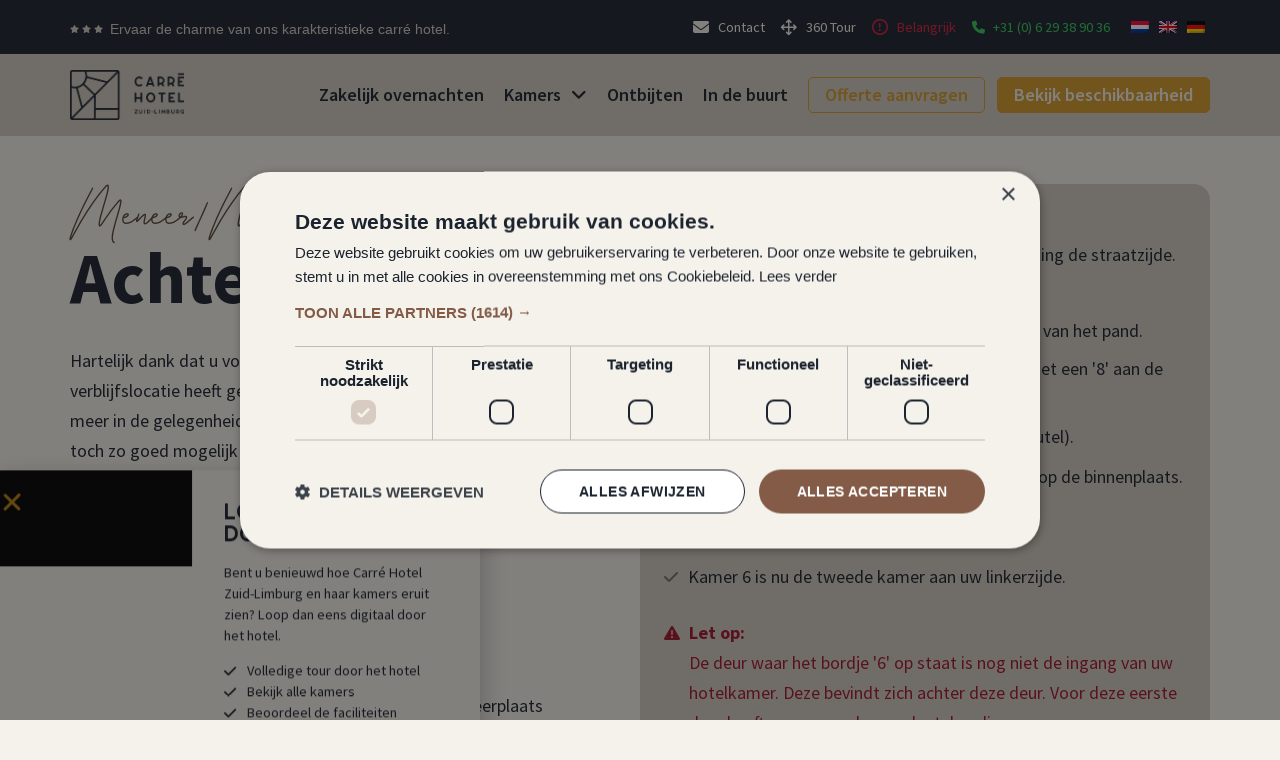

--- FILE ---
content_type: text/html; charset=UTF-8
request_url: https://carrehotel.nl/late-check-in/kamer-6/
body_size: 20768
content:
<!doctype html>
<html lang="nl-NL">
<head>
	<meta charset="UTF-8">
	<meta name="viewport" content="width=device-width, initial-scale=1">
	<link rel="profile" href="https://gmpg.org/xfn/11">
	<meta name='robots' content='index, follow, max-image-preview:large, max-snippet:-1, max-video-preview:-1' />

	<!-- This site is optimized with the Yoast SEO plugin v25.8 - https://yoast.com/wordpress/plugins/seo/ -->
	<title>Kamer 6 - Carré Hotel Zuid-Limburg</title>
	<link rel="canonical" href="https://carrehotel.nl/late-check-in/kamer-6/" />
	<meta property="og:locale" content="nl_NL" />
	<meta property="og:type" content="article" />
	<meta property="og:title" content="Kamer 6 - Carré Hotel Zuid-Limburg" />
	<meta property="og:url" content="https://carrehotel.nl/late-check-in/kamer-6/" />
	<meta property="og:site_name" content="Carré Hotel Zuid-Limburg" />
	<meta property="article:publisher" content="https://www.facebook.com/CarreHotelZuidLimburg" />
	<meta property="article:modified_time" content="2023-09-06T12:48:07+00:00" />
	<meta property="og:image" content="https://carrehotel.nl/wp-content/uploads/2023/03/Hotel-ZuidLimburg_Logo_Liggend.png" />
	<meta property="og:image:width" content="979" />
	<meta property="og:image:height" content="426" />
	<meta property="og:image:type" content="image/png" />
	<meta name="twitter:card" content="summary_large_image" />
	<script type="application/ld+json" class="yoast-schema-graph">{"@context":"https://schema.org","@graph":[{"@type":"WebPage","@id":"https://carrehotel.nl/late-check-in/kamer-6/","url":"https://carrehotel.nl/late-check-in/kamer-6/","name":"Kamer 6 - Carré Hotel Zuid-Limburg","isPartOf":{"@id":"https://carrehotel.nl/#website"},"datePublished":"2023-09-04T10:12:32+00:00","dateModified":"2023-09-06T12:48:07+00:00","breadcrumb":{"@id":"https://carrehotel.nl/late-check-in/kamer-6/#breadcrumb"},"inLanguage":"nl-NL","potentialAction":[{"@type":"ReadAction","target":["https://carrehotel.nl/late-check-in/kamer-6/"]}]},{"@type":"BreadcrumbList","@id":"https://carrehotel.nl/late-check-in/kamer-6/#breadcrumb","itemListElement":[{"@type":"ListItem","position":1,"name":"Home","item":"https://carrehotel.nl/"},{"@type":"ListItem","position":2,"name":"Late Check-in","item":"https://carrehotel.nl/late-check-in/"},{"@type":"ListItem","position":3,"name":"Kamer 6"}]},{"@type":"WebSite","@id":"https://carrehotel.nl/#website","url":"https://carrehotel.nl/","name":"Carré Hotel Zuid-Limburg","description":"Je zal er maar slapen!","publisher":{"@id":"https://carrehotel.nl/#organization"},"potentialAction":[{"@type":"SearchAction","target":{"@type":"EntryPoint","urlTemplate":"https://carrehotel.nl/?s={search_term_string}"},"query-input":{"@type":"PropertyValueSpecification","valueRequired":true,"valueName":"search_term_string"}}],"inLanguage":"nl-NL"},{"@type":"Organization","@id":"https://carrehotel.nl/#organization","name":"Carré Hotel Zuid-Limburg","alternateName":"Hotel Zuid-Limburg B.V.","url":"https://carrehotel.nl/","logo":{"@type":"ImageObject","inLanguage":"nl-NL","@id":"https://carrehotel.nl/#/schema/logo/image/","url":"https://carrehotel.nl/wp-content/uploads/2023/02/Hotel-ZuidLimburg_Logo_Beeldmerk.png","contentUrl":"https://carrehotel.nl/wp-content/uploads/2023/02/Hotel-ZuidLimburg_Logo_Beeldmerk.png","width":543,"height":543,"caption":"Carré Hotel Zuid-Limburg"},"image":{"@id":"https://carrehotel.nl/#/schema/logo/image/"},"sameAs":["https://www.facebook.com/CarreHotelZuidLimburg","https://www.instagram.com/CarreHotelZuidLimburg/","https://www.youtube.com/@CarreHotelZuid-Limburg"]}]}</script>
	<!-- / Yoast SEO plugin. -->


<link rel="alternate" type="application/rss+xml" title="Carré Hotel Zuid-Limburg &raquo; feed" href="https://carrehotel.nl/feed/" />
<link rel="alternate" title="oEmbed (JSON)" type="application/json+oembed" href="https://carrehotel.nl/wp-json/oembed/1.0/embed?url=https%3A%2F%2Fcarrehotel.nl%2Flate-check-in%2Fkamer-6%2F" />
<link rel="alternate" title="oEmbed (XML)" type="text/xml+oembed" href="https://carrehotel.nl/wp-json/oembed/1.0/embed?url=https%3A%2F%2Fcarrehotel.nl%2Flate-check-in%2Fkamer-6%2F&#038;format=xml" />
<link rel="stylesheet" type="text/css" href="https://use.typekit.net/zat8rlb.css"><style id='wp-img-auto-sizes-contain-inline-css'>
img:is([sizes=auto i],[sizes^="auto," i]){contain-intrinsic-size:3000px 1500px}
/*# sourceURL=wp-img-auto-sizes-contain-inline-css */
</style>
<style id='wp-emoji-styles-inline-css'>

	img.wp-smiley, img.emoji {
		display: inline !important;
		border: none !important;
		box-shadow: none !important;
		height: 1em !important;
		width: 1em !important;
		margin: 0 0.07em !important;
		vertical-align: -0.1em !important;
		background: none !important;
		padding: 0 !important;
	}
/*# sourceURL=wp-emoji-styles-inline-css */
</style>
<link rel='stylesheet' id='wp-block-library-css' href='https://carrehotel.nl/wp-includes/css/dist/block-library/style.min.css?ver=6.9' media='all' />
<style id='global-styles-inline-css'>
:root{--wp--preset--aspect-ratio--square: 1;--wp--preset--aspect-ratio--4-3: 4/3;--wp--preset--aspect-ratio--3-4: 3/4;--wp--preset--aspect-ratio--3-2: 3/2;--wp--preset--aspect-ratio--2-3: 2/3;--wp--preset--aspect-ratio--16-9: 16/9;--wp--preset--aspect-ratio--9-16: 9/16;--wp--preset--color--black: #000000;--wp--preset--color--cyan-bluish-gray: #abb8c3;--wp--preset--color--white: #ffffff;--wp--preset--color--pale-pink: #f78da7;--wp--preset--color--vivid-red: #cf2e2e;--wp--preset--color--luminous-vivid-orange: #ff6900;--wp--preset--color--luminous-vivid-amber: #fcb900;--wp--preset--color--light-green-cyan: #7bdcb5;--wp--preset--color--vivid-green-cyan: #00d084;--wp--preset--color--pale-cyan-blue: #8ed1fc;--wp--preset--color--vivid-cyan-blue: #0693e3;--wp--preset--color--vivid-purple: #9b51e0;--wp--preset--gradient--vivid-cyan-blue-to-vivid-purple: linear-gradient(135deg,rgb(6,147,227) 0%,rgb(155,81,224) 100%);--wp--preset--gradient--light-green-cyan-to-vivid-green-cyan: linear-gradient(135deg,rgb(122,220,180) 0%,rgb(0,208,130) 100%);--wp--preset--gradient--luminous-vivid-amber-to-luminous-vivid-orange: linear-gradient(135deg,rgb(252,185,0) 0%,rgb(255,105,0) 100%);--wp--preset--gradient--luminous-vivid-orange-to-vivid-red: linear-gradient(135deg,rgb(255,105,0) 0%,rgb(207,46,46) 100%);--wp--preset--gradient--very-light-gray-to-cyan-bluish-gray: linear-gradient(135deg,rgb(238,238,238) 0%,rgb(169,184,195) 100%);--wp--preset--gradient--cool-to-warm-spectrum: linear-gradient(135deg,rgb(74,234,220) 0%,rgb(151,120,209) 20%,rgb(207,42,186) 40%,rgb(238,44,130) 60%,rgb(251,105,98) 80%,rgb(254,248,76) 100%);--wp--preset--gradient--blush-light-purple: linear-gradient(135deg,rgb(255,206,236) 0%,rgb(152,150,240) 100%);--wp--preset--gradient--blush-bordeaux: linear-gradient(135deg,rgb(254,205,165) 0%,rgb(254,45,45) 50%,rgb(107,0,62) 100%);--wp--preset--gradient--luminous-dusk: linear-gradient(135deg,rgb(255,203,112) 0%,rgb(199,81,192) 50%,rgb(65,88,208) 100%);--wp--preset--gradient--pale-ocean: linear-gradient(135deg,rgb(255,245,203) 0%,rgb(182,227,212) 50%,rgb(51,167,181) 100%);--wp--preset--gradient--electric-grass: linear-gradient(135deg,rgb(202,248,128) 0%,rgb(113,206,126) 100%);--wp--preset--gradient--midnight: linear-gradient(135deg,rgb(2,3,129) 0%,rgb(40,116,252) 100%);--wp--preset--font-size--small: 13px;--wp--preset--font-size--medium: 20px;--wp--preset--font-size--large: 36px;--wp--preset--font-size--x-large: 42px;--wp--preset--spacing--20: 0.44rem;--wp--preset--spacing--30: 0.67rem;--wp--preset--spacing--40: 1rem;--wp--preset--spacing--50: 1.5rem;--wp--preset--spacing--60: 2.25rem;--wp--preset--spacing--70: 3.38rem;--wp--preset--spacing--80: 5.06rem;--wp--preset--shadow--natural: 6px 6px 9px rgba(0, 0, 0, 0.2);--wp--preset--shadow--deep: 12px 12px 50px rgba(0, 0, 0, 0.4);--wp--preset--shadow--sharp: 6px 6px 0px rgba(0, 0, 0, 0.2);--wp--preset--shadow--outlined: 6px 6px 0px -3px rgb(255, 255, 255), 6px 6px rgb(0, 0, 0);--wp--preset--shadow--crisp: 6px 6px 0px rgb(0, 0, 0);}:root { --wp--style--global--content-size: 800px;--wp--style--global--wide-size: 1200px; }:where(body) { margin: 0; }.wp-site-blocks > .alignleft { float: left; margin-right: 2em; }.wp-site-blocks > .alignright { float: right; margin-left: 2em; }.wp-site-blocks > .aligncenter { justify-content: center; margin-left: auto; margin-right: auto; }:where(.wp-site-blocks) > * { margin-block-start: 24px; margin-block-end: 0; }:where(.wp-site-blocks) > :first-child { margin-block-start: 0; }:where(.wp-site-blocks) > :last-child { margin-block-end: 0; }:root { --wp--style--block-gap: 24px; }:root :where(.is-layout-flow) > :first-child{margin-block-start: 0;}:root :where(.is-layout-flow) > :last-child{margin-block-end: 0;}:root :where(.is-layout-flow) > *{margin-block-start: 24px;margin-block-end: 0;}:root :where(.is-layout-constrained) > :first-child{margin-block-start: 0;}:root :where(.is-layout-constrained) > :last-child{margin-block-end: 0;}:root :where(.is-layout-constrained) > *{margin-block-start: 24px;margin-block-end: 0;}:root :where(.is-layout-flex){gap: 24px;}:root :where(.is-layout-grid){gap: 24px;}.is-layout-flow > .alignleft{float: left;margin-inline-start: 0;margin-inline-end: 2em;}.is-layout-flow > .alignright{float: right;margin-inline-start: 2em;margin-inline-end: 0;}.is-layout-flow > .aligncenter{margin-left: auto !important;margin-right: auto !important;}.is-layout-constrained > .alignleft{float: left;margin-inline-start: 0;margin-inline-end: 2em;}.is-layout-constrained > .alignright{float: right;margin-inline-start: 2em;margin-inline-end: 0;}.is-layout-constrained > .aligncenter{margin-left: auto !important;margin-right: auto !important;}.is-layout-constrained > :where(:not(.alignleft):not(.alignright):not(.alignfull)){max-width: var(--wp--style--global--content-size);margin-left: auto !important;margin-right: auto !important;}.is-layout-constrained > .alignwide{max-width: var(--wp--style--global--wide-size);}body .is-layout-flex{display: flex;}.is-layout-flex{flex-wrap: wrap;align-items: center;}.is-layout-flex > :is(*, div){margin: 0;}body .is-layout-grid{display: grid;}.is-layout-grid > :is(*, div){margin: 0;}body{padding-top: 0px;padding-right: 0px;padding-bottom: 0px;padding-left: 0px;}a:where(:not(.wp-element-button)){text-decoration: underline;}:root :where(.wp-element-button, .wp-block-button__link){background-color: #32373c;border-width: 0;color: #fff;font-family: inherit;font-size: inherit;font-style: inherit;font-weight: inherit;letter-spacing: inherit;line-height: inherit;padding-top: calc(0.667em + 2px);padding-right: calc(1.333em + 2px);padding-bottom: calc(0.667em + 2px);padding-left: calc(1.333em + 2px);text-decoration: none;text-transform: inherit;}.has-black-color{color: var(--wp--preset--color--black) !important;}.has-cyan-bluish-gray-color{color: var(--wp--preset--color--cyan-bluish-gray) !important;}.has-white-color{color: var(--wp--preset--color--white) !important;}.has-pale-pink-color{color: var(--wp--preset--color--pale-pink) !important;}.has-vivid-red-color{color: var(--wp--preset--color--vivid-red) !important;}.has-luminous-vivid-orange-color{color: var(--wp--preset--color--luminous-vivid-orange) !important;}.has-luminous-vivid-amber-color{color: var(--wp--preset--color--luminous-vivid-amber) !important;}.has-light-green-cyan-color{color: var(--wp--preset--color--light-green-cyan) !important;}.has-vivid-green-cyan-color{color: var(--wp--preset--color--vivid-green-cyan) !important;}.has-pale-cyan-blue-color{color: var(--wp--preset--color--pale-cyan-blue) !important;}.has-vivid-cyan-blue-color{color: var(--wp--preset--color--vivid-cyan-blue) !important;}.has-vivid-purple-color{color: var(--wp--preset--color--vivid-purple) !important;}.has-black-background-color{background-color: var(--wp--preset--color--black) !important;}.has-cyan-bluish-gray-background-color{background-color: var(--wp--preset--color--cyan-bluish-gray) !important;}.has-white-background-color{background-color: var(--wp--preset--color--white) !important;}.has-pale-pink-background-color{background-color: var(--wp--preset--color--pale-pink) !important;}.has-vivid-red-background-color{background-color: var(--wp--preset--color--vivid-red) !important;}.has-luminous-vivid-orange-background-color{background-color: var(--wp--preset--color--luminous-vivid-orange) !important;}.has-luminous-vivid-amber-background-color{background-color: var(--wp--preset--color--luminous-vivid-amber) !important;}.has-light-green-cyan-background-color{background-color: var(--wp--preset--color--light-green-cyan) !important;}.has-vivid-green-cyan-background-color{background-color: var(--wp--preset--color--vivid-green-cyan) !important;}.has-pale-cyan-blue-background-color{background-color: var(--wp--preset--color--pale-cyan-blue) !important;}.has-vivid-cyan-blue-background-color{background-color: var(--wp--preset--color--vivid-cyan-blue) !important;}.has-vivid-purple-background-color{background-color: var(--wp--preset--color--vivid-purple) !important;}.has-black-border-color{border-color: var(--wp--preset--color--black) !important;}.has-cyan-bluish-gray-border-color{border-color: var(--wp--preset--color--cyan-bluish-gray) !important;}.has-white-border-color{border-color: var(--wp--preset--color--white) !important;}.has-pale-pink-border-color{border-color: var(--wp--preset--color--pale-pink) !important;}.has-vivid-red-border-color{border-color: var(--wp--preset--color--vivid-red) !important;}.has-luminous-vivid-orange-border-color{border-color: var(--wp--preset--color--luminous-vivid-orange) !important;}.has-luminous-vivid-amber-border-color{border-color: var(--wp--preset--color--luminous-vivid-amber) !important;}.has-light-green-cyan-border-color{border-color: var(--wp--preset--color--light-green-cyan) !important;}.has-vivid-green-cyan-border-color{border-color: var(--wp--preset--color--vivid-green-cyan) !important;}.has-pale-cyan-blue-border-color{border-color: var(--wp--preset--color--pale-cyan-blue) !important;}.has-vivid-cyan-blue-border-color{border-color: var(--wp--preset--color--vivid-cyan-blue) !important;}.has-vivid-purple-border-color{border-color: var(--wp--preset--color--vivid-purple) !important;}.has-vivid-cyan-blue-to-vivid-purple-gradient-background{background: var(--wp--preset--gradient--vivid-cyan-blue-to-vivid-purple) !important;}.has-light-green-cyan-to-vivid-green-cyan-gradient-background{background: var(--wp--preset--gradient--light-green-cyan-to-vivid-green-cyan) !important;}.has-luminous-vivid-amber-to-luminous-vivid-orange-gradient-background{background: var(--wp--preset--gradient--luminous-vivid-amber-to-luminous-vivid-orange) !important;}.has-luminous-vivid-orange-to-vivid-red-gradient-background{background: var(--wp--preset--gradient--luminous-vivid-orange-to-vivid-red) !important;}.has-very-light-gray-to-cyan-bluish-gray-gradient-background{background: var(--wp--preset--gradient--very-light-gray-to-cyan-bluish-gray) !important;}.has-cool-to-warm-spectrum-gradient-background{background: var(--wp--preset--gradient--cool-to-warm-spectrum) !important;}.has-blush-light-purple-gradient-background{background: var(--wp--preset--gradient--blush-light-purple) !important;}.has-blush-bordeaux-gradient-background{background: var(--wp--preset--gradient--blush-bordeaux) !important;}.has-luminous-dusk-gradient-background{background: var(--wp--preset--gradient--luminous-dusk) !important;}.has-pale-ocean-gradient-background{background: var(--wp--preset--gradient--pale-ocean) !important;}.has-electric-grass-gradient-background{background: var(--wp--preset--gradient--electric-grass) !important;}.has-midnight-gradient-background{background: var(--wp--preset--gradient--midnight) !important;}.has-small-font-size{font-size: var(--wp--preset--font-size--small) !important;}.has-medium-font-size{font-size: var(--wp--preset--font-size--medium) !important;}.has-large-font-size{font-size: var(--wp--preset--font-size--large) !important;}.has-x-large-font-size{font-size: var(--wp--preset--font-size--x-large) !important;}
/*# sourceURL=global-styles-inline-css */
</style>

<link rel='stylesheet' id='jet-engine-frontend-css' href='https://carrehotel.nl/wp-content/plugins/jet-engine/assets/css/frontend.css?ver=3.7.4' media='all' />
<link rel='stylesheet' id='cubilis-fastbooker-widget-css-css' href='https://carrehotel.nl/wp-content/plugins/stardekk-cubilis-fastbooker/css/widget.css?ver=1.0' media='all' />
<link rel='stylesheet' id='trp-language-switcher-style-css' href='https://carrehotel.nl/wp-content/plugins/translatepress-multilingual/assets/css/trp-language-switcher.css?ver=2.10.3' media='all' />
<link rel='stylesheet' id='hello-elementor-css' href='https://carrehotel.nl/wp-content/themes/hello-elementor/assets/css/reset.css?ver=3.4.4' media='all' />
<link rel='stylesheet' id='hello-elementor-theme-style-css' href='https://carrehotel.nl/wp-content/themes/hello-elementor/assets/css/theme.css?ver=3.4.4' media='all' />
<link rel='stylesheet' id='hello-elementor-header-footer-css' href='https://carrehotel.nl/wp-content/themes/hello-elementor/assets/css/header-footer.css?ver=3.4.4' media='all' />
<link rel='stylesheet' id='elementor-frontend-css' href='https://carrehotel.nl/wp-content/plugins/elementor/assets/css/frontend.min.css?ver=3.31.3' media='all' />
<link rel='stylesheet' id='widget-heading-css' href='https://carrehotel.nl/wp-content/plugins/elementor/assets/css/widget-heading.min.css?ver=3.31.3' media='all' />
<link rel='stylesheet' id='widget-icon-list-css' href='https://carrehotel.nl/wp-content/plugins/elementor/assets/css/widget-icon-list.min.css?ver=3.31.3' media='all' />
<link rel='stylesheet' id='widget-nav-menu-css' href='https://carrehotel.nl/wp-content/plugins/elementor-pro/assets/css/widget-nav-menu.min.css?ver=3.31.2' media='all' />
<link rel='stylesheet' id='widget-image-css' href='https://carrehotel.nl/wp-content/plugins/elementor/assets/css/widget-image.min.css?ver=3.31.3' media='all' />
<link rel='stylesheet' id='e-sticky-css' href='https://carrehotel.nl/wp-content/plugins/elementor-pro/assets/css/modules/sticky.min.css?ver=3.31.2' media='all' />
<link rel='stylesheet' id='e-animation-slideInLeft-css' href='https://carrehotel.nl/wp-content/plugins/elementor/assets/lib/animations/styles/slideInLeft.min.css?ver=3.31.3' media='all' />
<link rel='stylesheet' id='widget-spacer-css' href='https://carrehotel.nl/wp-content/plugins/elementor/assets/css/widget-spacer.min.css?ver=3.31.3' media='all' />
<link rel='stylesheet' id='e-animation-slideInRight-css' href='https://carrehotel.nl/wp-content/plugins/elementor/assets/lib/animations/styles/slideInRight.min.css?ver=3.31.3' media='all' />
<link rel='stylesheet' id='widget-form-css' href='https://carrehotel.nl/wp-content/plugins/elementor-pro/assets/css/widget-form.min.css?ver=3.31.2' media='all' />
<link rel='stylesheet' id='widget-social-icons-css' href='https://carrehotel.nl/wp-content/plugins/elementor/assets/css/widget-social-icons.min.css?ver=3.31.3' media='all' />
<link rel='stylesheet' id='e-apple-webkit-css' href='https://carrehotel.nl/wp-content/plugins/elementor/assets/css/conditionals/apple-webkit.min.css?ver=3.31.3' media='all' />
<link rel='stylesheet' id='widget-video-css' href='https://carrehotel.nl/wp-content/plugins/elementor/assets/css/widget-video.min.css?ver=3.31.3' media='all' />
<link rel='stylesheet' id='e-animation-slideInUp-css' href='https://carrehotel.nl/wp-content/plugins/elementor/assets/lib/animations/styles/slideInUp.min.css?ver=3.31.3' media='all' />
<link rel='stylesheet' id='e-popup-css' href='https://carrehotel.nl/wp-content/plugins/elementor-pro/assets/css/conditionals/popup.min.css?ver=3.31.2' media='all' />
<link rel='stylesheet' id='elementor-icons-css' href='https://carrehotel.nl/wp-content/plugins/elementor/assets/lib/eicons/css/elementor-icons.min.css?ver=5.43.0' media='all' />
<link rel='stylesheet' id='elementor-post-7-css' href='https://carrehotel.nl/wp-content/uploads/elementor/css/post-7.css?ver=1768945994' media='all' />
<link rel='stylesheet' id='dashicons-css' href='https://carrehotel.nl/wp-includes/css/dashicons.min.css?ver=6.9' media='all' />
<link rel='stylesheet' id='elementor-post-791-css' href='https://carrehotel.nl/wp-content/uploads/elementor/css/post-791.css?ver=1768945994' media='all' />
<link rel='stylesheet' id='elementor-post-80-css' href='https://carrehotel.nl/wp-content/uploads/elementor/css/post-80.css?ver=1768945995' media='all' />
<link rel='stylesheet' id='elementor-post-4701-css' href='https://carrehotel.nl/wp-content/uploads/elementor/css/post-4701.css?ver=1768945995' media='all' />
<link rel='stylesheet' id='elementor-post-5932-css' href='https://carrehotel.nl/wp-content/uploads/elementor/css/post-5932.css?ver=1768950252' media='all' />
<link rel='stylesheet' id='elementor-post-6045-css' href='https://carrehotel.nl/wp-content/uploads/elementor/css/post-6045.css?ver=1768950252' media='all' />
<link rel='stylesheet' id='elementor-post-6841-css' href='https://carrehotel.nl/wp-content/uploads/elementor/css/post-6841.css?ver=1768945995' media='all' />
<link rel='stylesheet' id='eael-general-css' href='https://carrehotel.nl/wp-content/plugins/essential-addons-for-elementor-lite/assets/front-end/css/view/general.min.css?ver=6.3.1' media='all' />
<link rel='stylesheet' id='elementor-gf-local-sourcesanspro-css' href='https://carrehotel.nl/wp-content/uploads/elementor/google-fonts/css/sourcesanspro.css?ver=1743773436' media='all' />
<link rel='stylesheet' id='elementor-gf-local-inter-css' href='https://carrehotel.nl/wp-content/uploads/elementor/google-fonts/css/inter.css?ver=1743773438' media='all' />
<script src="https://carrehotel.nl/wp-includes/js/jquery/jquery.min.js?ver=3.7.1" id="jquery-core-js"></script>
<script src="https://carrehotel.nl/wp-includes/js/jquery/jquery-migrate.min.js?ver=3.4.1" id="jquery-migrate-js"></script>
<script src="https://carrehotel.nl/wp-content/plugins/stardekk-cubilis-fastbooker/js/datepicker.js?ver=1.0" id="cubilis-fastbooker-datepicker-js"></script>
<script src="https://carrehotel.nl/wp-content/plugins/stardekk-cubilis-fastbooker/js/widget.js?ver=1.0" id="cubilis-fastbooker-widget-js-js"></script>
<link rel="https://api.w.org/" href="https://carrehotel.nl/wp-json/" /><link rel="alternate" title="JSON" type="application/json" href="https://carrehotel.nl/wp-json/wp/v2/late-check-in/5897" /><link rel="EditURI" type="application/rsd+xml" title="RSD" href="https://carrehotel.nl/xmlrpc.php?rsd" />
<!-- HFCM by 99 Robots - Snippet # 1: GTM Head -->
<!-- Google Tag Manager -->
<script>(function(w,d,s,l,i){w[l]=w[l]||[];w[l].push({'gtm.start':
new Date().getTime(),event:'gtm.js'});var f=d.getElementsByTagName(s)[0],
j=d.createElement(s),dl=l!='dataLayer'?'&l='+l:'';j.async=true;j.src=
'https://www.googletagmanager.com/gtm.js?id='+i+dl;f.parentNode.insertBefore(j,f);
})(window,document,'script','dataLayer','GTM-T9WQHHK');</script>
<!-- End Google Tag Manager -->
<!-- /end HFCM by 99 Robots -->
<!-- HFCM by 99 Robots - Snippet # 5: FB Verificatie -->
<meta name="facebook-domain-verification" content="xokcfza7gl9plmyz2m4z952eq06c2e" />
<!-- /end HFCM by 99 Robots -->
<link rel="alternate" hreflang="nl-NL" href="https://carrehotel.nl/late-check-in/kamer-6/"/>
<link rel="alternate" hreflang="de-DE" href="https://carrehotel.nl/de/late-check-in/kamer-6/"/>
<link rel="alternate" hreflang="en-GB" href="https://carrehotel.nl/en/late-check-in/kamer-6/"/>
<link rel="alternate" hreflang="nl" href="https://carrehotel.nl/late-check-in/kamer-6/"/>
<link rel="alternate" hreflang="de" href="https://carrehotel.nl/de/late-check-in/kamer-6/"/>
<link rel="alternate" hreflang="en" href="https://carrehotel.nl/en/late-check-in/kamer-6/"/>
<meta name="generator" content="Elementor 3.31.3; features: e_element_cache; settings: css_print_method-external, google_font-enabled, font_display-swap">
			<style>
				.e-con.e-parent:nth-of-type(n+4):not(.e-lazyloaded):not(.e-no-lazyload),
				.e-con.e-parent:nth-of-type(n+4):not(.e-lazyloaded):not(.e-no-lazyload) * {
					background-image: none !important;
				}
				@media screen and (max-height: 1024px) {
					.e-con.e-parent:nth-of-type(n+3):not(.e-lazyloaded):not(.e-no-lazyload),
					.e-con.e-parent:nth-of-type(n+3):not(.e-lazyloaded):not(.e-no-lazyload) * {
						background-image: none !important;
					}
				}
				@media screen and (max-height: 640px) {
					.e-con.e-parent:nth-of-type(n+2):not(.e-lazyloaded):not(.e-no-lazyload),
					.e-con.e-parent:nth-of-type(n+2):not(.e-lazyloaded):not(.e-no-lazyload) * {
						background-image: none !important;
					}
				}
			</style>
			<link rel="icon" href="https://carrehotel.nl/wp-content/uploads/2023/03/cropped-Hotel-ZuidLimburg_Logo_Beeldmerk_Wit-1-32x32.png" sizes="32x32" />
<link rel="icon" href="https://carrehotel.nl/wp-content/uploads/2023/03/cropped-Hotel-ZuidLimburg_Logo_Beeldmerk_Wit-1-192x192.png" sizes="192x192" />
<link rel="apple-touch-icon" href="https://carrehotel.nl/wp-content/uploads/2023/03/cropped-Hotel-ZuidLimburg_Logo_Beeldmerk_Wit-1-180x180.png" />
<meta name="msapplication-TileImage" content="https://carrehotel.nl/wp-content/uploads/2023/03/cropped-Hotel-ZuidLimburg_Logo_Beeldmerk_Wit-1-270x270.png" />
		<style id="wp-custom-css">
			html,body{  width:100%;  overflow-x:hidden;}		</style>
		<link rel='stylesheet' id='swiper-css' href='https://carrehotel.nl/wp-content/plugins/elementor/assets/lib/swiper/v8/css/swiper.min.css?ver=8.4.5' media='all' />
<link rel='stylesheet' id='e-swiper-css' href='https://carrehotel.nl/wp-content/plugins/elementor/assets/css/conditionals/e-swiper.min.css?ver=3.31.3' media='all' />
<link rel='stylesheet' id='elementor-post-489-css' href='https://carrehotel.nl/wp-content/uploads/elementor/css/post-489.css?ver=1768945995' media='all' />
<link rel='stylesheet' id='flatpickr-css' href='https://carrehotel.nl/wp-content/plugins/elementor/assets/lib/flatpickr/flatpickr.min.css?ver=4.6.13' media='all' />
<link rel='stylesheet' id='jet-elements-css' href='https://carrehotel.nl/wp-content/plugins/jet-elements/assets/css/jet-elements.css?ver=2.7.9.1' media='all' />
</head>
<body class="wp-singular late-check-in-template-default single single-late-check-in postid-5897 wp-custom-logo wp-embed-responsive wp-theme-hello-elementor translatepress-nl_NL hello-elementor-default elementor-default elementor-kit-7 elementor-page-5932">


<a class="skip-link screen-reader-text" href="#content">Ga naar de inhoud</a>

		<header data-elementor-type="header" data-elementor-id="791" class="elementor elementor-791 elementor-location-header" data-elementor-post-type="elementor_library">
					<section data-dce-background-color="#1B232E" class="elementor-section elementor-top-section elementor-element elementor-element-5c6b0b70 elementor-section-boxed elementor-section-height-default elementor-section-height-default" data-id="5c6b0b70" data-element_type="section" data-settings="{&quot;background_background&quot;:&quot;classic&quot;,&quot;jet_parallax_layout_list&quot;:[]}">
						<div class="elementor-container elementor-column-gap-default">
					<div class="elementor-column elementor-col-50 elementor-top-column elementor-element elementor-element-9ec5f77 elementor-hidden-tablet elementor-hidden-mobile" data-id="9ec5f77" data-element_type="column">
			<div class="elementor-widget-wrap elementor-element-populated">
						<div class="elementor-element elementor-element-1ca4433c elementor-widget__width-auto elementor-view-default elementor-widget elementor-widget-icon" data-id="1ca4433c" data-element_type="widget" data-widget_type="icon.default">
				<div class="elementor-widget-container">
							<div class="elementor-icon-wrapper">
			<div class="elementor-icon">
			<i aria-hidden="true" class="fas fa-star"></i>			</div>
		</div>
						</div>
				</div>
				<div class="elementor-element elementor-element-64af7004 elementor-widget__width-auto elementor-view-default elementor-widget elementor-widget-icon" data-id="64af7004" data-element_type="widget" data-widget_type="icon.default">
				<div class="elementor-widget-container">
							<div class="elementor-icon-wrapper">
			<div class="elementor-icon">
			<i aria-hidden="true" class="fas fa-star"></i>			</div>
		</div>
						</div>
				</div>
				<div class="elementor-element elementor-element-623f68f7 elementor-widget__width-auto elementor-view-default elementor-widget elementor-widget-icon" data-id="623f68f7" data-element_type="widget" data-widget_type="icon.default">
				<div class="elementor-widget-container">
							<div class="elementor-icon-wrapper">
			<div class="elementor-icon">
			<i aria-hidden="true" class="fas fa-star"></i>			</div>
		</div>
						</div>
				</div>
				<div class="elementor-element elementor-element-7142dc65 elementor-widget__width-auto elementor-widget elementor-widget-heading" data-id="7142dc65" data-element_type="widget" data-widget_type="heading.default">
				<div class="elementor-widget-container">
					<h2 class="elementor-heading-title elementor-size-default">Ervaar de charme van ons karakteristieke carré hotel.</h2>				</div>
				</div>
					</div>
		</div>
				<div class="elementor-column elementor-col-50 elementor-top-column elementor-element elementor-element-4daebd8c" data-id="4daebd8c" data-element_type="column">
			<div class="elementor-widget-wrap elementor-element-populated">
						<div class="elementor-element elementor-element-cabc6cb elementor-widget__width-auto elementor-icon-list--layout-traditional elementor-list-item-link-full_width elementor-widget elementor-widget-icon-list" data-id="cabc6cb" data-element_type="widget" data-widget_type="icon-list.default">
				<div class="elementor-widget-container">
							<ul class="elementor-icon-list-items">
							<li class="elementor-icon-list-item">
											<a href="https://carrehotel.nl/contact/">

												<span class="elementor-icon-list-icon">
							<i aria-hidden="true" class="fas fa-envelope"></i>						</span>
										<span class="elementor-icon-list-text">Contact</span>
											</a>
									</li>
						</ul>
						</div>
				</div>
				<div class="elementor-element elementor-element-f6df219 elementor-widget__width-auto elementor-icon-list--layout-traditional elementor-list-item-link-full_width elementor-widget elementor-widget-icon-list" data-id="f6df219" data-element_type="widget" data-widget_type="icon-list.default">
				<div class="elementor-widget-container">
							<ul class="elementor-icon-list-items">
							<li class="elementor-icon-list-item">
											<a href="https://welcome.brightsupport.be/en/tour/carre-hotel" target="_blank">

												<span class="elementor-icon-list-icon">
							<i aria-hidden="true" class="far fa-arrows"></i>						</span>
										<span class="elementor-icon-list-text">360 Tour</span>
											</a>
									</li>
						</ul>
						</div>
				</div>
				<div class="elementor-element elementor-element-d484ac0 elementor-widget__width-auto elementor-icon-list--layout-traditional elementor-list-item-link-full_width elementor-widget elementor-widget-icon-list" data-id="d484ac0" data-element_type="widget" data-widget_type="icon-list.default">
				<div class="elementor-widget-container">
							<ul class="elementor-icon-list-items">
							<li class="elementor-icon-list-item">
											<a href="https://carrehotel.nl/belangrijk-om-te-weten/">

												<span class="elementor-icon-list-icon">
							<i aria-hidden="true" class="far fa-exclamation-circle"></i>						</span>
										<span class="elementor-icon-list-text">Belangrijk</span>
											</a>
									</li>
						</ul>
						</div>
				</div>
				<div class="elementor-element elementor-element-ae43b0f elementor-widget__width-auto elementor-hidden-mobile elementor-icon-list--layout-traditional elementor-list-item-link-full_width elementor-widget elementor-widget-icon-list" data-id="ae43b0f" data-element_type="widget" data-widget_type="icon-list.default">
				<div class="elementor-widget-container">
							<ul class="elementor-icon-list-items">
							<li class="elementor-icon-list-item">
											<a href="tel:+31629389036">

												<span class="elementor-icon-list-icon">
							<i aria-hidden="true" class="fas fa-phone"></i>						</span>
										<span class="elementor-icon-list-text">+31 (0) 6 29 38 90 36</span>
											</a>
									</li>
						</ul>
						</div>
				</div>
				<div class="elementor-element elementor-element-9fb3fe7 elementor-nav-menu__align-end elementor-widget__width-auto elementor-nav-menu--dropdown-none elementor-widget elementor-widget-nav-menu" data-id="9fb3fe7" data-element_type="widget" data-settings="{&quot;submenu_icon&quot;:{&quot;value&quot;:&quot;&lt;i class=\&quot;fas fa-angle-down\&quot;&gt;&lt;\/i&gt;&quot;,&quot;library&quot;:&quot;fa-solid&quot;},&quot;layout&quot;:&quot;horizontal&quot;}" data-widget_type="nav-menu.default">
				<div class="elementor-widget-container">
								<nav aria-label="Menu" class="elementor-nav-menu--main elementor-nav-menu__container elementor-nav-menu--layout-horizontal e--pointer-none">
				<ul id="menu-1-9fb3fe7" class="elementor-nav-menu"><li class="trp-language-switcher-container menu-item menu-item-type-post_type menu-item-object-language_switcher current-language-menu-item menu-item-5833"><a href="https://carrehotel.nl/late-check-in/kamer-6/" class="elementor-item"><span data-no-translation><img class="trp-flag-image" src="https://carrehotel.nl/wp-content/plugins/translatepress-multilingual/assets/images/flags/nl_NL.png" width="18" height="12" alt="nl_NL" title="Dutch"></span></a></li>
<li class="trp-language-switcher-container menu-item menu-item-type-post_type menu-item-object-language_switcher menu-item-6908"><a href="https://carrehotel.nl/en/late-check-in/kamer-6/" class="elementor-item"><span data-no-translation><img class="trp-flag-image" src="https://carrehotel.nl/wp-content/plugins/translatepress-multilingual/assets/images/flags/en_GB.png" width="18" height="12" alt="en_GB" title="English"></span></a></li>
<li class="trp-language-switcher-container menu-item menu-item-type-post_type menu-item-object-language_switcher menu-item-6909"><a href="https://carrehotel.nl/de/late-check-in/kamer-6/" class="elementor-item"><span data-no-translation><img class="trp-flag-image" src="https://carrehotel.nl/wp-content/plugins/translatepress-multilingual/assets/images/flags/de_DE.png" width="18" height="12" alt="de_DE" title="German"></span></a></li>
</ul>			</nav>
						<nav class="elementor-nav-menu--dropdown elementor-nav-menu__container" aria-hidden="true">
				<ul id="menu-2-9fb3fe7" class="elementor-nav-menu"><li class="trp-language-switcher-container menu-item menu-item-type-post_type menu-item-object-language_switcher current-language-menu-item menu-item-5833"><a href="https://carrehotel.nl/late-check-in/kamer-6/" class="elementor-item" tabindex="-1"><span data-no-translation><img class="trp-flag-image" src="https://carrehotel.nl/wp-content/plugins/translatepress-multilingual/assets/images/flags/nl_NL.png" width="18" height="12" alt="nl_NL" title="Dutch"></span></a></li>
<li class="trp-language-switcher-container menu-item menu-item-type-post_type menu-item-object-language_switcher menu-item-6908"><a href="https://carrehotel.nl/en/late-check-in/kamer-6/" class="elementor-item" tabindex="-1"><span data-no-translation><img class="trp-flag-image" src="https://carrehotel.nl/wp-content/plugins/translatepress-multilingual/assets/images/flags/en_GB.png" width="18" height="12" alt="en_GB" title="English"></span></a></li>
<li class="trp-language-switcher-container menu-item menu-item-type-post_type menu-item-object-language_switcher menu-item-6909"><a href="https://carrehotel.nl/de/late-check-in/kamer-6/" class="elementor-item" tabindex="-1"><span data-no-translation><img class="trp-flag-image" src="https://carrehotel.nl/wp-content/plugins/translatepress-multilingual/assets/images/flags/de_DE.png" width="18" height="12" alt="de_DE" title="German"></span></a></li>
</ul>			</nav>
						</div>
				</div>
					</div>
		</div>
					</div>
		</section>
				<section class="elementor-section elementor-top-section elementor-element elementor-element-4dd7b80 elementor-section-content-middle elementor-hidden-mobile elementor-section-boxed elementor-section-height-default elementor-section-height-default" data-id="4dd7b80" data-element_type="section" data-settings="{&quot;background_background&quot;:&quot;classic&quot;,&quot;jet_parallax_layout_list&quot;:[],&quot;animation&quot;:&quot;none&quot;,&quot;sticky&quot;:&quot;top&quot;,&quot;sticky_on&quot;:[&quot;desktop&quot;,&quot;tablet&quot;,&quot;mobile&quot;],&quot;sticky_offset&quot;:0,&quot;sticky_effects_offset&quot;:0,&quot;sticky_anchor_link_offset&quot;:0}">
						<div class="elementor-container elementor-column-gap-default">
					<div class="elementor-column elementor-col-50 elementor-top-column elementor-element elementor-element-936ddc3" data-id="936ddc3" data-element_type="column">
			<div class="elementor-widget-wrap elementor-element-populated">
						<div class="elementor-element elementor-element-999ee28 elementor-widget elementor-widget-image" data-id="999ee28" data-element_type="widget" data-widget_type="image.default">
				<div class="elementor-widget-container">
																<a href="https://carrehotel.nl">
							<img width="800" height="348" src="https://carrehotel.nl/wp-content/uploads/2023/03/Hotel-ZuidLimburg_Logo_Liggend.png" class="attachment-large size-large wp-image-929" alt="" srcset="https://carrehotel.nl/wp-content/uploads/2023/03/Hotel-ZuidLimburg_Logo_Liggend.png 979w, https://carrehotel.nl/wp-content/uploads/2023/03/Hotel-ZuidLimburg_Logo_Liggend-300x131.png 300w, https://carrehotel.nl/wp-content/uploads/2023/03/Hotel-ZuidLimburg_Logo_Liggend-768x334.png 768w, https://carrehotel.nl/wp-content/uploads/2023/03/Hotel-ZuidLimburg_Logo_Liggend-18x8.png 18w" sizes="(max-width: 800px) 100vw, 800px" />								</a>
															</div>
				</div>
					</div>
		</div>
				<div class="elementor-column elementor-col-50 elementor-top-column elementor-element elementor-element-e13051d" data-id="e13051d" data-element_type="column">
			<div class="elementor-widget-wrap elementor-element-populated">
						<div class="elementor-element elementor-element-4fbc6eb1 elementor-nav-menu__align-end elementor-widget__width-auto elementor-nav-menu--dropdown-tablet elementor-nav-menu__text-align-aside elementor-nav-menu--toggle elementor-nav-menu--burger elementor-widget elementor-widget-nav-menu" data-id="4fbc6eb1" data-element_type="widget" data-settings="{&quot;submenu_icon&quot;:{&quot;value&quot;:&quot;&lt;i class=\&quot;fas fa-angle-down\&quot;&gt;&lt;\/i&gt;&quot;,&quot;library&quot;:&quot;fa-solid&quot;},&quot;layout&quot;:&quot;horizontal&quot;,&quot;toggle&quot;:&quot;burger&quot;}" data-widget_type="nav-menu.default">
				<div class="elementor-widget-container">
								<nav aria-label="Menu" class="elementor-nav-menu--main elementor-nav-menu__container elementor-nav-menu--layout-horizontal e--pointer-none">
				<ul id="menu-1-4fbc6eb1" class="elementor-nav-menu"><li class="menu-item menu-item-type-post_type menu-item-object-page menu-item-6573"><a href="https://carrehotel.nl/zakelijk-overnachten/" class="elementor-item">Zakelijk overnachten</a></li>
<li class="menu-item menu-item-type-post_type_archive menu-item-object-kamers menu-item-has-children menu-item-110"><a href="https://carrehotel.nl/kamers/" class="elementor-item">Kamers</a>
<ul class="sub-menu elementor-nav-menu--dropdown">
	<li class="menu-item menu-item-type-post_type menu-item-object-kamers menu-item-5091"><a href="https://carrehotel.nl/kamers/budget/" class="elementor-sub-item">Budget</a></li>
	<li class="menu-item menu-item-type-post_type menu-item-object-kamers menu-item-5093"><a href="https://carrehotel.nl/kamers/budget-plus/" class="elementor-sub-item">Budget+</a></li>
	<li class="menu-item menu-item-type-post_type menu-item-object-kamers menu-item-5092"><a href="https://carrehotel.nl/kamers/economy/" class="elementor-sub-item">Economy</a></li>
	<li class="menu-item menu-item-type-post_type menu-item-object-kamers menu-item-5094"><a href="https://carrehotel.nl/kamers/studio/" class="elementor-sub-item">Studio</a></li>
	<li class="menu-item menu-item-type-post_type menu-item-object-kamers menu-item-5095"><a href="https://carrehotel.nl/kamers/studio-plus/" class="elementor-sub-item">Studio+</a></li>
</ul>
</li>
<li class="menu-item menu-item-type-post_type menu-item-object-page menu-item-6822"><a href="https://carrehotel.nl/ontbijten/" class="elementor-item">Ontbijten</a></li>
<li class="menu-item menu-item-type-post_type_archive menu-item-object-in-de-buurt menu-item-5429"><a href="https://carrehotel.nl/in-de-buurt/" class="elementor-item">In de buurt</a></li>
</ul>			</nav>
					<div class="elementor-menu-toggle" role="button" tabindex="0" aria-label="Menu Toggle" aria-expanded="false">
			<i aria-hidden="true" role="presentation" class="elementor-menu-toggle__icon--open eicon-menu-bar"></i><i aria-hidden="true" role="presentation" class="elementor-menu-toggle__icon--close eicon-close"></i>		</div>
					<nav class="elementor-nav-menu--dropdown elementor-nav-menu__container" aria-hidden="true">
				<ul id="menu-2-4fbc6eb1" class="elementor-nav-menu"><li class="menu-item menu-item-type-post_type menu-item-object-page menu-item-6573"><a href="https://carrehotel.nl/zakelijk-overnachten/" class="elementor-item" tabindex="-1">Zakelijk overnachten</a></li>
<li class="menu-item menu-item-type-post_type_archive menu-item-object-kamers menu-item-has-children menu-item-110"><a href="https://carrehotel.nl/kamers/" class="elementor-item" tabindex="-1">Kamers</a>
<ul class="sub-menu elementor-nav-menu--dropdown">
	<li class="menu-item menu-item-type-post_type menu-item-object-kamers menu-item-5091"><a href="https://carrehotel.nl/kamers/budget/" class="elementor-sub-item" tabindex="-1">Budget</a></li>
	<li class="menu-item menu-item-type-post_type menu-item-object-kamers menu-item-5093"><a href="https://carrehotel.nl/kamers/budget-plus/" class="elementor-sub-item" tabindex="-1">Budget+</a></li>
	<li class="menu-item menu-item-type-post_type menu-item-object-kamers menu-item-5092"><a href="https://carrehotel.nl/kamers/economy/" class="elementor-sub-item" tabindex="-1">Economy</a></li>
	<li class="menu-item menu-item-type-post_type menu-item-object-kamers menu-item-5094"><a href="https://carrehotel.nl/kamers/studio/" class="elementor-sub-item" tabindex="-1">Studio</a></li>
	<li class="menu-item menu-item-type-post_type menu-item-object-kamers menu-item-5095"><a href="https://carrehotel.nl/kamers/studio-plus/" class="elementor-sub-item" tabindex="-1">Studio+</a></li>
</ul>
</li>
<li class="menu-item menu-item-type-post_type menu-item-object-page menu-item-6822"><a href="https://carrehotel.nl/ontbijten/" class="elementor-item" tabindex="-1">Ontbijten</a></li>
<li class="menu-item menu-item-type-post_type_archive menu-item-object-in-de-buurt menu-item-5429"><a href="https://carrehotel.nl/in-de-buurt/" class="elementor-item" tabindex="-1">In de buurt</a></li>
</ul>			</nav>
						</div>
				</div>
				<div class="elementor-element elementor-element-0740cc4 elementor-widget__width-auto elementor-widget elementor-widget-button" data-id="0740cc4" data-element_type="widget" data-widget_type="button.default">
				<div class="elementor-widget-container">
									<div class="elementor-button-wrapper">
					<a class="elementor-button elementor-button-link elementor-size-sm" href="https://carrehotel.nl/aanvraag/">
						<span class="elementor-button-content-wrapper">
									<span class="elementor-button-text">Offerte aanvragen</span>
					</span>
					</a>
				</div>
								</div>
				</div>
				<div class="elementor-element elementor-element-fdb0631 elementor-widget__width-auto elementor-widget elementor-widget-button" data-id="fdb0631" data-element_type="widget" data-widget_type="button.default">
				<div class="elementor-widget-container">
									<div class="elementor-button-wrapper">
					<a class="elementor-button elementor-button-link elementor-size-sm" href="https://reservations.cubilis.eu/hotel-zuid-limburg-hulsberg" target="_blank">
						<span class="elementor-button-content-wrapper">
									<span class="elementor-button-text">Bekijk beschikbaarheid</span>
					</span>
					</a>
				</div>
								</div>
				</div>
					</div>
		</div>
					</div>
		</section>
				<section class="elementor-section elementor-top-section elementor-element elementor-element-eb171df elementor-section-content-middle elementor-hidden-desktop elementor-hidden-tablet elementor-section-boxed elementor-section-height-default elementor-section-height-default" data-id="eb171df" data-element_type="section" data-settings="{&quot;background_background&quot;:&quot;classic&quot;,&quot;jet_parallax_layout_list&quot;:[],&quot;sticky&quot;:&quot;top&quot;,&quot;sticky_on&quot;:[&quot;desktop&quot;,&quot;tablet&quot;,&quot;mobile&quot;],&quot;sticky_offset&quot;:0,&quot;sticky_effects_offset&quot;:0,&quot;sticky_anchor_link_offset&quot;:0}">
						<div class="elementor-container elementor-column-gap-default">
					<div class="elementor-column elementor-col-33 elementor-top-column elementor-element elementor-element-8adfc1d" data-id="8adfc1d" data-element_type="column">
			<div class="elementor-widget-wrap elementor-element-populated">
						<div class="elementor-element elementor-element-b9a15db elementor-widget elementor-widget-image" data-id="b9a15db" data-element_type="widget" data-widget_type="image.default">
				<div class="elementor-widget-container">
																<a href="https://carrehotel.nl">
							<img width="543" height="543" src="https://carrehotel.nl/wp-content/uploads/2023/03/Hotel-ZuidLimburg_Logo_Beeldmerk_Wit.png" class="attachment-large size-large wp-image-1011" alt="" srcset="https://carrehotel.nl/wp-content/uploads/2023/03/Hotel-ZuidLimburg_Logo_Beeldmerk_Wit.png 543w, https://carrehotel.nl/wp-content/uploads/2023/03/Hotel-ZuidLimburg_Logo_Beeldmerk_Wit-300x300.png 300w, https://carrehotel.nl/wp-content/uploads/2023/03/Hotel-ZuidLimburg_Logo_Beeldmerk_Wit-150x150.png 150w, https://carrehotel.nl/wp-content/uploads/2023/03/Hotel-ZuidLimburg_Logo_Beeldmerk_Wit-12x12.png 12w" sizes="(max-width: 543px) 100vw, 543px" />								</a>
															</div>
				</div>
					</div>
		</div>
				<div class="elementor-column elementor-col-33 elementor-top-column elementor-element elementor-element-8a1db70" data-id="8a1db70" data-element_type="column">
			<div class="elementor-widget-wrap elementor-element-populated">
						<div class="elementor-element elementor-element-90fa57b elementor-widget__width-auto elementor-mobile-align-justify elementor-widget-mobile__width-auto elementor-widget elementor-widget-button" data-id="90fa57b" data-element_type="widget" data-widget_type="button.default">
				<div class="elementor-widget-container">
									<div class="elementor-button-wrapper">
					<a class="elementor-button elementor-button-link elementor-size-sm" href="https://reservations.cubilis.eu/hotel-zuid-limburg-hulsberg" target="_blank">
						<span class="elementor-button-content-wrapper">
									<span class="elementor-button-text">Bekijk beschikbaarheid</span>
					</span>
					</a>
				</div>
								</div>
				</div>
				<div class="elementor-element elementor-element-71e80d6 elementor-widget__width-auto elementor-mobile-align-justify elementor-widget-mobile__width-auto elementor-widget elementor-widget-button" data-id="71e80d6" data-element_type="widget" data-widget_type="button.default">
				<div class="elementor-widget-container">
									<div class="elementor-button-wrapper">
					<a class="elementor-button elementor-button-link elementor-size-sm" href="tel:+31629389036" target="_blank">
						<span class="elementor-button-content-wrapper">
									<span class="elementor-button-text">Bel ons</span>
					</span>
					</a>
				</div>
								</div>
				</div>
					</div>
		</div>
				<div class="elementor-column elementor-col-33 elementor-top-column elementor-element elementor-element-6b98a2d" data-id="6b98a2d" data-element_type="column">
			<div class="elementor-widget-wrap elementor-element-populated">
						<div class="elementor-element elementor-element-aa573a9 elementor-nav-menu__align-end elementor-widget__width-auto elementor-nav-menu--stretch elementor-nav-menu--dropdown-tablet elementor-nav-menu__text-align-aside elementor-nav-menu--toggle elementor-nav-menu--burger elementor-widget elementor-widget-nav-menu" data-id="aa573a9" data-element_type="widget" data-settings="{&quot;submenu_icon&quot;:{&quot;value&quot;:&quot;&lt;i class=\&quot;fas fa-angle-down\&quot;&gt;&lt;\/i&gt;&quot;,&quot;library&quot;:&quot;fa-solid&quot;},&quot;full_width&quot;:&quot;stretch&quot;,&quot;layout&quot;:&quot;horizontal&quot;,&quot;toggle&quot;:&quot;burger&quot;}" data-widget_type="nav-menu.default">
				<div class="elementor-widget-container">
								<nav aria-label="Menu" class="elementor-nav-menu--main elementor-nav-menu__container elementor-nav-menu--layout-horizontal e--pointer-none">
				<ul id="menu-1-aa573a9" class="elementor-nav-menu"><li class="menu-item menu-item-type-post_type menu-item-object-page menu-item-6582"><a href="https://carrehotel.nl/zakelijk-overnachten/" class="elementor-item">Zakelijk overnachten</a></li>
<li class="menu-item menu-item-type-post_type_archive menu-item-object-kamers menu-item-has-children menu-item-6479"><a href="https://carrehotel.nl/kamers/" class="elementor-item">Kamers</a>
<ul class="sub-menu elementor-nav-menu--dropdown">
	<li class="menu-item menu-item-type-post_type menu-item-object-kamers menu-item-6480"><a href="https://carrehotel.nl/kamers/budget/" class="elementor-sub-item">Budget</a></li>
	<li class="menu-item menu-item-type-post_type menu-item-object-kamers menu-item-6481"><a href="https://carrehotel.nl/kamers/budget-plus/" class="elementor-sub-item">Budget+</a></li>
	<li class="menu-item menu-item-type-post_type menu-item-object-kamers menu-item-6482"><a href="https://carrehotel.nl/kamers/economy/" class="elementor-sub-item">Economy</a></li>
	<li class="menu-item menu-item-type-post_type menu-item-object-kamers menu-item-6483"><a href="https://carrehotel.nl/kamers/studio/" class="elementor-sub-item">Studio</a></li>
	<li class="menu-item menu-item-type-post_type menu-item-object-kamers menu-item-6484"><a href="https://carrehotel.nl/kamers/studio-plus/" class="elementor-sub-item">Studio+</a></li>
</ul>
</li>
<li class="menu-item menu-item-type-post_type menu-item-object-page menu-item-6821"><a href="https://carrehotel.nl/ontbijten/" class="elementor-item">Ontbijten</a></li>
<li class="menu-item menu-item-type-post_type_archive menu-item-object-in-de-buurt menu-item-6486"><a href="https://carrehotel.nl/in-de-buurt/" class="elementor-item">In de buurt</a></li>
<li class="menu-item menu-item-type-post_type menu-item-object-page menu-item-6489"><a href="https://carrehotel.nl/gastenservice/" class="elementor-item">Veelgestelde vragen</a></li>
</ul>			</nav>
					<div class="elementor-menu-toggle" role="button" tabindex="0" aria-label="Menu Toggle" aria-expanded="false">
			<span class="elementor-menu-toggle__icon--open"><svg xmlns="http://www.w3.org/2000/svg" viewBox="0 0 512 512"><path d="M0 88C0 74.7 10.7 64 24 64H424c13.3 0 24 10.7 24 24s-10.7 24-24 24H24C10.7 112 0 101.3 0 88zM64 248c0-13.3 10.7-24 24-24H488c13.3 0 24 10.7 24 24s-10.7 24-24 24H88c-13.3 0-24-10.7-24-24zM448 408c0 13.3-10.7 24-24 24H24c-13.3 0-24-10.7-24-24s10.7-24 24-24H424c13.3 0 24 10.7 24 24z"></path></svg></span><i aria-hidden="true" role="presentation" class="elementor-menu-toggle__icon--close eicon-close"></i>		</div>
					<nav class="elementor-nav-menu--dropdown elementor-nav-menu__container" aria-hidden="true">
				<ul id="menu-2-aa573a9" class="elementor-nav-menu"><li class="menu-item menu-item-type-post_type menu-item-object-page menu-item-6582"><a href="https://carrehotel.nl/zakelijk-overnachten/" class="elementor-item" tabindex="-1">Zakelijk overnachten</a></li>
<li class="menu-item menu-item-type-post_type_archive menu-item-object-kamers menu-item-has-children menu-item-6479"><a href="https://carrehotel.nl/kamers/" class="elementor-item" tabindex="-1">Kamers</a>
<ul class="sub-menu elementor-nav-menu--dropdown">
	<li class="menu-item menu-item-type-post_type menu-item-object-kamers menu-item-6480"><a href="https://carrehotel.nl/kamers/budget/" class="elementor-sub-item" tabindex="-1">Budget</a></li>
	<li class="menu-item menu-item-type-post_type menu-item-object-kamers menu-item-6481"><a href="https://carrehotel.nl/kamers/budget-plus/" class="elementor-sub-item" tabindex="-1">Budget+</a></li>
	<li class="menu-item menu-item-type-post_type menu-item-object-kamers menu-item-6482"><a href="https://carrehotel.nl/kamers/economy/" class="elementor-sub-item" tabindex="-1">Economy</a></li>
	<li class="menu-item menu-item-type-post_type menu-item-object-kamers menu-item-6483"><a href="https://carrehotel.nl/kamers/studio/" class="elementor-sub-item" tabindex="-1">Studio</a></li>
	<li class="menu-item menu-item-type-post_type menu-item-object-kamers menu-item-6484"><a href="https://carrehotel.nl/kamers/studio-plus/" class="elementor-sub-item" tabindex="-1">Studio+</a></li>
</ul>
</li>
<li class="menu-item menu-item-type-post_type menu-item-object-page menu-item-6821"><a href="https://carrehotel.nl/ontbijten/" class="elementor-item" tabindex="-1">Ontbijten</a></li>
<li class="menu-item menu-item-type-post_type_archive menu-item-object-in-de-buurt menu-item-6486"><a href="https://carrehotel.nl/in-de-buurt/" class="elementor-item" tabindex="-1">In de buurt</a></li>
<li class="menu-item menu-item-type-post_type menu-item-object-page menu-item-6489"><a href="https://carrehotel.nl/gastenservice/" class="elementor-item" tabindex="-1">Veelgestelde vragen</a></li>
</ul>			</nav>
						</div>
				</div>
					</div>
		</div>
					</div>
		</section>
				</header>
				<div data-elementor-type="single-post" data-elementor-id="5932" class="elementor elementor-5932 elementor-location-single post-5897 late-check-in type-late-check-in status-publish hentry" data-elementor-post-type="elementor_library">
					<section class="elementor-section elementor-top-section elementor-element elementor-element-28af09b elementor-section-boxed elementor-section-height-default elementor-section-height-default" data-id="28af09b" data-element_type="section" data-settings="{&quot;jet_parallax_layout_list&quot;:[]}">
						<div class="elementor-container elementor-column-gap-default">
					<div class="elementor-column elementor-col-50 elementor-top-column elementor-element elementor-element-b69ade1" data-id="b69ade1" data-element_type="column">
			<div class="elementor-widget-wrap elementor-element-populated">
						<div class="elementor-element elementor-element-5a7481e elementor-widget elementor-widget-heading" data-id="5a7481e" data-element_type="widget" data-widget_type="heading.default">
				<div class="elementor-widget-container">
					<h1 class="elementor-heading-title elementor-size-default">Meneer/Mevrouw</h1>				</div>
				</div>
				<div class="elementor-element elementor-element-378c476 elementor-widget elementor-widget-heading" data-id="378c476" data-element_type="widget" data-widget_type="heading.default">
				<div class="elementor-widget-container">
					<h1 class="elementor-heading-title elementor-size-default">Achternaam</h1>				</div>
				</div>
				<div class="elementor-element elementor-element-d816fa4 elementor-widget elementor-widget-spacer" data-id="d816fa4" data-element_type="widget" data-widget_type="spacer.default">
				<div class="elementor-widget-container">
							<div class="elementor-spacer">
			<div class="elementor-spacer-inner"></div>
		</div>
						</div>
				</div>
				<div class="elementor-element elementor-element-be591e5 elementor-widget elementor-widget-text-editor" data-id="be591e5" data-element_type="widget" data-widget_type="text-editor.default">
				<div class="elementor-widget-container">
									<p>Hartelijk dank dat u voor Carré Hotel Zuid-Limburg als verblijfslocatie heeft gekozen. Helaas zijn wij momenteel niet meer in de gelegenheid om u persoonlijk in te checken. Om u toch zo goed mogelijk van dienst te zijn leggen we op deze pagina alles stap-voor-stap uit.</p><p>Mocht u er onverhoopt tóch niet uitkomen, dan zijn wij telefonisch te bereiken via <strong>+31 (0)45 208 08 56</strong>.</p>								</div>
				</div>
				<div class="elementor-element elementor-element-81adc6d elementor-widget elementor-widget-spacer" data-id="81adc6d" data-element_type="widget" data-widget_type="spacer.default">
				<div class="elementor-widget-container">
							<div class="elementor-spacer">
			<div class="elementor-spacer-inner"></div>
		</div>
						</div>
				</div>
				<div class="elementor-element elementor-element-3c14025 elementor-widget elementor-widget-heading" data-id="3c14025" data-element_type="widget" data-widget_type="heading.default">
				<div class="elementor-widget-container">
					<h2 class="elementor-heading-title elementor-size-default">Stap 1</h2>				</div>
				</div>
				<div class="elementor-element elementor-element-2de5628 elementor-widget elementor-widget-heading" data-id="2de5628" data-element_type="widget" data-widget_type="heading.default">
				<div class="elementor-widget-container">
					<h2 class="elementor-heading-title elementor-size-default">Parkeer uw voertuig</h2>				</div>
				</div>
				<div class="elementor-element elementor-element-b0606b5 elementor-widget elementor-widget-text-editor" data-id="b0606b5" data-element_type="widget" data-widget_type="text-editor.default">
				<div class="elementor-widget-container">
									<p>Aan de achterzijde van ons hotel bevindt zich een parkeerplaats waar u gratis gebruik van kunt maken. Tevens bevindt onze overdekte en afgesloten (motor)stalling zich aan deze zijde van het pand. Overdag is deze stalling geopend. &#8217;s Avonds wordt deze dichtgemaakt en afgesloten.</p>								</div>
				</div>
				<div class="elementor-element elementor-element-2c6caeb elementor-widget elementor-widget-spacer" data-id="2c6caeb" data-element_type="widget" data-widget_type="spacer.default">
				<div class="elementor-widget-container">
							<div class="elementor-spacer">
			<div class="elementor-spacer-inner"></div>
		</div>
						</div>
				</div>
				<div class="elementor-element elementor-element-23677f1 elementor-widget elementor-widget-heading" data-id="23677f1" data-element_type="widget" data-widget_type="heading.default">
				<div class="elementor-widget-container">
					<h2 class="elementor-heading-title elementor-size-default">Stap 2</h2>				</div>
				</div>
				<div class="elementor-element elementor-element-cb5361d elementor-widget elementor-widget-heading" data-id="cb5361d" data-element_type="widget" data-widget_type="heading.default">
				<div class="elementor-widget-container">
					<h2 class="elementor-heading-title elementor-size-default">Ontvang uw hotelsleutel</h2>				</div>
				</div>
				<div class="elementor-element elementor-element-5b45279 elementor-widget elementor-widget-text-editor" data-id="5b45279" data-element_type="widget" data-widget_type="text-editor.default">
				<div class="elementor-widget-container">
									<p>Naast de (motor)stalling hebben wij een drietal kluisjes aan de muur bevestigd. Uw kamersleutel bevindt zich in ondergenoemde kluisje (te openen met de code die ernaast vermeld staat).</p>								</div>
				</div>
				<section class="elementor-section elementor-inner-section elementor-element elementor-element-d4b8d6b elementor-section-content-middle elementor-section-boxed elementor-section-height-default elementor-section-height-default" data-id="d4b8d6b" data-element_type="section" data-settings="{&quot;jet_parallax_layout_list&quot;:[],&quot;background_background&quot;:&quot;classic&quot;}">
						<div class="elementor-container elementor-column-gap-default">
					<div class="elementor-column elementor-col-50 elementor-inner-column elementor-element elementor-element-cb7f59b" data-id="cb7f59b" data-element_type="column">
			<div class="elementor-widget-wrap elementor-element-populated">
						<div class="elementor-element elementor-element-32ad5a4 elementor-widget elementor-widget-heading" data-id="32ad5a4" data-element_type="widget" data-widget_type="heading.default">
				<div class="elementor-widget-container">
					<h2 class="elementor-heading-title elementor-size-default">Kluisje</h2>				</div>
				</div>
				<div class="elementor-element elementor-element-50f2d15 elementor-widget elementor-widget-heading" data-id="50f2d15" data-element_type="widget" data-widget_type="heading.default">
				<div class="elementor-widget-container">
					<h2 class="elementor-heading-title elementor-size-default">X</h2>				</div>
				</div>
					</div>
		</div>
				<div class="elementor-column elementor-col-50 elementor-inner-column elementor-element elementor-element-571c72b" data-id="571c72b" data-element_type="column">
			<div class="elementor-widget-wrap elementor-element-populated">
						<div class="elementor-element elementor-element-f8009f2 elementor-widget elementor-widget-heading" data-id="f8009f2" data-element_type="widget" data-widget_type="heading.default">
				<div class="elementor-widget-container">
					<h2 class="elementor-heading-title elementor-size-default">Code</h2>				</div>
				</div>
				<div class="elementor-element elementor-element-c9e5ca0 elementor-widget elementor-widget-heading" data-id="c9e5ca0" data-element_type="widget" data-widget_type="heading.default">
				<div class="elementor-widget-container">
					<h2 class="elementor-heading-title elementor-size-default">X</h2>				</div>
				</div>
					</div>
		</div>
					</div>
		</section>
				<div class="elementor-element elementor-element-fa578e6 elementor-widget elementor-widget-spacer" data-id="fa578e6" data-element_type="widget" data-widget_type="spacer.default">
				<div class="elementor-widget-container">
							<div class="elementor-spacer">
			<div class="elementor-spacer-inner"></div>
		</div>
						</div>
				</div>
				<div class="elementor-element elementor-element-4ceb1a1 elementor-widget elementor-widget-spacer" data-id="4ceb1a1" data-element_type="widget" data-widget_type="spacer.default">
				<div class="elementor-widget-container">
							<div class="elementor-spacer">
			<div class="elementor-spacer-inner"></div>
		</div>
						</div>
				</div>
				<div class="elementor-element elementor-element-9b86b07 elementor-widget elementor-widget-heading" data-id="9b86b07" data-element_type="widget" data-widget_type="heading.default">
				<div class="elementor-widget-container">
					<h2 class="elementor-heading-title elementor-size-default">Stap 3</h2>				</div>
				</div>
				<div class="elementor-element elementor-element-01d1c35 elementor-widget elementor-widget-heading" data-id="01d1c35" data-element_type="widget" data-widget_type="heading.default">
				<div class="elementor-widget-container">
					<h2 class="elementor-heading-title elementor-size-default">Naar uw kamer</h2>				</div>
				</div>
				<div class="elementor-element elementor-element-027bef3 elementor-widget elementor-widget-text-editor" data-id="027bef3" data-element_type="widget" data-widget_type="text-editor.default">
				<div class="elementor-widget-container">
									<p>Middels de video op deze pagina wijzen wij u graag de weg naar uw kamer. </p>								</div>
				</div>
				<section class="elementor-section elementor-inner-section elementor-element elementor-element-cf8529d elementor-section-content-middle elementor-section-boxed elementor-section-height-default elementor-section-height-default" data-id="cf8529d" data-element_type="section" data-settings="{&quot;jet_parallax_layout_list&quot;:[],&quot;background_background&quot;:&quot;classic&quot;}">
						<div class="elementor-container elementor-column-gap-default">
					<div class="elementor-column elementor-col-33 elementor-inner-column elementor-element elementor-element-29c89d6" data-id="29c89d6" data-element_type="column">
			<div class="elementor-widget-wrap elementor-element-populated">
						<div class="elementor-element elementor-element-9f4678f elementor-widget elementor-widget-heading" data-id="9f4678f" data-element_type="widget" data-widget_type="heading.default">
				<div class="elementor-widget-container">
					<h2 class="elementor-heading-title elementor-size-default">Kamer</h2>				</div>
				</div>
				<div class="elementor-element elementor-element-30aeeb0 elementor-widget__width-initial elementor-widget elementor-widget-heading" data-id="30aeeb0" data-element_type="widget" data-widget_type="heading.default">
				<div class="elementor-widget-container">
					<h2 class="elementor-heading-title elementor-size-default">6</h2>				</div>
				</div>
					</div>
		</div>
				<div class="elementor-column elementor-col-33 elementor-inner-column elementor-element elementor-element-0277bbc" data-id="0277bbc" data-element_type="column">
			<div class="elementor-widget-wrap elementor-element-populated">
						<div class="elementor-element elementor-element-d2108f6 elementor-widget elementor-widget-heading" data-id="d2108f6" data-element_type="widget" data-widget_type="heading.default">
				<div class="elementor-widget-container">
					<h2 class="elementor-heading-title elementor-size-default">Type</h2>				</div>
				</div>
				<div class="elementor-element elementor-element-9faad49 elementor-widget elementor-widget-heading" data-id="9faad49" data-element_type="widget" data-widget_type="heading.default">
				<div class="elementor-widget-container">
					<h2 class="elementor-heading-title elementor-size-default">Comfort</h2>				</div>
				</div>
					</div>
		</div>
				<div class="elementor-column elementor-col-33 elementor-inner-column elementor-element elementor-element-9076b27" data-id="9076b27" data-element_type="column">
			<div class="elementor-widget-wrap elementor-element-populated">
						<div class="elementor-element elementor-element-b7f0b22 elementor-widget elementor-widget-heading" data-id="b7f0b22" data-element_type="widget" data-widget_type="heading.default">
				<div class="elementor-widget-container">
					<h2 class="elementor-heading-title elementor-size-default">Verdieping</h2>				</div>
				</div>
				<div class="elementor-element elementor-element-9fa9677 elementor-widget elementor-widget-heading" data-id="9fa9677" data-element_type="widget" data-widget_type="heading.default">
				<div class="elementor-widget-container">
					<h2 class="elementor-heading-title elementor-size-default">1e Verdieping</h2>				</div>
				</div>
					</div>
		</div>
					</div>
		</section>
				<div class="elementor-element elementor-element-c476e27 elementor-hidden-desktop elementor-widget elementor-widget-spacer" data-id="c476e27" data-element_type="widget" data-widget_type="spacer.default">
				<div class="elementor-widget-container">
							<div class="elementor-spacer">
			<div class="elementor-spacer-inner"></div>
		</div>
						</div>
				</div>
					</div>
		</div>
				<div class="elementor-column elementor-col-50 elementor-top-column elementor-element elementor-element-ba8f944" data-id="ba8f944" data-element_type="column">
			<div class="elementor-widget-wrap elementor-element-populated">
						<section class="elementor-section elementor-inner-section elementor-element elementor-element-e71f589 elementor-section-boxed elementor-section-height-default elementor-section-height-default" data-id="e71f589" data-element_type="section" data-settings="{&quot;jet_parallax_layout_list&quot;:[],&quot;sticky&quot;:&quot;top&quot;,&quot;sticky_on&quot;:[&quot;desktop&quot;,&quot;tablet&quot;],&quot;sticky_offset&quot;:150,&quot;sticky_parent&quot;:&quot;yes&quot;,&quot;background_background&quot;:&quot;classic&quot;,&quot;sticky_effects_offset&quot;:0,&quot;sticky_anchor_link_offset&quot;:0}">
						<div class="elementor-container elementor-column-gap-default">
					<div class="elementor-column elementor-col-100 elementor-inner-column elementor-element elementor-element-29db153" data-id="29db153" data-element_type="column">
			<div class="elementor-widget-wrap elementor-element-populated">
						<div class="elementor-element elementor-element-d2383f1 elementor-widget elementor-widget-video" data-id="d2383f1" data-element_type="widget" data-settings="{&quot;youtube_url&quot;:&quot;https:\/\/youtu.be\/V2-HQ-wr-l4&quot;,&quot;video_type&quot;:&quot;youtube&quot;,&quot;controls&quot;:&quot;yes&quot;}" data-widget_type="video.default">
				<div class="elementor-widget-container">
							<div class="elementor-wrapper elementor-open-inline">
			<div class="elementor-video"></div>		</div>
						</div>
				</div>
				<div class="elementor-element elementor-element-18ec940 elementor-widget elementor-widget-spacer" data-id="18ec940" data-element_type="widget" data-widget_type="spacer.default">
				<div class="elementor-widget-container">
							<div class="elementor-spacer">
			<div class="elementor-spacer-inner"></div>
		</div>
						</div>
				</div>
				<div class="elementor-element elementor-element-c5eeb94 elementor-icon-list--layout-traditional elementor-list-item-link-full_width elementor-widget elementor-widget-icon-list" data-id="c5eeb94" data-element_type="widget" data-widget_type="icon-list.default">
				<div class="elementor-widget-container">
							<ul class="elementor-icon-list-items">
							<li class="elementor-icon-list-item">
											<span class="elementor-icon-list-icon">
							<i aria-hidden="true" class="fas fa-check"></i>						</span>
										<span class="elementor-icon-list-text">Ga via het terras (langs de speeltuin) weer richting de straatzijde.</span>
									</li>
								<li class="elementor-icon-list-item">
											<span class="elementor-icon-list-icon">
							<i aria-hidden="true" class="fas fa-check"></i>						</span>
										<span class="elementor-icon-list-text">Passeer het restaurant (aan uw rechterzijde).</span>
									</li>
								<li class="elementor-icon-list-item">
											<span class="elementor-icon-list-icon">
							<i aria-hidden="true" class="fas fa-check"></i>						</span>
										<span class="elementor-icon-list-text">De ingang bevindt zich bij het 'mergelgedeelte' van het pand.</span>
									</li>
								<li class="elementor-icon-list-item">
											<span class="elementor-icon-list-icon">
							<i aria-hidden="true" class="fas fa-check"></i>						</span>
										<span class="elementor-icon-list-text">U ziet nu (bovenaan het trapje) een voordeur met een '8' aan de gevel.</span>
									</li>
								<li class="elementor-icon-list-item">
											<span class="elementor-icon-list-icon">
							<i aria-hidden="true" class="fas fa-check"></i>						</span>
										<span class="elementor-icon-list-text">Via deze deur betreedt u het hotel (zilveren sleutel).</span>
									</li>
						</ul>
						</div>
				</div>
				<div class="elementor-element elementor-element-23be841 eael_liquid_glass-effect1 eael_liquid_glass_shadow-effect1 elementor-widget elementor-widget-jet-listing-grid" data-id="23be841" data-element_type="widget" data-settings="{&quot;columns&quot;:&quot;1&quot;}" data-widget_type="jet-listing-grid.default">
				<div class="elementor-widget-container">
					<div class="jet-listing-grid jet-listing"><div class="jet-listing-grid__items grid-col-desk-1 grid-col-tablet-1 grid-col-mobile-1 jet-listing-grid--6045" data-queried-id="5897|WP_Post" data-nav="{&quot;enabled&quot;:false,&quot;type&quot;:null,&quot;more_el&quot;:null,&quot;query&quot;:[],&quot;widget_settings&quot;:{&quot;lisitng_id&quot;:6045,&quot;posts_num&quot;:10,&quot;columns&quot;:1,&quot;columns_tablet&quot;:1,&quot;columns_mobile&quot;:1,&quot;column_min_width&quot;:240,&quot;column_min_width_tablet&quot;:240,&quot;column_min_width_mobile&quot;:240,&quot;inline_columns_css&quot;:false,&quot;is_archive_template&quot;:&quot;&quot;,&quot;post_status&quot;:[&quot;publish&quot;],&quot;use_random_posts_num&quot;:&quot;&quot;,&quot;max_posts_num&quot;:9,&quot;not_found_message&quot;:&quot;Geen uitleg gevonden&quot;,&quot;is_masonry&quot;:false,&quot;equal_columns_height&quot;:&quot;&quot;,&quot;use_load_more&quot;:&quot;&quot;,&quot;load_more_id&quot;:&quot;&quot;,&quot;load_more_type&quot;:&quot;click&quot;,&quot;load_more_offset&quot;:{&quot;unit&quot;:&quot;px&quot;,&quot;size&quot;:0,&quot;sizes&quot;:[]},&quot;use_custom_post_types&quot;:&quot;&quot;,&quot;custom_post_types&quot;:[],&quot;hide_widget_if&quot;:&quot;&quot;,&quot;carousel_enabled&quot;:&quot;&quot;,&quot;slides_to_scroll&quot;:&quot;1&quot;,&quot;arrows&quot;:&quot;true&quot;,&quot;arrow_icon&quot;:&quot;fa fa-angle-left&quot;,&quot;dots&quot;:&quot;&quot;,&quot;autoplay&quot;:&quot;true&quot;,&quot;pause_on_hover&quot;:&quot;true&quot;,&quot;autoplay_speed&quot;:5000,&quot;infinite&quot;:&quot;true&quot;,&quot;center_mode&quot;:&quot;&quot;,&quot;effect&quot;:&quot;slide&quot;,&quot;speed&quot;:500,&quot;inject_alternative_items&quot;:&quot;&quot;,&quot;injection_items&quot;:[],&quot;scroll_slider_enabled&quot;:&quot;&quot;,&quot;scroll_slider_on&quot;:[&quot;desktop&quot;,&quot;tablet&quot;,&quot;mobile&quot;],&quot;custom_query&quot;:false,&quot;custom_query_id&quot;:&quot;&quot;,&quot;_element_id&quot;:&quot;&quot;,&quot;collapse_first_last_gap&quot;:false,&quot;list_tag_selection&quot;:&quot;&quot;,&quot;list_items_wrapper_tag&quot;:&quot;div&quot;,&quot;list_item_tag&quot;:&quot;div&quot;,&quot;empty_items_wrapper_tag&quot;:&quot;div&quot;}}" data-page="1" data-pages="1" data-listing-source="repeater" data-listing-id="6045" data-query-id=""><div class="jet-listing-grid__item jet-listing-dynamic-post-5897" data-post-id="5897"  >		<div data-elementor-type="jet-listing-items" data-elementor-id="6045" class="elementor elementor-6045" data-elementor-post-type="jet-engine">
						<section class="elementor-section elementor-top-section elementor-element elementor-element-5541b5f elementor-section-boxed elementor-section-height-default elementor-section-height-default" data-id="5541b5f" data-element_type="section" data-settings="{&quot;jet_parallax_layout_list&quot;:[]}">
						<div class="elementor-container elementor-column-gap-default">
					<div class="elementor-column elementor-col-100 elementor-top-column elementor-element elementor-element-0a461d4" data-id="0a461d4" data-element_type="column">
			<div class="elementor-widget-wrap elementor-element-populated">
						<div class="elementor-element elementor-element-56f605f eael_liquid_glass-effect1 eael_liquid_glass_shadow-effect1 elementor-widget elementor-widget-jet-listing-dynamic-field" data-id="56f605f" data-element_type="widget" data-widget_type="jet-listing-dynamic-field.default">
				<div class="elementor-widget-container">
					<div class="jet-listing jet-listing-dynamic-field display-inline"><div class="jet-listing-dynamic-field__inline-wrap"><i class="jet-listing-dynamic-field__icon fas fa-check" aria-hidden="true"></i><div class="jet-listing-dynamic-field__content">Loop tot het einde van de gang. U komt nu uit op de binnenplaats.</div></div></div>				</div>
				</div>
					</div>
		</div>
					</div>
		</section>
				</div>
		</div><div class="jet-listing-grid__item jet-listing-dynamic-post-5897" data-post-id="5897"  >		<div data-elementor-type="jet-listing-items" data-elementor-id="6045" class="elementor elementor-6045" data-elementor-post-type="jet-engine">
						<section class="elementor-section elementor-top-section elementor-element elementor-element-5541b5f elementor-section-boxed elementor-section-height-default elementor-section-height-default" data-id="5541b5f" data-element_type="section" data-settings="{&quot;jet_parallax_layout_list&quot;:[]}">
						<div class="elementor-container elementor-column-gap-default">
					<div class="elementor-column elementor-col-100 elementor-top-column elementor-element elementor-element-0a461d4" data-id="0a461d4" data-element_type="column">
			<div class="elementor-widget-wrap elementor-element-populated">
						<div class="elementor-element elementor-element-56f605f eael_liquid_glass-effect1 eael_liquid_glass_shadow-effect1 elementor-widget elementor-widget-jet-listing-dynamic-field" data-id="56f605f" data-element_type="widget" data-widget_type="jet-listing-dynamic-field.default">
				<div class="elementor-widget-container">
					<div class="jet-listing jet-listing-dynamic-field display-inline"><div class="jet-listing-dynamic-field__inline-wrap"><i class="jet-listing-dynamic-field__icon fas fa-check" aria-hidden="true"></i><div class="jet-listing-dynamic-field__content">Neem nu de trap omhoog op de binnenplaats.</div></div></div>				</div>
				</div>
					</div>
		</div>
					</div>
		</section>
				</div>
		</div><div class="jet-listing-grid__item jet-listing-dynamic-post-5897" data-post-id="5897"  >		<div data-elementor-type="jet-listing-items" data-elementor-id="6045" class="elementor elementor-6045" data-elementor-post-type="jet-engine">
						<section class="elementor-section elementor-top-section elementor-element elementor-element-5541b5f elementor-section-boxed elementor-section-height-default elementor-section-height-default" data-id="5541b5f" data-element_type="section" data-settings="{&quot;jet_parallax_layout_list&quot;:[]}">
						<div class="elementor-container elementor-column-gap-default">
					<div class="elementor-column elementor-col-100 elementor-top-column elementor-element elementor-element-0a461d4" data-id="0a461d4" data-element_type="column">
			<div class="elementor-widget-wrap elementor-element-populated">
						<div class="elementor-element elementor-element-56f605f eael_liquid_glass-effect1 eael_liquid_glass_shadow-effect1 elementor-widget elementor-widget-jet-listing-dynamic-field" data-id="56f605f" data-element_type="widget" data-widget_type="jet-listing-dynamic-field.default">
				<div class="elementor-widget-container">
					<div class="jet-listing jet-listing-dynamic-field display-inline"><div class="jet-listing-dynamic-field__inline-wrap"><i class="jet-listing-dynamic-field__icon fas fa-check" aria-hidden="true"></i><div class="jet-listing-dynamic-field__content"> Kamer 6 is nu de tweede kamer aan uw linkerzijde.</div></div></div>				</div>
				</div>
					</div>
		</div>
					</div>
		</section>
				</div>
		</div></div></div>				</div>
				</div>
				<div class="elementor-element elementor-element-0b40981 elementor-widget elementor-widget-spacer" data-id="0b40981" data-element_type="widget" data-widget_type="spacer.default">
				<div class="elementor-widget-container">
							<div class="elementor-spacer">
			<div class="elementor-spacer-inner"></div>
		</div>
						</div>
				</div>
				<div class="elementor-element elementor-element-77581a2 jedv-enabled--yes elementor-icon-list--layout-traditional elementor-list-item-link-full_width elementor-widget elementor-widget-icon-list" data-id="77581a2" data-element_type="widget" data-widget_type="icon-list.default">
				<div class="elementor-widget-container">
							<ul class="elementor-icon-list-items">
							<li class="elementor-icon-list-item">
											<span class="elementor-icon-list-icon">
							<i aria-hidden="true" class="fas fa-exclamation-triangle"></i>						</span>
										<span class="elementor-icon-list-text"><b>Let op:</b></span>
									</li>
						</ul>
						</div>
				</div>
				<div class="elementor-element elementor-element-f6127cc jedv-enabled--yes elementor-icon-list--layout-traditional elementor-list-item-link-full_width elementor-widget elementor-widget-icon-list" data-id="f6127cc" data-element_type="widget" data-widget_type="icon-list.default">
				<div class="elementor-widget-container">
							<ul class="elementor-icon-list-items">
							<li class="elementor-icon-list-item">
											<span class="elementor-icon-list-icon">
							<i aria-hidden="true" class="fas fa-exclamation-triangle"></i>						</span>
										<span class="elementor-icon-list-text">De deur waar het bordje '6' op staat is nog niet de ingang van uw hotelkamer. Deze bevindt zich achter deze deur. Voor deze eerste deur heeft u nog geen kamersleutel nodig.</span>
									</li>
						</ul>
						</div>
				</div>
					</div>
		</div>
					</div>
		</section>
					</div>
		</div>
					</div>
		</section>
				</div>
				<footer data-elementor-type="footer" data-elementor-id="80" class="elementor elementor-80 elementor-location-footer" data-elementor-post-type="elementor_library">
					<section class="elementor-section elementor-top-section elementor-element elementor-element-d82f750 elementor-section-content-middle elementor-section-boxed elementor-section-height-default elementor-section-height-default" data-id="d82f750" data-element_type="section" data-settings="{&quot;background_background&quot;:&quot;classic&quot;,&quot;jet_parallax_layout_list&quot;:[]}">
						<div class="elementor-container elementor-column-gap-default">
					<div class="elementor-column elementor-col-50 elementor-top-column elementor-element elementor-element-58d64a2" data-id="58d64a2" data-element_type="column">
			<div class="elementor-widget-wrap elementor-element-populated">
						<div class="elementor-element elementor-element-07c1870 elementor-invisible elementor-widget elementor-widget-heading" data-id="07c1870" data-element_type="widget" data-settings="{&quot;_animation&quot;:&quot;slideInLeft&quot;}" data-widget_type="heading.default">
				<div class="elementor-widget-container">
					<h2 class="elementor-heading-title elementor-size-default">Centraal in Zuid-Limburg</h2>				</div>
				</div>
				<div class="elementor-element elementor-element-8bcce64 elementor-widget elementor-widget-spacer" data-id="8bcce64" data-element_type="widget" data-widget_type="spacer.default">
				<div class="elementor-widget-container">
							<div class="elementor-spacer">
			<div class="elementor-spacer-inner"></div>
		</div>
						</div>
				</div>
				<div class="elementor-element elementor-element-ed63536 elementor-invisible elementor-widget elementor-widget-text-editor" data-id="ed63536" data-element_type="widget" data-settings="{&quot;_animation&quot;:&quot;slideInLeft&quot;,&quot;_animation_delay&quot;:500}" data-widget_type="text-editor.default">
				<div class="elementor-widget-container">
									<p>Ons hotel is gelegen in het hart van Zuid-Limburg. U bereikt alle uithoeken van deze prachtige regio in no-time.</p>								</div>
				</div>
					</div>
		</div>
				<div class="elementor-column elementor-col-50 elementor-top-column elementor-element elementor-element-92c906d" data-id="92c906d" data-element_type="column">
			<div class="elementor-widget-wrap elementor-element-populated">
						<div class="elementor-element elementor-element-73e5819 elementor-widget elementor-widget-image" data-id="73e5819" data-element_type="widget" data-widget_type="image.default">
				<div class="elementor-widget-container">
															<img width="800" height="670" src="https://carrehotel.nl/wp-content/uploads/2023/02/plattegrond-zuid-limburg.png" class="attachment-large size-large wp-image-5317" alt="" srcset="https://carrehotel.nl/wp-content/uploads/2023/02/plattegrond-zuid-limburg.png 949w, https://carrehotel.nl/wp-content/uploads/2023/02/plattegrond-zuid-limburg-300x251.png 300w, https://carrehotel.nl/wp-content/uploads/2023/02/plattegrond-zuid-limburg-768x643.png 768w" sizes="(max-width: 800px) 100vw, 800px" />															</div>
				</div>
					</div>
		</div>
					</div>
		</section>
				<section class="elementor-section elementor-top-section elementor-element elementor-element-0189d2c jedv-enabled--yes elementor-section-boxed elementor-section-height-default elementor-section-height-default" data-id="0189d2c" data-element_type="section" data-settings="{&quot;jet_parallax_layout_list&quot;:[],&quot;background_background&quot;:&quot;classic&quot;}">
						<div class="elementor-container elementor-column-gap-default">
					<div class="elementor-column elementor-col-100 elementor-top-column elementor-element elementor-element-8ffc52e" data-id="8ffc52e" data-element_type="column">
			<div class="elementor-widget-wrap elementor-element-populated">
						<div class="elementor-element elementor-element-8761321 eael_liquid_glass-effect1 eael_liquid_glass_shadow-effect1 elementor-widget elementor-widget-jet-listing-grid" data-id="8761321" data-element_type="widget" data-settings="{&quot;columns&quot;:&quot;1&quot;}" data-widget_type="jet-listing-grid.default">
				<div class="elementor-widget-container">
					<div class="jet-listing-grid jet-listing"><div class="jet-listing-grid__items grid-col-desk-1 grid-col-tablet-1 grid-col-mobile-1 jet-listing-grid--4701" data-queried-id="5897|WP_Post" data-nav="{&quot;enabled&quot;:false,&quot;type&quot;:null,&quot;more_el&quot;:null,&quot;query&quot;:[],&quot;widget_settings&quot;:{&quot;lisitng_id&quot;:4701,&quot;posts_num&quot;:1,&quot;columns&quot;:1,&quot;columns_tablet&quot;:1,&quot;columns_mobile&quot;:1,&quot;column_min_width&quot;:240,&quot;column_min_width_tablet&quot;:240,&quot;column_min_width_mobile&quot;:240,&quot;inline_columns_css&quot;:false,&quot;is_archive_template&quot;:&quot;&quot;,&quot;post_status&quot;:[&quot;publish&quot;],&quot;use_random_posts_num&quot;:&quot;&quot;,&quot;max_posts_num&quot;:9,&quot;not_found_message&quot;:&quot;No data was found&quot;,&quot;is_masonry&quot;:false,&quot;equal_columns_height&quot;:&quot;&quot;,&quot;use_load_more&quot;:&quot;&quot;,&quot;load_more_id&quot;:&quot;&quot;,&quot;load_more_type&quot;:&quot;click&quot;,&quot;load_more_offset&quot;:{&quot;unit&quot;:&quot;px&quot;,&quot;size&quot;:0,&quot;sizes&quot;:[]},&quot;use_custom_post_types&quot;:&quot;&quot;,&quot;custom_post_types&quot;:[],&quot;hide_widget_if&quot;:&quot;&quot;,&quot;carousel_enabled&quot;:&quot;&quot;,&quot;slides_to_scroll&quot;:&quot;1&quot;,&quot;arrows&quot;:&quot;true&quot;,&quot;arrow_icon&quot;:&quot;fa fa-angle-left&quot;,&quot;dots&quot;:&quot;&quot;,&quot;autoplay&quot;:&quot;true&quot;,&quot;pause_on_hover&quot;:&quot;true&quot;,&quot;autoplay_speed&quot;:5000,&quot;infinite&quot;:&quot;true&quot;,&quot;center_mode&quot;:&quot;&quot;,&quot;effect&quot;:&quot;slide&quot;,&quot;speed&quot;:500,&quot;inject_alternative_items&quot;:&quot;&quot;,&quot;injection_items&quot;:[],&quot;scroll_slider_enabled&quot;:&quot;&quot;,&quot;scroll_slider_on&quot;:[&quot;desktop&quot;,&quot;tablet&quot;,&quot;mobile&quot;],&quot;custom_query&quot;:false,&quot;custom_query_id&quot;:&quot;&quot;,&quot;_element_id&quot;:&quot;&quot;,&quot;collapse_first_last_gap&quot;:false,&quot;list_tag_selection&quot;:&quot;&quot;,&quot;list_items_wrapper_tag&quot;:&quot;div&quot;,&quot;list_item_tag&quot;:&quot;div&quot;,&quot;empty_items_wrapper_tag&quot;:&quot;div&quot;}}" data-page="1" data-pages="11" data-listing-source="posts" data-listing-id="4701" data-query-id=""><div class="jet-listing-grid__item jet-listing-dynamic-post-4696" data-post-id="4696"  >		<div data-elementor-type="jet-listing-items" data-elementor-id="4701" class="elementor elementor-4701" data-elementor-post-type="jet-engine">
						<section class="elementor-section elementor-top-section elementor-element elementor-element-fa1956e elementor-section-boxed elementor-section-height-default elementor-section-height-default" data-id="fa1956e" data-element_type="section" data-settings="{&quot;jet_parallax_layout_list&quot;:[]}">
						<div class="elementor-container elementor-column-gap-default">
					<div class="elementor-column elementor-col-100 elementor-top-column elementor-element elementor-element-80d3848" data-id="80d3848" data-element_type="column">
			<div class="elementor-widget-wrap elementor-element-populated">
						<div class="elementor-element elementor-element-08c69b6 elementor-widget elementor-widget-heading" data-id="08c69b6" data-element_type="widget" data-widget_type="heading.default">
				<div class="elementor-widget-container">
					<h2 class="elementor-heading-title elementor-size-default"><p>Prima schone kamer en uitstekend ontbijt. Fietsen kunnen in afgesloten ruimte geplaatst worden. Ruime parkeerplaats.</p>
</h2>				</div>
				</div>
				<div class="elementor-element elementor-element-0cd113f elementor-widget elementor-widget-heading" data-id="0cd113f" data-element_type="widget" data-widget_type="heading.default">
				<div class="elementor-widget-container">
					<h2 class="elementor-heading-title elementor-size-default">Nina</h2>				</div>
				</div>
					</div>
		</div>
					</div>
		</section>
				</div>
		</div></div></div>				</div>
				</div>
					</div>
		</div>
					</div>
		</section>
				<section class="elementor-section elementor-top-section elementor-element elementor-element-e43fc95 jedv-enabled--yes elementor-section-boxed elementor-section-height-default elementor-section-height-default" data-id="e43fc95" data-element_type="section" data-settings="{&quot;jet_parallax_layout_list&quot;:[]}">
						<div class="elementor-container elementor-column-gap-default">
					<div class="elementor-column elementor-col-100 elementor-top-column elementor-element elementor-element-81027fe" data-id="81027fe" data-element_type="column">
			<div class="elementor-widget-wrap elementor-element-populated">
						<div class="elementor-element elementor-element-51f5046 elementor-widget elementor-widget-template" data-id="51f5046" data-element_type="widget" data-widget_type="template.default">
				<div class="elementor-widget-container">
							<div class="elementor-template">
					<div data-elementor-type="section" data-elementor-id="489" class="elementor elementor-489 elementor-location-footer" data-elementor-post-type="elementor_library">
					<section class="elementor-section elementor-top-section elementor-element elementor-element-886bcd6 animated-slow elementor-section-boxed elementor-section-height-default elementor-section-height-default elementor-invisible" data-id="886bcd6" data-element_type="section" data-settings="{&quot;jet_parallax_layout_list&quot;:[],&quot;animation&quot;:&quot;slideInUp&quot;}">
						<div class="elementor-container elementor-column-gap-default">
					<div class="elementor-column elementor-col-100 elementor-top-column elementor-element elementor-element-9819ef9" data-id="9819ef9" data-element_type="column" data-settings="{&quot;background_background&quot;:&quot;classic&quot;}">
			<div class="elementor-widget-wrap elementor-element-populated">
						<section class="elementor-section elementor-inner-section elementor-element elementor-element-1c73dd3 elementor-section-content-middle elementor-section-boxed elementor-section-height-default elementor-section-height-default" data-id="1c73dd3" data-element_type="section" data-settings="{&quot;jet_parallax_layout_list&quot;:[]}">
						<div class="elementor-container elementor-column-gap-default">
					<div class="elementor-column elementor-col-50 elementor-inner-column elementor-element elementor-element-b601a80" data-id="b601a80" data-element_type="column">
			<div class="elementor-widget-wrap elementor-element-populated">
						<div class="elementor-element elementor-element-105b88c elementor-widget elementor-widget-heading" data-id="105b88c" data-element_type="widget" data-widget_type="heading.default">
				<div class="elementor-widget-container">
					<h2 class="elementor-heading-title elementor-size-default">Beste prijsgarantie</h2>				</div>
				</div>
					</div>
		</div>
				<div class="elementor-column elementor-col-50 elementor-inner-column elementor-element elementor-element-17f2d0e" data-id="17f2d0e" data-element_type="column">
			<div class="elementor-widget-wrap elementor-element-populated">
						<div class="elementor-element elementor-element-f31eaba elementor-button-align-stretch elementor-widget elementor-widget-form" data-id="f31eaba" data-element_type="widget" data-settings="{&quot;button_width&quot;:&quot;33&quot;,&quot;step_next_label&quot;:&quot;Next&quot;,&quot;step_previous_label&quot;:&quot;Previous&quot;,&quot;step_type&quot;:&quot;number_text&quot;,&quot;step_icon_shape&quot;:&quot;circle&quot;}" data-widget_type="form.default">
				<div class="elementor-widget-container">
							<form class="elementor-form" method="post" name="Controleer beschikbaarheid" aria-label="Controleer beschikbaarheid">
			<input type="hidden" name="post_id" value="489"/>
			<input type="hidden" name="form_id" value="f31eaba"/>
			<input type="hidden" name="referer_title" value="Kamer 6 - Carré Hotel Zuid-Limburg" />

							<input type="hidden" name="queried_id" value="5897"/>
			
			<div class="elementor-form-fields-wrapper elementor-labels-">
								<div class="elementor-field-type-hidden elementor-field-group elementor-column elementor-field-group-room elementor-col-100">
													<input size="1" type="hidden" name="form_fields[room]" id="form-field-room" class="elementor-field elementor-size-sm  elementor-field-textual">
											</div>
								<div class="elementor-field-type-hidden elementor-field-group elementor-column elementor-field-group-package elementor-col-100">
													<input size="1" type="hidden" name="form_fields[package]" id="form-field-package" class="elementor-field elementor-size-sm  elementor-field-textual">
											</div>
								<div class="elementor-field-type-hidden elementor-field-group elementor-column elementor-field-group-language elementor-col-100">
													<input size="1" type="hidden" name="form_fields[language]" id="form-field-language" class="elementor-field elementor-size-sm  elementor-field-textual">
											</div>
								<div class="elementor-field-type-date elementor-field-group elementor-column elementor-field-group-aankomst elementor-col-33 elementor-sm-50 elementor-field-required">
												<label for="form-field-aankomst" class="elementor-field-label elementor-screen-only">
								Aankomst							</label>
						
		<input type="date" name="form_fields[aankomst]" id="form-field-aankomst" class="elementor-field elementor-size-sm  elementor-field-textual elementor-date-field" placeholder="Aankomst" required="required" pattern="[0-9]{4}-[0-9]{2}-[0-9]{2}">
						</div>
								<div class="elementor-field-type-date elementor-field-group elementor-column elementor-field-group-vertrek elementor-col-33 elementor-sm-50">
												<label for="form-field-vertrek" class="elementor-field-label elementor-screen-only">
								Vertrek							</label>
						
		<input type="date" name="form_fields[vertrek]" id="form-field-vertrek" class="elementor-field elementor-size-sm  elementor-field-textual elementor-date-field" placeholder="Vertrek" pattern="[0-9]{4}-[0-9]{2}-[0-9]{2}">
						</div>
								<div class="elementor-field-group elementor-column elementor-field-type-submit elementor-col-33 e-form__buttons">
					<button class="elementor-button elementor-size-sm" type="submit">
						<span class="elementor-button-content-wrapper">
																						<span class="elementor-button-text">Boek nu</span>
													</span>
					</button>
				</div>
			</div>
		</form>
						</div>
				</div>
					</div>
		</div>
					</div>
		</section>
					</div>
		</div>
					</div>
		</section>
				</div>
				</div>
						</div>
				</div>
					</div>
		</div>
					</div>
		</section>
				<section class="elementor-section elementor-top-section elementor-element elementor-element-ac2c61e elementor-section-boxed elementor-section-height-default elementor-section-height-default" data-id="ac2c61e" data-element_type="section" data-settings="{&quot;background_background&quot;:&quot;classic&quot;,&quot;jet_parallax_layout_list&quot;:[]}">
						<div class="elementor-container elementor-column-gap-default">
					<div class="elementor-column elementor-col-50 elementor-top-column elementor-element elementor-element-a770e65" data-id="a770e65" data-element_type="column">
			<div class="elementor-widget-wrap elementor-element-populated">
						<div class="elementor-element elementor-element-3a2ad26 elementor-invisible elementor-widget elementor-widget-heading" data-id="3a2ad26" data-element_type="widget" data-settings="{&quot;_animation&quot;:&quot;slideInLeft&quot;}" data-widget_type="heading.default">
				<div class="elementor-widget-container">
					<h2 class="elementor-heading-title elementor-size-default">Blijf op de hoogte</h2>				</div>
				</div>
				<div class="elementor-element elementor-element-8cf5322 elementor-widget elementor-widget-spacer" data-id="8cf5322" data-element_type="widget" data-widget_type="spacer.default">
				<div class="elementor-widget-container">
							<div class="elementor-spacer">
			<div class="elementor-spacer-inner"></div>
		</div>
						</div>
				</div>
				<div class="elementor-element elementor-element-c89ec6f elementor-invisible elementor-widget elementor-widget-text-editor" data-id="c89ec6f" data-element_type="widget" data-settings="{&quot;_animation&quot;:&quot;slideInLeft&quot;,&quot;_animation_delay&quot;:500}" data-widget_type="text-editor.default">
				<div class="elementor-widget-container">
									<p>Niets missen van acties en arrangementen?<br />Meld je aan voor onze nieuwsbrief!</p>								</div>
				</div>
					</div>
		</div>
				<div class="elementor-column elementor-col-50 elementor-top-column elementor-element elementor-element-e7a14d4" data-id="e7a14d4" data-element_type="column">
			<div class="elementor-widget-wrap elementor-element-populated">
						<div class="elementor-element elementor-element-64c6d49 elementor-button-align-stretch elementor-invisible elementor-widget elementor-widget-form" data-id="64c6d49" data-element_type="widget" data-settings="{&quot;step_next_label&quot;:&quot;Next&quot;,&quot;step_previous_label&quot;:&quot;Previous&quot;,&quot;_animation&quot;:&quot;slideInRight&quot;,&quot;button_width&quot;:&quot;100&quot;,&quot;step_type&quot;:&quot;number_text&quot;,&quot;step_icon_shape&quot;:&quot;circle&quot;}" data-widget_type="form.default">
				<div class="elementor-widget-container">
							<form class="elementor-form" method="post" name="Footer | Blijf op de hoogte" aria-label="Footer | Blijf op de hoogte">
			<input type="hidden" name="post_id" value="80"/>
			<input type="hidden" name="form_id" value="64c6d49"/>
			<input type="hidden" name="referer_title" value="Pop on Top - Carré Hotel Zuid-Limburg" />

							<input type="hidden" name="queried_id" value="57"/>
			
			<div class="elementor-form-fields-wrapper elementor-labels-">
								<div class="elementor-field-type-text elementor-field-group elementor-column elementor-field-group-name elementor-col-40">
												<label for="form-field-name" class="elementor-field-label elementor-screen-only">
								Voornaam							</label>
														<input size="1" type="text" name="form_fields[name]" id="form-field-name" class="elementor-field elementor-size-sm  elementor-field-textual" placeholder="Voornaam">
											</div>
								<div class="elementor-field-type-text elementor-field-group elementor-column elementor-field-group-field_a990667 elementor-col-60">
												<label for="form-field-field_a990667" class="elementor-field-label elementor-screen-only">
								Achternaam							</label>
														<input size="1" type="text" name="form_fields[field_a990667]" id="form-field-field_a990667" class="elementor-field elementor-size-sm  elementor-field-textual" placeholder="Achternaam">
											</div>
								<div class="elementor-field-type-email elementor-field-group elementor-column elementor-field-group-email elementor-col-100 elementor-field-required">
												<label for="form-field-email" class="elementor-field-label elementor-screen-only">
								E-mailadres							</label>
														<input size="1" type="email" name="form_fields[email]" id="form-field-email" class="elementor-field elementor-size-sm  elementor-field-textual" placeholder="Email" required="required">
											</div>
								<div class="elementor-field-type-acceptance elementor-field-group elementor-column elementor-field-group-field_3c0016b elementor-col-100">
												<label for="form-field-field_3c0016b" class="elementor-field-label elementor-screen-only">
								Akkoord							</label>
								<div class="elementor-field-subgroup">
			<span class="elementor-field-option">
				<input type="checkbox" name="form_fields[field_3c0016b]" id="form-field-field_3c0016b" class="elementor-field elementor-size-sm  elementor-acceptance-field">
				<label for="form-field-field_3c0016b">Ja, ik ga akkoord met de algemene voorwaarden en het privacybeleid.</label>			</span>
		</div>
						</div>
								<div class="elementor-field-type-recaptcha_v3 elementor-field-group elementor-column elementor-field-group-field_7d38684 elementor-col-100 recaptcha_v3-bottomleft">
					<div class="elementor-field" id="form-field-field_7d38684"><div class="elementor-g-recaptcha" data-sitekey="6LesOvkkAAAAACV8OZvTCqaOcyKSNVxMVBwPgEMK" data-type="v3" data-action="Form" data-badge="bottomleft" data-size="invisible"></div></div>				</div>
								<div class="elementor-field-type-text">
					<input size="1" type="text" name="form_fields[field_d2b51b0]" id="form-field-field_d2b51b0" class="elementor-field elementor-size-sm " style="display:none !important;">				</div>
								<div class="elementor-field-group elementor-column elementor-field-type-submit elementor-col-100 e-form__buttons">
					<button class="elementor-button elementor-size-sm" type="submit">
						<span class="elementor-button-content-wrapper">
																						<span class="elementor-button-text">Hou me op de hoogte</span>
													</span>
					</button>
				</div>
			</div>
		</form>
						</div>
				</div>
					</div>
		</div>
					</div>
		</section>
				<section class="elementor-section elementor-top-section elementor-element elementor-element-20f7c64 elementor-section-boxed elementor-section-height-default elementor-section-height-default" data-id="20f7c64" data-element_type="section" data-settings="{&quot;background_background&quot;:&quot;classic&quot;,&quot;jet_parallax_layout_list&quot;:[]}">
						<div class="elementor-container elementor-column-gap-default">
					<div class="elementor-column elementor-col-25 elementor-top-column elementor-element elementor-element-ec36c65" data-id="ec36c65" data-element_type="column">
			<div class="elementor-widget-wrap elementor-element-populated">
						<div class="elementor-element elementor-element-7492224 elementor-widget elementor-widget-heading" data-id="7492224" data-element_type="widget" data-widget_type="heading.default">
				<div class="elementor-widget-container">
					<h2 class="elementor-heading-title elementor-size-default"><a href="/kamers/">Kamers</a></h2>				</div>
				</div>
				<div class="elementor-element elementor-element-b755b67 elementor-widget elementor-widget-spacer" data-id="b755b67" data-element_type="widget" data-widget_type="spacer.default">
				<div class="elementor-widget-container">
							<div class="elementor-spacer">
			<div class="elementor-spacer-inner"></div>
		</div>
						</div>
				</div>
				<div class="elementor-element elementor-element-ba0cdb5 elementor-nav-menu__align-start elementor-widget__width-inherit elementor-nav-menu--dropdown-none elementor-widget-mobile__width-inherit elementor-widget elementor-widget-nav-menu" data-id="ba0cdb5" data-element_type="widget" data-settings="{&quot;layout&quot;:&quot;vertical&quot;,&quot;submenu_icon&quot;:{&quot;value&quot;:&quot;&lt;i class=\&quot;fas fa-caret-down\&quot;&gt;&lt;\/i&gt;&quot;,&quot;library&quot;:&quot;fa-solid&quot;}}" data-widget_type="nav-menu.default">
				<div class="elementor-widget-container">
								<nav aria-label="Menu" class="elementor-nav-menu--main elementor-nav-menu__container elementor-nav-menu--layout-vertical e--pointer-none">
				<ul id="menu-1-ba0cdb5" class="elementor-nav-menu sm-vertical"><li class="menu-item menu-item-type-post_type menu-item-object-kamers menu-item-344"><a href="https://carrehotel.nl/kamers/budget/" class="elementor-item">Budget</a></li>
<li class="menu-item menu-item-type-post_type menu-item-object-kamers menu-item-347"><a href="https://carrehotel.nl/kamers/budget-plus/" class="elementor-item">Budget+</a></li>
<li class="menu-item menu-item-type-post_type menu-item-object-kamers menu-item-345"><a href="https://carrehotel.nl/kamers/economy/" class="elementor-item">Economy</a></li>
<li class="menu-item menu-item-type-post_type menu-item-object-kamers menu-item-343"><a href="https://carrehotel.nl/kamers/studio/" class="elementor-item">Studio</a></li>
<li class="menu-item menu-item-type-post_type menu-item-object-kamers menu-item-346"><a href="https://carrehotel.nl/kamers/studio-plus/" class="elementor-item">Studio+</a></li>
</ul>			</nav>
						<nav class="elementor-nav-menu--dropdown elementor-nav-menu__container" aria-hidden="true">
				<ul id="menu-2-ba0cdb5" class="elementor-nav-menu sm-vertical"><li class="menu-item menu-item-type-post_type menu-item-object-kamers menu-item-344"><a href="https://carrehotel.nl/kamers/budget/" class="elementor-item" tabindex="-1">Budget</a></li>
<li class="menu-item menu-item-type-post_type menu-item-object-kamers menu-item-347"><a href="https://carrehotel.nl/kamers/budget-plus/" class="elementor-item" tabindex="-1">Budget+</a></li>
<li class="menu-item menu-item-type-post_type menu-item-object-kamers menu-item-345"><a href="https://carrehotel.nl/kamers/economy/" class="elementor-item" tabindex="-1">Economy</a></li>
<li class="menu-item menu-item-type-post_type menu-item-object-kamers menu-item-343"><a href="https://carrehotel.nl/kamers/studio/" class="elementor-item" tabindex="-1">Studio</a></li>
<li class="menu-item menu-item-type-post_type menu-item-object-kamers menu-item-346"><a href="https://carrehotel.nl/kamers/studio-plus/" class="elementor-item" tabindex="-1">Studio+</a></li>
</ul>			</nav>
						</div>
				</div>
				<div class="elementor-element elementor-element-2b32261 elementor-widget elementor-widget-spacer" data-id="2b32261" data-element_type="widget" data-widget_type="spacer.default">
				<div class="elementor-widget-container">
							<div class="elementor-spacer">
			<div class="elementor-spacer-inner"></div>
		</div>
						</div>
				</div>
				<div class="elementor-element elementor-element-542c324 elementor-hidden-mobile elementor-align-left elementor-widget elementor-widget-button" data-id="542c324" data-element_type="widget" data-widget_type="button.default">
				<div class="elementor-widget-container">
									<div class="elementor-button-wrapper">
					<a class="elementor-button elementor-button-link elementor-size-sm" href="https://carrehotel.nl/vergelijken/">
						<span class="elementor-button-content-wrapper">
									<span class="elementor-button-text">Kamers vergelijken</span>
					</span>
					</a>
				</div>
								</div>
				</div>
				<div class="elementor-element elementor-element-f26f883 elementor-widget elementor-widget-spacer" data-id="f26f883" data-element_type="widget" data-widget_type="spacer.default">
				<div class="elementor-widget-container">
							<div class="elementor-spacer">
			<div class="elementor-spacer-inner"></div>
		</div>
						</div>
				</div>
				<div class="elementor-element elementor-element-409987f elementor-widget elementor-widget-heading" data-id="409987f" data-element_type="widget" data-widget_type="heading.default">
				<div class="elementor-widget-container">
					<h2 class="elementor-heading-title elementor-size-default"><a href="/arrangementen/">Arrangementen</a></h2>				</div>
				</div>
				<div class="elementor-element elementor-element-c45bf8d elementor-widget elementor-widget-spacer" data-id="c45bf8d" data-element_type="widget" data-widget_type="spacer.default">
				<div class="elementor-widget-container">
							<div class="elementor-spacer">
			<div class="elementor-spacer-inner"></div>
		</div>
						</div>
				</div>
				<div class="elementor-element elementor-element-2554107 elementor-nav-menu__align-start elementor-widget__width-inherit elementor-nav-menu--dropdown-none elementor-widget-mobile__width-inherit elementor-widget elementor-widget-nav-menu" data-id="2554107" data-element_type="widget" data-settings="{&quot;layout&quot;:&quot;vertical&quot;,&quot;submenu_icon&quot;:{&quot;value&quot;:&quot;&lt;i class=\&quot;fas fa-caret-down\&quot;&gt;&lt;\/i&gt;&quot;,&quot;library&quot;:&quot;fa-solid&quot;}}" data-widget_type="nav-menu.default">
				<div class="elementor-widget-container">
								<nav aria-label="Menu" class="elementor-nav-menu--main elementor-nav-menu__container elementor-nav-menu--layout-vertical e--pointer-none">
				<ul id="menu-1-2554107" class="elementor-nav-menu sm-vertical"><li class="menu-item menu-item-type-post_type menu-item-object-arrangementen menu-item-5178"><a href="https://carrehotel.nl/arrangementen/mini-midweek-special/" class="elementor-item">Mini-Midweek Special (3 nachten)</a></li>
<li class="menu-item menu-item-type-post_type menu-item-object-arrangementen menu-item-5177"><a href="https://carrehotel.nl/arrangementen/midweek-limburg-special/" class="elementor-item">Midweek Special (4 nachten)</a></li>
<li class="menu-item menu-item-type-post_type menu-item-object-arrangementen menu-item-3913"><a href="https://carrehotel.nl/arrangementen/pinkpop/" class="elementor-item">Pinkpop</a></li>
<li class="menu-item menu-item-type-post_type menu-item-object-arrangementen menu-item-353"><a href="https://carrehotel.nl/arrangementen/andre-rieu/" class="elementor-item">André Rieu</a></li>
<li class="menu-item menu-item-type-post_type menu-item-object-arrangementen menu-item-352"><a href="https://carrehotel.nl/?post_type=arrangementen&#038;p=91" class="elementor-item">Amstel Gold Race</a></li>
<li class="menu-item menu-item-type-post_type menu-item-object-arrangementen menu-item-3576"><a href="https://carrehotel.nl/arrangementen/limburgs-mooiste/" class="elementor-item">Limburgs Mooiste</a></li>
</ul>			</nav>
						<nav class="elementor-nav-menu--dropdown elementor-nav-menu__container" aria-hidden="true">
				<ul id="menu-2-2554107" class="elementor-nav-menu sm-vertical"><li class="menu-item menu-item-type-post_type menu-item-object-arrangementen menu-item-5178"><a href="https://carrehotel.nl/arrangementen/mini-midweek-special/" class="elementor-item" tabindex="-1">Mini-Midweek Special (3 nachten)</a></li>
<li class="menu-item menu-item-type-post_type menu-item-object-arrangementen menu-item-5177"><a href="https://carrehotel.nl/arrangementen/midweek-limburg-special/" class="elementor-item" tabindex="-1">Midweek Special (4 nachten)</a></li>
<li class="menu-item menu-item-type-post_type menu-item-object-arrangementen menu-item-3913"><a href="https://carrehotel.nl/arrangementen/pinkpop/" class="elementor-item" tabindex="-1">Pinkpop</a></li>
<li class="menu-item menu-item-type-post_type menu-item-object-arrangementen menu-item-353"><a href="https://carrehotel.nl/arrangementen/andre-rieu/" class="elementor-item" tabindex="-1">André Rieu</a></li>
<li class="menu-item menu-item-type-post_type menu-item-object-arrangementen menu-item-352"><a href="https://carrehotel.nl/?post_type=arrangementen&#038;p=91" class="elementor-item" tabindex="-1">Amstel Gold Race</a></li>
<li class="menu-item menu-item-type-post_type menu-item-object-arrangementen menu-item-3576"><a href="https://carrehotel.nl/arrangementen/limburgs-mooiste/" class="elementor-item" tabindex="-1">Limburgs Mooiste</a></li>
</ul>			</nav>
						</div>
				</div>
					</div>
		</div>
				<div class="elementor-column elementor-col-25 elementor-top-column elementor-element elementor-element-d555c7a" data-id="d555c7a" data-element_type="column">
			<div class="elementor-widget-wrap elementor-element-populated">
						<div class="elementor-element elementor-element-9737b09 elementor-widget elementor-widget-heading" data-id="9737b09" data-element_type="widget" data-widget_type="heading.default">
				<div class="elementor-widget-container">
					<h2 class="elementor-heading-title elementor-size-default"><a href="/in-de-buurt/">In de buurt</a></h2>				</div>
				</div>
				<div class="elementor-element elementor-element-7bb1795 elementor-widget elementor-widget-spacer" data-id="7bb1795" data-element_type="widget" data-widget_type="spacer.default">
				<div class="elementor-widget-container">
							<div class="elementor-spacer">
			<div class="elementor-spacer-inner"></div>
		</div>
						</div>
				</div>
				<div class="elementor-element elementor-element-222ea90 elementor-nav-menu__align-start elementor-widget__width-inherit elementor-nav-menu--dropdown-none elementor-widget-mobile__width-inherit elementor-widget elementor-widget-nav-menu" data-id="222ea90" data-element_type="widget" data-settings="{&quot;layout&quot;:&quot;vertical&quot;,&quot;submenu_icon&quot;:{&quot;value&quot;:&quot;&lt;i class=\&quot;fas fa-caret-down\&quot;&gt;&lt;\/i&gt;&quot;,&quot;library&quot;:&quot;fa-solid&quot;}}" data-widget_type="nav-menu.default">
				<div class="elementor-widget-container">
								<nav aria-label="Menu" class="elementor-nav-menu--main elementor-nav-menu__container elementor-nav-menu--layout-vertical e--pointer-none">
				<ul id="menu-1-222ea90" class="elementor-nav-menu sm-vertical"><li class="menu-item menu-item-type-taxonomy menu-item-object-te-doen menu-item-4638"><a href="https://carrehotel.nl/te-doen/attracties-in-limburg/" class="elementor-item">Attracties in Limburg</a></li>
<li class="menu-item menu-item-type-taxonomy menu-item-object-te-doen menu-item-4639"><a href="https://carrehotel.nl/te-doen/bezienswaardigheden-in-limburg/" class="elementor-item">Bezienswaardigheden in Limburg</a></li>
<li class="menu-item menu-item-type-taxonomy menu-item-object-te-doen menu-item-4640"><a href="https://carrehotel.nl/te-doen/eten-drinken-in-limburg/" class="elementor-item">Eten &amp; Drinken in Limburg</a></li>
<li class="menu-item menu-item-type-taxonomy menu-item-object-te-doen menu-item-4641"><a href="https://carrehotel.nl/te-doen/evenementen-in-limburg/" class="elementor-item">Evenementen in Limburg</a></li>
<li class="menu-item menu-item-type-taxonomy menu-item-object-te-doen menu-item-4642"><a href="https://carrehotel.nl/te-doen/fietsen-in-limburg/" class="elementor-item">Fietsen in Limburg</a></li>
<li class="menu-item menu-item-type-taxonomy menu-item-object-te-doen menu-item-4643"><a href="https://carrehotel.nl/te-doen/musea-in-limburg/" class="elementor-item">Musea in Limburg</a></li>
<li class="menu-item menu-item-type-taxonomy menu-item-object-te-doen menu-item-4644"><a href="https://carrehotel.nl/te-doen/natuurschoon-in-limburg/" class="elementor-item">Natuurschoon in Limburg</a></li>
<li class="menu-item menu-item-type-taxonomy menu-item-object-te-doen menu-item-4646"><a href="https://carrehotel.nl/te-doen/overigen/" class="elementor-item">Overigen</a></li>
<li class="menu-item menu-item-type-taxonomy menu-item-object-te-doen menu-item-4647"><a href="https://carrehotel.nl/te-doen/overnachten-in-limburg/" class="elementor-item">Overnachten in Limburg</a></li>
<li class="menu-item menu-item-type-taxonomy menu-item-object-te-doen menu-item-4648"><a href="https://carrehotel.nl/te-doen/sport-in-limburg/" class="elementor-item">Sport in Limburg</a></li>
<li class="menu-item menu-item-type-taxonomy menu-item-object-te-doen menu-item-4649"><a href="https://carrehotel.nl/te-doen/wandelen-in-limburg/" class="elementor-item">Wandelen in Limburg</a></li>
<li class="menu-item menu-item-type-taxonomy menu-item-object-te-doen menu-item-4650"><a href="https://carrehotel.nl/te-doen/wellness-in-limburg/" class="elementor-item">Wellness in Limburg</a></li>
</ul>			</nav>
						<nav class="elementor-nav-menu--dropdown elementor-nav-menu__container" aria-hidden="true">
				<ul id="menu-2-222ea90" class="elementor-nav-menu sm-vertical"><li class="menu-item menu-item-type-taxonomy menu-item-object-te-doen menu-item-4638"><a href="https://carrehotel.nl/te-doen/attracties-in-limburg/" class="elementor-item" tabindex="-1">Attracties in Limburg</a></li>
<li class="menu-item menu-item-type-taxonomy menu-item-object-te-doen menu-item-4639"><a href="https://carrehotel.nl/te-doen/bezienswaardigheden-in-limburg/" class="elementor-item" tabindex="-1">Bezienswaardigheden in Limburg</a></li>
<li class="menu-item menu-item-type-taxonomy menu-item-object-te-doen menu-item-4640"><a href="https://carrehotel.nl/te-doen/eten-drinken-in-limburg/" class="elementor-item" tabindex="-1">Eten &amp; Drinken in Limburg</a></li>
<li class="menu-item menu-item-type-taxonomy menu-item-object-te-doen menu-item-4641"><a href="https://carrehotel.nl/te-doen/evenementen-in-limburg/" class="elementor-item" tabindex="-1">Evenementen in Limburg</a></li>
<li class="menu-item menu-item-type-taxonomy menu-item-object-te-doen menu-item-4642"><a href="https://carrehotel.nl/te-doen/fietsen-in-limburg/" class="elementor-item" tabindex="-1">Fietsen in Limburg</a></li>
<li class="menu-item menu-item-type-taxonomy menu-item-object-te-doen menu-item-4643"><a href="https://carrehotel.nl/te-doen/musea-in-limburg/" class="elementor-item" tabindex="-1">Musea in Limburg</a></li>
<li class="menu-item menu-item-type-taxonomy menu-item-object-te-doen menu-item-4644"><a href="https://carrehotel.nl/te-doen/natuurschoon-in-limburg/" class="elementor-item" tabindex="-1">Natuurschoon in Limburg</a></li>
<li class="menu-item menu-item-type-taxonomy menu-item-object-te-doen menu-item-4646"><a href="https://carrehotel.nl/te-doen/overigen/" class="elementor-item" tabindex="-1">Overigen</a></li>
<li class="menu-item menu-item-type-taxonomy menu-item-object-te-doen menu-item-4647"><a href="https://carrehotel.nl/te-doen/overnachten-in-limburg/" class="elementor-item" tabindex="-1">Overnachten in Limburg</a></li>
<li class="menu-item menu-item-type-taxonomy menu-item-object-te-doen menu-item-4648"><a href="https://carrehotel.nl/te-doen/sport-in-limburg/" class="elementor-item" tabindex="-1">Sport in Limburg</a></li>
<li class="menu-item menu-item-type-taxonomy menu-item-object-te-doen menu-item-4649"><a href="https://carrehotel.nl/te-doen/wandelen-in-limburg/" class="elementor-item" tabindex="-1">Wandelen in Limburg</a></li>
<li class="menu-item menu-item-type-taxonomy menu-item-object-te-doen menu-item-4650"><a href="https://carrehotel.nl/te-doen/wellness-in-limburg/" class="elementor-item" tabindex="-1">Wellness in Limburg</a></li>
</ul>			</nav>
						</div>
				</div>
					</div>
		</div>
				<div class="elementor-column elementor-col-25 elementor-top-column elementor-element elementor-element-7917a53" data-id="7917a53" data-element_type="column">
			<div class="elementor-widget-wrap elementor-element-populated">
						<div class="elementor-element elementor-element-c01ee61 elementor-widget elementor-widget-heading" data-id="c01ee61" data-element_type="widget" data-widget_type="heading.default">
				<div class="elementor-widget-container">
					<h2 class="elementor-heading-title elementor-size-default">Over ons</h2>				</div>
				</div>
				<div class="elementor-element elementor-element-ef5ce6a elementor-widget elementor-widget-spacer" data-id="ef5ce6a" data-element_type="widget" data-widget_type="spacer.default">
				<div class="elementor-widget-container">
							<div class="elementor-spacer">
			<div class="elementor-spacer-inner"></div>
		</div>
						</div>
				</div>
				<div class="elementor-element elementor-element-3e598e2 elementor-nav-menu__align-start elementor-widget__width-inherit elementor-nav-menu--dropdown-none elementor-widget-mobile__width-inherit elementor-widget elementor-widget-nav-menu" data-id="3e598e2" data-element_type="widget" data-settings="{&quot;layout&quot;:&quot;vertical&quot;,&quot;submenu_icon&quot;:{&quot;value&quot;:&quot;&lt;i class=\&quot;fas fa-caret-down\&quot;&gt;&lt;\/i&gt;&quot;,&quot;library&quot;:&quot;fa-solid&quot;}}" data-widget_type="nav-menu.default">
				<div class="elementor-widget-container">
								<nav aria-label="Menu" class="elementor-nav-menu--main elementor-nav-menu__container elementor-nav-menu--layout-vertical e--pointer-none">
				<ul id="menu-1-3e598e2" class="elementor-nav-menu sm-vertical"><li class="menu-item menu-item-type-post_type menu-item-object-page menu-item-998"><a href="https://carrehotel.nl/ons-hotel/" class="elementor-item">Ons hotel</a></li>
<li class="menu-item menu-item-type-post_type_archive menu-item-object-roadmap menu-item-5272"><a href="https://carrehotel.nl/roadmap/" class="elementor-item">Roadmap</a></li>
<li class="menu-item menu-item-type-custom menu-item-object-custom menu-item-3912"><a href="/vacatures" class="elementor-item">Vacatures</a></li>
<li class="menu-item menu-item-type-post_type menu-item-object-page menu-item-4109"><a href="https://carrehotel.nl/parkeren/" class="elementor-item">Parkeren</a></li>
<li class="menu-item menu-item-type-post_type menu-item-object-page menu-item-5302"><a href="https://carrehotel.nl/groepen/" class="elementor-item">Groepen</a></li>
<li class="menu-item menu-item-type-post_type menu-item-object-page menu-item-999"><a href="https://carrehotel.nl/rijksmonument/" class="elementor-item">Rijksmonument</a></li>
<li class="menu-item menu-item-type-post_type menu-item-object-page menu-item-997"><a href="https://carrehotel.nl/duurzaamheid/" class="elementor-item">Duurzaamheid</a></li>
<li class="menu-item menu-item-type-post_type menu-item-object-page menu-item-3214"><a href="https://carrehotel.nl/jgj-estate/" class="elementor-item">J.G.J. Estate BV</a></li>
<li class="menu-item menu-item-type-post_type_archive menu-item-object-handige-links menu-item-6098"><a href="https://carrehotel.nl/handige-links/" class="elementor-item">Handige links</a></li>
</ul>			</nav>
						<nav class="elementor-nav-menu--dropdown elementor-nav-menu__container" aria-hidden="true">
				<ul id="menu-2-3e598e2" class="elementor-nav-menu sm-vertical"><li class="menu-item menu-item-type-post_type menu-item-object-page menu-item-998"><a href="https://carrehotel.nl/ons-hotel/" class="elementor-item" tabindex="-1">Ons hotel</a></li>
<li class="menu-item menu-item-type-post_type_archive menu-item-object-roadmap menu-item-5272"><a href="https://carrehotel.nl/roadmap/" class="elementor-item" tabindex="-1">Roadmap</a></li>
<li class="menu-item menu-item-type-custom menu-item-object-custom menu-item-3912"><a href="/vacatures" class="elementor-item" tabindex="-1">Vacatures</a></li>
<li class="menu-item menu-item-type-post_type menu-item-object-page menu-item-4109"><a href="https://carrehotel.nl/parkeren/" class="elementor-item" tabindex="-1">Parkeren</a></li>
<li class="menu-item menu-item-type-post_type menu-item-object-page menu-item-5302"><a href="https://carrehotel.nl/groepen/" class="elementor-item" tabindex="-1">Groepen</a></li>
<li class="menu-item menu-item-type-post_type menu-item-object-page menu-item-999"><a href="https://carrehotel.nl/rijksmonument/" class="elementor-item" tabindex="-1">Rijksmonument</a></li>
<li class="menu-item menu-item-type-post_type menu-item-object-page menu-item-997"><a href="https://carrehotel.nl/duurzaamheid/" class="elementor-item" tabindex="-1">Duurzaamheid</a></li>
<li class="menu-item menu-item-type-post_type menu-item-object-page menu-item-3214"><a href="https://carrehotel.nl/jgj-estate/" class="elementor-item" tabindex="-1">J.G.J. Estate BV</a></li>
<li class="menu-item menu-item-type-post_type_archive menu-item-object-handige-links menu-item-6098"><a href="https://carrehotel.nl/handige-links/" class="elementor-item" tabindex="-1">Handige links</a></li>
</ul>			</nav>
						</div>
				</div>
					</div>
		</div>
				<div class="elementor-column elementor-col-25 elementor-top-column elementor-element elementor-element-7d151ae" data-id="7d151ae" data-element_type="column">
			<div class="elementor-widget-wrap elementor-element-populated">
						<div class="elementor-element elementor-element-c2a17fe elementor-widget elementor-widget-heading" data-id="c2a17fe" data-element_type="widget" data-widget_type="heading.default">
				<div class="elementor-widget-container">
					<h2 class="elementor-heading-title elementor-size-default"><a href="/contact/">Contact</a></h2>				</div>
				</div>
				<div class="elementor-element elementor-element-cf7f178 elementor-widget elementor-widget-spacer" data-id="cf7f178" data-element_type="widget" data-widget_type="spacer.default">
				<div class="elementor-widget-container">
							<div class="elementor-spacer">
			<div class="elementor-spacer-inner"></div>
		</div>
						</div>
				</div>
				<div class="elementor-element elementor-element-635ee29 elementor-widget elementor-widget-text-editor" data-id="635ee29" data-element_type="widget" data-widget_type="text-editor.default">
				<div class="elementor-widget-container">
									<p><strong>Hotel Zuid-Limburg B.V.<br /></strong>h.o.d.n.<strong> Carré Hotel Zuid-Limburg<br /></strong>Klimmenerweg 8<br />6336 AV Hulsberg</p><p><strong>KVK</strong> 87749882<br /><strong>BTW</strong> 864388299B01<br /><strong>IBAN</strong> NL22 RABO 0318 7517 47</p>								</div>
				</div>
				<div class="elementor-element elementor-element-fc87892 elementor-hidden-mobile elementor-widget elementor-widget-button" data-id="fc87892" data-element_type="widget" data-widget_type="button.default">
				<div class="elementor-widget-container">
									<div class="elementor-button-wrapper">
					<a class="elementor-button elementor-button-link elementor-size-sm" href="https://carrehotel.nl/gastenservice/">
						<span class="elementor-button-content-wrapper">
						<span class="elementor-button-icon">
				<i aria-hidden="true" class="far fa-question-circle"></i>			</span>
									<span class="elementor-button-text">Veelgestelde vragen</span>
					</span>
					</a>
				</div>
								</div>
				</div>
				<div class="elementor-element elementor-element-4aafc11 elementor-widget elementor-widget-spacer" data-id="4aafc11" data-element_type="widget" data-widget_type="spacer.default">
				<div class="elementor-widget-container">
							<div class="elementor-spacer">
			<div class="elementor-spacer-inner"></div>
		</div>
						</div>
				</div>
				<div class="elementor-element elementor-element-034d2ef elementor-align-left elementor-icon-list--layout-traditional elementor-list-item-link-full_width elementor-widget elementor-widget-icon-list" data-id="034d2ef" data-element_type="widget" data-widget_type="icon-list.default">
				<div class="elementor-widget-container">
							<ul class="elementor-icon-list-items">
							<li class="elementor-icon-list-item">
											<a href="mailto:info@carrehotel.nl">

												<span class="elementor-icon-list-icon">
							<i aria-hidden="true" class="fas fa-envelope"></i>						</span>
										<span class="elementor-icon-list-text">Mail ons: <b>info@carrehotel.nl</b></span>
											</a>
									</li>
						</ul>
						</div>
				</div>
				<div class="elementor-element elementor-element-71b2183 elementor-align-left elementor-icon-list--layout-traditional elementor-list-item-link-full_width elementor-widget elementor-widget-icon-list" data-id="71b2183" data-element_type="widget" data-widget_type="icon-list.default">
				<div class="elementor-widget-container">
							<ul class="elementor-icon-list-items">
							<li class="elementor-icon-list-item">
											<a href="tel:+31629389036">

												<span class="elementor-icon-list-icon">
							<i aria-hidden="true" class="fas fa-phone"></i>						</span>
										<span class="elementor-icon-list-text">Bel ons: <b>31 (0) 6 29 38 90 36</b></span>
											</a>
									</li>
						</ul>
						</div>
				</div>
					</div>
		</div>
					</div>
		</section>
				<section class="elementor-section elementor-top-section elementor-element elementor-element-8ad0dff elementor-section-content-middle elementor-section-boxed elementor-section-height-default elementor-section-height-default" data-id="8ad0dff" data-element_type="section" data-settings="{&quot;background_background&quot;:&quot;classic&quot;,&quot;jet_parallax_layout_list&quot;:[]}">
						<div class="elementor-container elementor-column-gap-default">
					<div class="elementor-column elementor-col-50 elementor-top-column elementor-element elementor-element-b2243de" data-id="b2243de" data-element_type="column">
			<div class="elementor-widget-wrap elementor-element-populated">
						<div class="elementor-element elementor-element-3b8face elementor-mobile-align-justify elementor-hidden-desktop elementor-hidden-tablet elementor-widget elementor-widget-button" data-id="3b8face" data-element_type="widget" data-widget_type="button.default">
				<div class="elementor-widget-container">
									<div class="elementor-button-wrapper">
					<a class="elementor-button elementor-button-link elementor-size-sm" href="https://carrehotel.nl/gastenservice/">
						<span class="elementor-button-content-wrapper">
						<span class="elementor-button-icon">
				<i aria-hidden="true" class="far fa-question-circle"></i>			</span>
									<span class="elementor-button-text">Gastenservice</span>
					</span>
					</a>
				</div>
								</div>
				</div>
				<div class="elementor-element elementor-element-92d3d15 elementor-nav-menu__align-start elementor-widget__width-inherit elementor-nav-menu--dropdown-none elementor-widget-mobile__width-inherit elementor-hidden-mobile elementor-widget elementor-widget-nav-menu" data-id="92d3d15" data-element_type="widget" data-settings="{&quot;layout&quot;:&quot;horizontal&quot;,&quot;submenu_icon&quot;:{&quot;value&quot;:&quot;&lt;i class=\&quot;fas fa-caret-down\&quot;&gt;&lt;\/i&gt;&quot;,&quot;library&quot;:&quot;fa-solid&quot;}}" data-widget_type="nav-menu.default">
				<div class="elementor-widget-container">
								<nav aria-label="Menu" class="elementor-nav-menu--main elementor-nav-menu__container elementor-nav-menu--layout-horizontal e--pointer-none">
				<ul id="menu-1-92d3d15" class="elementor-nav-menu"><li class="menu-item menu-item-type-post_type menu-item-object-page menu-item-2717"><a href="https://carrehotel.nl/beste-prijs-garantie/" class="elementor-item">Beste prijs garantie</a></li>
<li class="menu-item menu-item-type-post_type menu-item-object-page menu-item-342"><a href="https://carrehotel.nl/algemene-voorwaarden/" class="elementor-item">Algemene voorwaarden</a></li>
<li class="menu-item menu-item-type-post_type menu-item-object-page menu-item-3533"><a href="https://carrehotel.nl/privacybeleid/" class="elementor-item">Privacybeleid</a></li>
<li class="menu-item menu-item-type-post_type menu-item-object-page menu-item-340"><a href="https://carrehotel.nl/cookies/" class="elementor-item">Cookies</a></li>
<li class="menu-item menu-item-type-post_type menu-item-object-page menu-item-2716"><a href="https://carrehotel.nl/aansprakelijkheid/" class="elementor-item">Aansprakelijkheid</a></li>
<li class="menu-item menu-item-type-post_type menu-item-object-page menu-item-4271"><a href="https://carrehotel.nl/alternatieven/" class="elementor-item">Alternatieven</a></li>
</ul>			</nav>
						<nav class="elementor-nav-menu--dropdown elementor-nav-menu__container" aria-hidden="true">
				<ul id="menu-2-92d3d15" class="elementor-nav-menu"><li class="menu-item menu-item-type-post_type menu-item-object-page menu-item-2717"><a href="https://carrehotel.nl/beste-prijs-garantie/" class="elementor-item" tabindex="-1">Beste prijs garantie</a></li>
<li class="menu-item menu-item-type-post_type menu-item-object-page menu-item-342"><a href="https://carrehotel.nl/algemene-voorwaarden/" class="elementor-item" tabindex="-1">Algemene voorwaarden</a></li>
<li class="menu-item menu-item-type-post_type menu-item-object-page menu-item-3533"><a href="https://carrehotel.nl/privacybeleid/" class="elementor-item" tabindex="-1">Privacybeleid</a></li>
<li class="menu-item menu-item-type-post_type menu-item-object-page menu-item-340"><a href="https://carrehotel.nl/cookies/" class="elementor-item" tabindex="-1">Cookies</a></li>
<li class="menu-item menu-item-type-post_type menu-item-object-page menu-item-2716"><a href="https://carrehotel.nl/aansprakelijkheid/" class="elementor-item" tabindex="-1">Aansprakelijkheid</a></li>
<li class="menu-item menu-item-type-post_type menu-item-object-page menu-item-4271"><a href="https://carrehotel.nl/alternatieven/" class="elementor-item" tabindex="-1">Alternatieven</a></li>
</ul>			</nav>
						</div>
				</div>
					</div>
		</div>
				<div class="elementor-column elementor-col-50 elementor-top-column elementor-element elementor-element-b4b1624" data-id="b4b1624" data-element_type="column">
			<div class="elementor-widget-wrap elementor-element-populated">
						<div class="elementor-element elementor-element-dc1f801 e-grid-align-right e-grid-align-mobile-center elementor-shape-rounded elementor-grid-0 elementor-widget elementor-widget-social-icons" data-id="dc1f801" data-element_type="widget" data-widget_type="social-icons.default">
				<div class="elementor-widget-container">
							<div class="elementor-social-icons-wrapper elementor-grid" role="list">
							<span class="elementor-grid-item" role="listitem">
					<a class="elementor-icon elementor-social-icon elementor-social-icon-facebook elementor-repeater-item-13c098a" href="https://www.facebook.com/CarreHotelZuidLimburg" target="_blank">
						<span class="elementor-screen-only">Facebook</span>
						<i class="fab fa-facebook"></i>					</a>
				</span>
							<span class="elementor-grid-item" role="listitem">
					<a class="elementor-icon elementor-social-icon elementor-social-icon-instagram elementor-repeater-item-f203619" href="https://www.instagram.com/carrehotelzuidlimburg/" target="_blank">
						<span class="elementor-screen-only">Instagram</span>
						<i class="fab fa-instagram"></i>					</a>
				</span>
					</div>
						</div>
				</div>
					</div>
		</div>
					</div>
		</section>
				<section class="elementor-section elementor-top-section elementor-element elementor-element-4f58180 elementor-section-content-middle elementor-section-boxed elementor-section-height-default elementor-section-height-default" data-id="4f58180" data-element_type="section" data-settings="{&quot;jet_parallax_layout_list&quot;:[],&quot;background_background&quot;:&quot;classic&quot;}">
						<div class="elementor-container elementor-column-gap-default">
					<div class="elementor-column elementor-col-100 elementor-top-column elementor-element elementor-element-9a8b33f" data-id="9a8b33f" data-element_type="column">
			<div class="elementor-widget-wrap elementor-element-populated">
						<div class="elementor-element elementor-element-a7f0b31 elementor-widget__width-auto elementor-widget elementor-widget-image" data-id="a7f0b31" data-element_type="widget" data-widget_type="image.default">
				<div class="elementor-widget-container">
															<img width="800" height="81" src="https://carrehotel.nl/wp-content/uploads/2023/02/visitzuidlimburg.png" class="attachment-large size-large wp-image-2723" alt="" srcset="https://carrehotel.nl/wp-content/uploads/2023/02/visitzuidlimburg.png 934w, https://carrehotel.nl/wp-content/uploads/2023/02/visitzuidlimburg-300x31.png 300w, https://carrehotel.nl/wp-content/uploads/2023/02/visitzuidlimburg-768x78.png 768w" sizes="(max-width: 800px) 100vw, 800px" />															</div>
				</div>
				<div class="elementor-element elementor-element-91f483b elementor-widget__width-auto elementor-widget elementor-widget-image" data-id="91f483b" data-element_type="widget" data-widget_type="image.default">
				<div class="elementor-widget-container">
															<img width="542" height="183" src="https://carrehotel.nl/wp-content/uploads/2023/02/horecanederland.png" class="attachment-large size-large wp-image-2719" alt="" srcset="https://carrehotel.nl/wp-content/uploads/2023/02/horecanederland.png 542w, https://carrehotel.nl/wp-content/uploads/2023/02/horecanederland-300x101.png 300w" sizes="(max-width: 542px) 100vw, 542px" />															</div>
				</div>
				<div class="elementor-element elementor-element-b94cf9a elementor-widget__width-auto elementor-widget elementor-widget-image" data-id="b94cf9a" data-element_type="widget" data-widget_type="image.default">
				<div class="elementor-widget-container">
															<img width="722" height="250" src="https://carrehotel.nl/wp-content/uploads/2023/02/jgjestate.png" class="attachment-large size-large wp-image-2721" alt="" srcset="https://carrehotel.nl/wp-content/uploads/2023/02/jgjestate.png 722w, https://carrehotel.nl/wp-content/uploads/2023/02/jgjestate-300x104.png 300w" sizes="(max-width: 722px) 100vw, 722px" />															</div>
				</div>
					</div>
		</div>
					</div>
		</section>
				<section class="elementor-section elementor-top-section elementor-element elementor-element-97761ac elementor-hidden-desktop elementor-hidden-tablet elementor-section-boxed elementor-section-height-default elementor-section-height-default" data-id="97761ac" data-element_type="section" data-settings="{&quot;jet_parallax_layout_list&quot;:[],&quot;background_background&quot;:&quot;classic&quot;,&quot;sticky&quot;:&quot;bottom&quot;,&quot;sticky_on&quot;:[&quot;mobile&quot;],&quot;sticky_offset&quot;:0,&quot;sticky_effects_offset&quot;:0,&quot;sticky_anchor_link_offset&quot;:0}">
						<div class="elementor-container elementor-column-gap-default">
					<div class="elementor-column elementor-col-20 elementor-top-column elementor-element elementor-element-5b2514e" data-id="5b2514e" data-element_type="column">
			<div class="elementor-widget-wrap">
							</div>
		</div>
				<div class="make-column-clickable-elementor elementor-column elementor-col-20 elementor-top-column elementor-element elementor-element-85f7948" style="cursor: pointer;" data-column-clickable="https://carrehotel.nl/gastenservice/" data-column-clickable-blank="_blank" data-id="85f7948" data-element_type="column">
			<div class="elementor-widget-wrap elementor-element-populated">
						<div class="elementor-element elementor-element-0356b87 elementor-view-default elementor-widget elementor-widget-icon" data-id="0356b87" data-element_type="widget" data-widget_type="icon.default">
				<div class="elementor-widget-container">
							<div class="elementor-icon-wrapper">
			<div class="elementor-icon">
			<i aria-hidden="true" class="fas fa-question-circle"></i>			</div>
		</div>
						</div>
				</div>
				<div class="elementor-element elementor-element-5cc115b elementor-widget elementor-widget-heading" data-id="5cc115b" data-element_type="widget" data-widget_type="heading.default">
				<div class="elementor-widget-container">
					<h2 class="elementor-heading-title elementor-size-default">FAQ</h2>				</div>
				</div>
					</div>
		</div>
				<div class="make-column-clickable-elementor elementor-column elementor-col-20 elementor-top-column elementor-element elementor-element-24fcaa6" style="cursor: pointer;" data-column-clickable="https://carrehotel.nl/aanvraag/" data-column-clickable-blank="_blank" data-id="24fcaa6" data-element_type="column">
			<div class="elementor-widget-wrap elementor-element-populated">
						<div class="elementor-element elementor-element-c14e7b6 elementor-view-default elementor-widget elementor-widget-icon" data-id="c14e7b6" data-element_type="widget" data-widget_type="icon.default">
				<div class="elementor-widget-container">
							<div class="elementor-icon-wrapper">
			<div class="elementor-icon">
			<i aria-hidden="true" class="far fa-file-invoice"></i>			</div>
		</div>
						</div>
				</div>
				<div class="elementor-element elementor-element-bf2ed0b elementor-widget elementor-widget-heading" data-id="bf2ed0b" data-element_type="widget" data-widget_type="heading.default">
				<div class="elementor-widget-container">
					<h2 class="elementor-heading-title elementor-size-default">Offerte</h2>				</div>
				</div>
					</div>
		</div>
				<div class="make-column-clickable-elementor elementor-column elementor-col-20 elementor-top-column elementor-element elementor-element-6565feb" style="cursor: pointer;" data-column-clickable="https://reservations.cubilis.eu/hotel-zuid-limburg-hulsberg" data-column-clickable-blank="_blank" data-id="6565feb" data-element_type="column" data-settings="{&quot;background_background&quot;:&quot;classic&quot;}">
			<div class="elementor-widget-wrap elementor-element-populated">
						<div class="elementor-element elementor-element-7af9608 elementor-view-default elementor-widget elementor-widget-icon" data-id="7af9608" data-element_type="widget" data-widget_type="icon.default">
				<div class="elementor-widget-container">
							<div class="elementor-icon-wrapper">
			<div class="elementor-icon">
			<i aria-hidden="true" class="fas fa-calendar-alt"></i>			</div>
		</div>
						</div>
				</div>
				<div class="elementor-element elementor-element-a9d20f5 elementor-widget elementor-widget-heading" data-id="a9d20f5" data-element_type="widget" data-widget_type="heading.default">
				<div class="elementor-widget-container">
					<h2 class="elementor-heading-title elementor-size-default"><a href="https://reservations.cubilis.eu/hotel-zuid-limburg-hulsberg" target="_blank">Boek nu</a></h2>				</div>
				</div>
					</div>
		</div>
				<div class="make-column-clickable-elementor elementor-column elementor-col-20 elementor-top-column elementor-element elementor-element-2f5dcc5" style="cursor: pointer;" data-column-clickable="tel:+31629389036" data-column-clickable-blank="_blank" data-id="2f5dcc5" data-element_type="column" data-settings="{&quot;background_background&quot;:&quot;classic&quot;}">
			<div class="elementor-widget-wrap elementor-element-populated">
						<div class="elementor-element elementor-element-a5eafd6 elementor-view-default elementor-widget elementor-widget-icon" data-id="a5eafd6" data-element_type="widget" data-widget_type="icon.default">
				<div class="elementor-widget-container">
							<div class="elementor-icon-wrapper">
			<div class="elementor-icon">
			<i aria-hidden="true" class="fas fa-phone"></i>			</div>
		</div>
						</div>
				</div>
				<div class="elementor-element elementor-element-588ad5a elementor-widget elementor-widget-heading" data-id="588ad5a" data-element_type="widget" data-widget_type="heading.default">
				<div class="elementor-widget-container">
					<h2 class="elementor-heading-title elementor-size-default">Bel ons</h2>				</div>
				</div>
					</div>
		</div>
					</div>
		</section>
				<section class="elementor-section elementor-top-section elementor-element elementor-element-3f7bbe2 elementor-section-boxed elementor-section-height-default elementor-section-height-default" data-id="3f7bbe2" data-element_type="section" data-settings="{&quot;background_background&quot;:&quot;classic&quot;,&quot;jet_parallax_layout_list&quot;:[]}">
						<div class="elementor-container elementor-column-gap-default">
					<div class="elementor-column elementor-col-100 elementor-top-column elementor-element elementor-element-659155b" data-id="659155b" data-element_type="column">
			<div class="elementor-widget-wrap elementor-element-populated">
						<div class="elementor-element elementor-element-12d19a1 elementor-widget elementor-widget-image" data-id="12d19a1" data-element_type="widget" data-widget_type="image.default">
				<div class="elementor-widget-container">
																<a href="https://jamesrobinson.nl" target="_blank">
							<img width="800" height="293" src="https://carrehotel.nl/wp-content/uploads/2023/02/JR_Logo_Blauw-1024x375.png" class="attachment-large size-large wp-image-417" alt="" srcset="https://carrehotel.nl/wp-content/uploads/2023/02/JR_Logo_Blauw-1024x375.png 1024w, https://carrehotel.nl/wp-content/uploads/2023/02/JR_Logo_Blauw-300x110.png 300w, https://carrehotel.nl/wp-content/uploads/2023/02/JR_Logo_Blauw-768x281.png 768w, https://carrehotel.nl/wp-content/uploads/2023/02/JR_Logo_Blauw-1536x563.png 1536w, https://carrehotel.nl/wp-content/uploads/2023/02/JR_Logo_Blauw-18x7.png 18w, https://carrehotel.nl/wp-content/uploads/2023/02/JR_Logo_Blauw.png 1815w" sizes="(max-width: 800px) 100vw, 800px" />								</a>
															</div>
				</div>
				<div class="elementor-element elementor-element-eb8c504 elementor-widget elementor-widget-text-editor" data-id="eb8c504" data-element_type="widget" data-widget_type="text-editor.default">
				<div class="elementor-widget-container">
									<p><a href="https://jamesrobinson.nl/online-marketing" target="_blank" rel="noopener">Marketing</a> &amp; <a href="https://jamesrobinson.nl/branding" target="_blank" rel="noopener">Branding</a></p>								</div>
				</div>
					</div>
		</div>
					</div>
		</section>
				</footer>
		
<template id="tp-language" data-tp-language="nl_NL"></template><script type="speculationrules">
{"prefetch":[{"source":"document","where":{"and":[{"href_matches":"/*"},{"not":{"href_matches":["/wp-*.php","/wp-admin/*","/wp-content/uploads/*","/wp-content/*","/wp-content/plugins/*","/wp-content/themes/hello-elementor/*","/*\\?(.+)"]}},{"not":{"selector_matches":"a[rel~=\"nofollow\"]"}},{"not":{"selector_matches":".no-prefetch, .no-prefetch a"}}]},"eagerness":"conservative"}]}
</script>
<!-- HFCM by 99 Robots - Snippet # 2: GTM Body -->
<!-- Google Tag Manager (noscript) -->
<noscript><iframe src="https://www.googletagmanager.com/ns.html?id=GTM-T9WQHHK"
height="0" width="0" style="display:none;visibility:hidden"></iframe></noscript>
<!-- End Google Tag Manager (noscript) -->
<!-- /end HFCM by 99 Robots -->
<!-- HFCM by 99 Robots - Snippet # 9: Cubilis Ratebox -->
<script type="text/javascript" src="https://static.cubilis.eu/js/ratebox.bundle.js"></script>

<script type="text/javascript">

var rb = new Ratebox({

IBEUrl: 'hotel-zuid-limburg-hulsberg',

key: '04D267F6-AF76-492C-A2DB-748232623682',

locale: 'nl'

});

</script>
<!-- /end HFCM by 99 Robots -->
		<div data-elementor-type="popup" data-elementor-id="6841" class="elementor elementor-6841 elementor-location-popup" data-elementor-settings="{&quot;entrance_animation&quot;:&quot;slideInUp&quot;,&quot;exit_animation&quot;:&quot;slideInUp&quot;,&quot;prevent_close_on_background_click&quot;:&quot;yes&quot;,&quot;entrance_animation_duration&quot;:{&quot;unit&quot;:&quot;px&quot;,&quot;size&quot;:1.2,&quot;sizes&quot;:[]},&quot;triggers&quot;:{&quot;page_load&quot;:&quot;yes&quot;,&quot;page_load_delay&quot;:5},&quot;timing&quot;:{&quot;times_times&quot;:1,&quot;times_period&quot;:&quot;day&quot;,&quot;times&quot;:&quot;yes&quot;}}" data-elementor-post-type="elementor_library">
					<section class="elementor-section elementor-top-section elementor-element elementor-element-dcc2d7f elementor-section-boxed elementor-section-height-default elementor-section-height-default" data-id="dcc2d7f" data-element_type="section" data-settings="{&quot;jet_parallax_layout_list&quot;:[],&quot;background_background&quot;:&quot;classic&quot;}">
						<div class="elementor-container elementor-column-gap-default">
					<div class="elementor-column elementor-col-50 elementor-top-column elementor-element elementor-element-f6ac3a6" data-id="f6ac3a6" data-element_type="column" data-settings="{&quot;background_background&quot;:&quot;classic&quot;}">
			<div class="elementor-widget-wrap elementor-element-populated">
						<div class="elementor-element elementor-element-81af630 elementor-widget elementor-widget-video" data-id="81af630" data-element_type="widget" data-settings="{&quot;video_type&quot;:&quot;hosted&quot;,&quot;autoplay&quot;:&quot;yes&quot;,&quot;play_on_mobile&quot;:&quot;yes&quot;,&quot;loop&quot;:&quot;yes&quot;}" data-widget_type="video.default">
				<div class="elementor-widget-container">
							<div class="e-hosted-video elementor-wrapper elementor-open-inline">
					<video class="elementor-video" src="https://carrehotel.nl/wp-content/uploads/2025/07/3D-tour.mov" autoplay="" loop="" playsinline="" controlsList="nodownload"></video>
				</div>
						</div>
				</div>
					</div>
		</div>
				<div class="elementor-column elementor-col-50 elementor-top-column elementor-element elementor-element-340cdb5" data-id="340cdb5" data-element_type="column">
			<div class="elementor-widget-wrap elementor-element-populated">
						<div class="elementor-element elementor-element-2b53c95 elementor-widget elementor-widget-heading" data-id="2b53c95" data-element_type="widget" data-widget_type="heading.default">
				<div class="elementor-widget-container">
					<h2 class="elementor-heading-title elementor-size-default">Loop digitaal door het hotel</h2>				</div>
				</div>
				<div class="elementor-element elementor-element-09f32f8 elementor-widget elementor-widget-text-editor" data-id="09f32f8" data-element_type="widget" data-widget_type="text-editor.default">
				<div class="elementor-widget-container">
									<p>Bent u benieuwd hoe Carré Hotel Zuid-Limburg en haar kamers eruit zien? Loop dan eens digitaal door het hotel.</p>								</div>
				</div>
				<div class="elementor-element elementor-element-e013506 elementor-hidden-mobile elementor-icon-list--layout-traditional elementor-list-item-link-full_width elementor-widget elementor-widget-icon-list" data-id="e013506" data-element_type="widget" data-widget_type="icon-list.default">
				<div class="elementor-widget-container">
							<ul class="elementor-icon-list-items">
							<li class="elementor-icon-list-item">
											<span class="elementor-icon-list-icon">
							<i aria-hidden="true" class="fas fa-check"></i>						</span>
										<span class="elementor-icon-list-text">Volledige tour door het hotel</span>
									</li>
								<li class="elementor-icon-list-item">
											<span class="elementor-icon-list-icon">
							<i aria-hidden="true" class="fas fa-check"></i>						</span>
										<span class="elementor-icon-list-text">Bekijk alle kamers</span>
									</li>
								<li class="elementor-icon-list-item">
											<span class="elementor-icon-list-icon">
							<i aria-hidden="true" class="fas fa-check"></i>						</span>
										<span class="elementor-icon-list-text">Beoordeel de faciliteiten</span>
									</li>
						</ul>
						</div>
				</div>
				<div class="elementor-element elementor-element-b8dd031 elementor-mobile-align-justify elementor-align-justify elementor-tablet-align-justify elementor-widget elementor-widget-button" data-id="b8dd031" data-element_type="widget" data-widget_type="button.default">
				<div class="elementor-widget-container">
									<div class="elementor-button-wrapper">
					<a class="elementor-button elementor-button-link elementor-size-sm" href="https://welcome.brightsupport.be/en/tour/carre-hotel" target="_blank">
						<span class="elementor-button-content-wrapper">
									<span class="elementor-button-text">Naar de 360 Tour</span>
					</span>
					</a>
				</div>
								</div>
				</div>
					</div>
		</div>
					</div>
		</section>
				</div>
					<script>
				const lazyloadRunObserver = () => {
					const lazyloadBackgrounds = document.querySelectorAll( `.e-con.e-parent:not(.e-lazyloaded)` );
					const lazyloadBackgroundObserver = new IntersectionObserver( ( entries ) => {
						entries.forEach( ( entry ) => {
							if ( entry.isIntersecting ) {
								let lazyloadBackground = entry.target;
								if( lazyloadBackground ) {
									lazyloadBackground.classList.add( 'e-lazyloaded' );
								}
								lazyloadBackgroundObserver.unobserve( entry.target );
							}
						});
					}, { rootMargin: '200px 0px 200px 0px' } );
					lazyloadBackgrounds.forEach( ( lazyloadBackground ) => {
						lazyloadBackgroundObserver.observe( lazyloadBackground );
					} );
				};
				const events = [
					'DOMContentLoaded',
					'elementor/lazyload/observe',
				];
				events.forEach( ( event ) => {
					document.addEventListener( event, lazyloadRunObserver );
				} );
			</script>
			<script src="https://carrehotel.nl/wp-content/plugins/elementor/assets/js/webpack.runtime.min.js?ver=3.31.3" id="elementor-webpack-runtime-js"></script>
<script src="https://carrehotel.nl/wp-content/plugins/elementor/assets/js/frontend-modules.min.js?ver=3.31.3" id="elementor-frontend-modules-js"></script>
<script src="https://carrehotel.nl/wp-includes/js/jquery/ui/core.min.js?ver=1.13.3" id="jquery-ui-core-js"></script>
<script id="elementor-frontend-js-before">
var elementorFrontendConfig = {"environmentMode":{"edit":false,"wpPreview":false,"isScriptDebug":false},"i18n":{"shareOnFacebook":"Deel via Facebook","shareOnTwitter":"Deel via Twitter","pinIt":"Pin dit","download":"Downloaden","downloadImage":"Download afbeelding","fullscreen":"Volledig scherm","zoom":"Zoom","share":"Delen","playVideo":"Video afspelen","previous":"Vorige","next":"Volgende","close":"Sluiten","a11yCarouselPrevSlideMessage":"Vorige slide","a11yCarouselNextSlideMessage":"Volgende slide","a11yCarouselFirstSlideMessage":"Ga naar de eerste slide","a11yCarouselLastSlideMessage":"Ga naar de laatste slide","a11yCarouselPaginationBulletMessage":"Ga naar slide"},"is_rtl":false,"breakpoints":{"xs":0,"sm":480,"md":768,"lg":1025,"xl":1440,"xxl":1600},"responsive":{"breakpoints":{"mobile":{"label":"Mobiel portret","value":767,"default_value":767,"direction":"max","is_enabled":true},"mobile_extra":{"label":"Mobiel landschap","value":880,"default_value":880,"direction":"max","is_enabled":false},"tablet":{"label":"Tablet portret","value":1024,"default_value":1024,"direction":"max","is_enabled":true},"tablet_extra":{"label":"Tablet landschap","value":1200,"default_value":1200,"direction":"max","is_enabled":false},"laptop":{"label":"Laptop","value":1366,"default_value":1366,"direction":"max","is_enabled":false},"widescreen":{"label":"Breedbeeld","value":2400,"default_value":2400,"direction":"min","is_enabled":false}},
"hasCustomBreakpoints":false},"version":"3.31.3","is_static":false,"experimentalFeatures":{"theme_builder_v2":true,"e_element_cache":true,"home_screen":true,"global_classes_should_enforce_capabilities":true,"e_variables":true,"cloud-library":true,"e_opt_in_v4_page":true},"urls":{"assets":"https:\/\/carrehotel.nl\/wp-content\/plugins\/elementor\/assets\/","ajaxurl":"https:\/\/carrehotel.nl\/wp-admin\/admin-ajax.php","uploadUrl":"https:\/\/carrehotel.nl\/wp-content\/uploads"},"nonces":{"floatingButtonsClickTracking":"29bb5bc09e"},"swiperClass":"swiper","settings":{"page":[],"editorPreferences":[],"dynamicooo":[]},"kit":{"body_background_background":"classic","viewport_mobile":767,"viewport_tablet":1024,"active_breakpoints":["viewport_mobile","viewport_tablet"],"global_image_lightbox":"yes","lightbox_enable_counter":"yes","lightbox_enable_fullscreen":"yes","lightbox_enable_zoom":"yes","lightbox_enable_share":"yes","lightbox_title_src":"title","lightbox_description_src":"description"},"post":{"id":5897,"title":"Kamer%206%20-%20Carr%C3%A9%20Hotel%20Zuid-Limburg","excerpt":"","featuredImage":false}};
//# sourceURL=elementor-frontend-js-before
</script>
<script src="https://carrehotel.nl/wp-content/plugins/elementor/assets/js/frontend.min.js?ver=3.31.3" id="elementor-frontend-js"></script>
<script src="https://carrehotel.nl/wp-content/plugins/elementor-pro/assets/lib/smartmenus/jquery.smartmenus.min.js?ver=1.2.1" id="smartmenus-js"></script>
<script src="https://carrehotel.nl/wp-content/plugins/elementor-pro/assets/lib/sticky/jquery.sticky.min.js?ver=3.31.2" id="e-sticky-js"></script>
<script id="eael-general-js-extra">
var localize = {"ajaxurl":"https://carrehotel.nl/wp-admin/admin-ajax.php","nonce":"3ff8508494","i18n":{"added":"Toegevoegd ","compare":"Vergelijk","loading":"Aan het laden..."},"eael_translate_text":{"required_text":"is een vereist veld","invalid_text":"Ongeldig","billing_text":"Facturering","shipping_text":"Verzending","fg_mfp_counter_text":"van"},"page_permalink":"https://carrehotel.nl/late-check-in/kamer-6/","cart_redirectition":"","cart_page_url":"","el_breakpoints":{"mobile":{"label":"Mobiel portret","value":767,"default_value":767,"direction":"max","is_enabled":true},"mobile_extra":{"label":"Mobiel landschap","value":880,"default_value":880,"direction":"max","is_enabled":false},"tablet":{"label":"Tablet portret","value":1024,"default_value":1024,"direction":"max","is_enabled":true},"tablet_extra":{"label":"Tablet landschap","value":1200,"default_value":1200,"direction":"max","is_enabled":false},"laptop":{"label":"Laptop","value":1366,"default_value":1366,"direction":"max","is_enabled":false},"widescreen":{"label":"Breedbeeld","value":2400,"default_value":2400,"direction":"min","is_enabled":false}},"ParticleThemesData":{"default":"{\"particles\":{\"number\":{\"value\":160,\"density\":{\"enable\":true,\"value_area\":800}},\"color\":{\"value\":\"#ffffff\"},\"shape\":{\"type\":\"circle\",\"stroke\":{\"width\":0,\"color\":\"#000000\"},\"polygon\":{\"nb_sides\":5},\"image\":{\"src\":\"img/github.svg\",\"width\":100,\"height\":100}},\"opacity\":{\"value\":0.5,\"random\":false,\"anim\":{\"enable\":false,\"speed\":1,\"opacity_min\":0.1,\"sync\":false}},\"size\":{\"value\":3,\"random\":true,\"anim\":{\"enable\":false,\"speed\":40,\"size_min\":0.1,\"sync\":false}},\"line_linked\":{\"enable\":true,\"distance\":150,\"color\":\"#ffffff\",\"opacity\":0.4,\"width\":1},\"move\":{\"enable\":true,\"speed\":6,\"direction\":\"none\",\"random\":false,\"straight\":false,\"out_mode\":\"out\",\"bounce\":false,\"attract\":{\"enable\":false,\"rotateX\":600,\"rotateY\":1200}}},\"interactivity\":{\"detect_on\":\"canvas\",\"events\":{\"onhover\":{\"enable\":true,\"mode\":\"repulse\"},\"onclick\":{\"enable\":true,\"mode\":\"push\"},\"resize\":true},\"modes\":{\"grab\":{\"distance\":400,\"line_linked\":{\"opacity\":1}},\"bubble\":{\"distance\":400,\"size\":40,\"duration\":2,\"opacity\":8,\"speed\":3},\"repulse\":{\"distance\":200,\"duration\":0.4},\"push\":{\"particles_nb\":4},\"remove\":{\"particles_nb\":2}}},\"retina_detect\":true}","nasa":"{\"particles\":{\"number\":{\"value\":250,\"density\":{\"enable\":true,\"value_area\":800}},\"color\":{\"value\":\"#ffffff\"},\"shape\":{\"type\":\"circle\",\"stroke\":{\"width\":0,\"color\":\"#000000\"},\"polygon\":{\"nb_sides\":5},\"image\":{\"src\":\"img/github.svg\",\"width\":100,\"height\":100}},\"opacity\":{\"value\":1,\"random\":true,\"anim\":{\"enable\":true,\"speed\":1,\"opacity_min\":0,\"sync\":false}},\"size\":{\"value\":3,\"random\":true,\"anim\":{\"enable\":false,\"speed\":4,\"size_min\":0.3,\"sync\":false}},\"line_linked\":{\"enable\":false,\"distance\":150,\"color\":\"#ffffff\",\"opacity\":0.4,\"width\":1},\"move\":{\"enable\":true,\"speed\":1,\"direction\":\"none\",\"random\":true,\"straight\":false,\"out_mode\":\"out\",\"bounce\":false,\"attract\":{\"enable\":false,\"rotateX\":600,\"rotateY\":600}}},\"interactivity\":{\"detect_on\":\"canvas\",\"events\":{\"onhover\":{\"enable\":true,\"mode\":\"bubble\"},\"onclick\":{\"enable\":true,\"mode\":\"repulse\"},\"resize\":true},\"modes\":{\"grab\":{\"distance\":400,\"line_linked\":{\"opacity\":1}},\"bubble\":{\"distance\":250,\"size\":0,\"duration\":2,\"opacity\":0,\"speed\":3},\"repulse\":{\"distance\":400,\"duration\":0.4},\"push\":{\"particles_nb\":4},\"remove\":{\"particles_nb\":2}}},\"retina_detect\":true}","bubble":"{\"particles\":{\"number\":{\"value\":15,\"density\":{\"enable\":true,\"value_area\":800}},\"color\":{\"value\":\"#1b1e34\"},\"shape\":{\"type\":\"polygon\",\"stroke\":{\"width\":0,\"color\":\"#000\"},\"polygon\":{\"nb_sides\":6},\"image\":{\"src\":\"img/github.svg\",\"width\":100,\"height\":100}},\"opacity\":{\"value\":0.3,\"random\":true,\"anim\":{\"enable\":false,\"speed\":1,\"opacity_min\":0.1,\"sync\":false}},\"size\":{\"value\":50,\"random\":false,\"anim\":{\"enable\":true,\"speed\":10,\"size_min\":40,\"sync\":false}},\"line_linked\":{\"enable\":false,\"distance\":200,\"color\":\"#ffffff\",\"opacity\":1,\"width\":2},\"move\":{\"enable\":true,\"speed\":8,\"direction\":\"none\",\"random\":false,\"straight\":false,\"out_mode\":\"out\",\"bounce\":false,\"attract\":{\"enable\":false,\"rotateX\":600,\"rotateY\":1200}}},\"interactivity\":{\"detect_on\":\"canvas\",\"events\":{\"onhover\":{\"enable\":false,\"mode\":\"grab\"},\"onclick\":{\"enable\":false,\"mode\":\"push\"},\"resize\":true},\"modes\":{\"grab\":{\"distance\":400,\"line_linked\":{\"opacity\":1}},\"bubble\":{\"distance\":400,\"size\":40,\"duration\":2,\"opacity\":8,\"speed\":3},\"repulse\":{\"distance\":200,\"duration\":0.4},\"push\":{\"particles_nb\":4},\"remove\":{\"particles_nb\":2}}},\"retina_detect\":true}","snow":"{\"particles\":{\"number\":{\"value\":450,\"density\":{\"enable\":true,\"value_area\":800}},\"color\":{\"value\":\"#fff\"},\"shape\":{\"type\":\"circle\",\"stroke\":{\"width\":0,\"color\":\"#000000\"},\"polygon\":{\"nb_sides\":5},\"image\":{\"src\":\"img/github.svg\",\"width\":100,\"height\":100}},\"opacity\":{\"value\":0.5,\"random\":true,\"anim\":{\"enable\":false,\"speed\":1,\"opacity_min\":0.1,\"sync\":false}},\"size\":{\"value\":5,\"random\":true,\"anim\":{\"enable\":false,\"speed\":40,\"size_min\":0.1,\"sync\":false}},\"line_linked\":{\"enable\":false,\"distance\":500,\"color\":\"#ffffff\",\"opacity\":0.4,\"width\":2},\"move\":{\"enable\":true,\"speed\":6,\"direction\":\"bottom\",\"random\":false,\"straight\":false,\"out_mode\":\"out\",\"bounce\":false,\"attract\":{\"enable\":false,\"rotateX\":600,\"rotateY\":1200}}},\"interactivity\":{\"detect_on\":\"canvas\",\"events\":{\"onhover\":{\"enable\":true,\"mode\":\"bubble\"},\"onclick\":{\"enable\":true,\"mode\":\"repulse\"},\"resize\":true},\"modes\":{\"grab\":{\"distance\":400,\"line_linked\":{\"opacity\":0.5}},\"bubble\":{\"distance\":400,\"size\":4,\"duration\":0.3,\"opacity\":1,\"speed\":3},\"repulse\":{\"distance\":200,\"duration\":0.4},\"push\":{\"particles_nb\":4},\"remove\":{\"particles_nb\":2}}},\"retina_detect\":true}","nyan_cat":"{\"particles\":{\"number\":{\"value\":150,\"density\":{\"enable\":false,\"value_area\":800}},\"color\":{\"value\":\"#ffffff\"},\"shape\":{\"type\":\"star\",\"stroke\":{\"width\":0,\"color\":\"#000000\"},\"polygon\":{\"nb_sides\":5},\"image\":{\"src\":\"http://wiki.lexisnexis.com/academic/images/f/fb/Itunes_podcast_icon_300.jpg\",\"width\":100,\"height\":100}},\"opacity\":{\"value\":0.5,\"random\":false,\"anim\":{\"enable\":false,\"speed\":1,\"opacity_min\":0.1,\"sync\":false}},\"size\":{\"value\":4,\"random\":true,\"anim\":{\"enable\":false,\"speed\":40,\"size_min\":0.1,\"sync\":false}},\"line_linked\":{\"enable\":false,\"distance\":150,\"color\":\"#ffffff\",\"opacity\":0.4,\"width\":1},\"move\":{\"enable\":true,\"speed\":14,\"direction\":\"left\",\"random\":false,\"straight\":true,\"out_mode\":\"out\",\"bounce\":false,\"attract\":{\"enable\":false,\"rotateX\":600,\"rotateY\":1200}}},\"interactivity\":{\"detect_on\":\"canvas\",\"events\":{\"onhover\":{\"enable\":false,\"mode\":\"grab\"},\"onclick\":{\"enable\":true,\"mode\":\"repulse\"},\"resize\":true},\"modes\":{\"grab\":{\"distance\":200,\"line_linked\":{\"opacity\":1}},\"bubble\":{\"distance\":400,\"size\":40,\"duration\":2,\"opacity\":8,\"speed\":3},\"repulse\":{\"distance\":200,\"duration\":0.4},\"push\":{\"particles_nb\":4},\"remove\":{\"particles_nb\":2}}},\"retina_detect\":true}"},"eael_login_nonce":"fef19b88dd","eael_register_nonce":"90d4127c3d","eael_lostpassword_nonce":"6c65adabe6","eael_resetpassword_nonce":"a501478a10"};
//# sourceURL=eael-general-js-extra
</script>
<script src="https://carrehotel.nl/wp-content/plugins/essential-addons-for-elementor-lite/assets/front-end/js/view/general.min.js?ver=6.3.1" id="eael-general-js"></script>
<script src="https://carrehotel.nl/wp-content/plugins/jet-engine/assets/lib/jet-plugins/jet-plugins.js?ver=1.1.0" id="jet-plugins-js"></script>
<script id="jet-engine-frontend-js-extra">
var JetEngineSettings = {"ajaxurl":"https://carrehotel.nl/wp-admin/admin-ajax.php","ajaxlisting":"https://carrehotel.nl/late-check-in/kamer-6/?nocache=1768950252","restNonce":"2149732220","hoverActionTimeout":"400","post_id":"5897","query_builder":{"custom_ids":[]},"addedPostCSS":["4701","6045"]};
//# sourceURL=jet-engine-frontend-js-extra
</script>
<script src="https://carrehotel.nl/wp-content/plugins/jet-engine/assets/js/frontend.js?ver=3.7.4" id="jet-engine-frontend-js"></script>
<script src="https://www.google.com/recaptcha/api.js?render=explicit&amp;ver=3.31.2" id="elementor-recaptcha_v3-api-js"></script>
<script src="https://carrehotel.nl/wp-content/plugins/make-column-clickable-elementor/assets/js/make-column-clickable.js?ver=1.6.0" id="make-column-clickable-elementor-js"></script>
<script src="https://carrehotel.nl/wp-content/plugins/elementor/assets/lib/flatpickr/flatpickr.min.js?ver=4.6.13" id="flatpickr-js"></script>
<script src="https://carrehotel.nl/wp-content/plugins/jet-elements/assets/js/lib/tweenjs/tweenjs.min.js?ver=2.0.2" id="jet-tween-js-js"></script>
<script src="https://carrehotel.nl/wp-content/plugins/elementor-pro/assets/js/webpack-pro.runtime.min.js?ver=3.31.2" id="elementor-pro-webpack-runtime-js"></script>
<script src="https://carrehotel.nl/wp-includes/js/dist/hooks.min.js?ver=dd5603f07f9220ed27f1" id="wp-hooks-js"></script>
<script src="https://carrehotel.nl/wp-includes/js/dist/i18n.min.js?ver=c26c3dc7bed366793375" id="wp-i18n-js"></script>
<script id="wp-i18n-js-after">
wp.i18n.setLocaleData( { 'text direction\u0004ltr': [ 'ltr' ] } );
//# sourceURL=wp-i18n-js-after
</script>
<script id="elementor-pro-frontend-js-before">
var ElementorProFrontendConfig = {"ajaxurl":"https:\/\/carrehotel.nl\/wp-admin\/admin-ajax.php","nonce":"a8c38bffa5","urls":{"assets":"https:\/\/carrehotel.nl\/wp-content\/plugins\/elementor-pro\/assets\/","rest":"https:\/\/carrehotel.nl\/wp-json\/"},"settings":{"lazy_load_background_images":true},"popup":{"hasPopUps":true},"shareButtonsNetworks":{"facebook":{"title":"Facebook","has_counter":true},"twitter":{"title":"Twitter"},"linkedin":{"title":"LinkedIn","has_counter":true},"pinterest":{"title":"Pinterest","has_counter":true},"reddit":{"title":"Reddit","has_counter":true},"vk":{"title":"VK","has_counter":true},"odnoklassniki":{"title":"OK","has_counter":true},"tumblr":{"title":"Tumblr"},"digg":{"title":"Digg"},"skype":{"title":"Skype"},"stumbleupon":{"title":"StumbleUpon","has_counter":true},"mix":{"title":"Mix"},"telegram":{"title":"Telegram"},"pocket":{"title":"Pocket","has_counter":true},"xing":{"title":"XING","has_counter":true},"whatsapp":{"title":"WhatsApp"},"email":{"title":"Email"},"print":{"title":"Print"},"x-twitter":{"title":"X"},"threads":{"title":"Threads"}},
"facebook_sdk":{"lang":"nl_NL","app_id":""},"lottie":{"defaultAnimationUrl":"https:\/\/carrehotel.nl\/wp-content\/plugins\/elementor-pro\/modules\/lottie\/assets\/animations\/default.json"}};
//# sourceURL=elementor-pro-frontend-js-before
</script>
<script src="https://carrehotel.nl/wp-content/plugins/elementor-pro/assets/js/frontend.min.js?ver=3.31.2" id="elementor-pro-frontend-js"></script>
<script src="https://carrehotel.nl/wp-content/plugins/elementor-pro/assets/js/elements-handlers.min.js?ver=3.31.2" id="pro-elements-handlers-js"></script>
<script id="jet-elements-js-extra">
var jetElements = {"ajaxUrl":"https://carrehotel.nl/wp-admin/admin-ajax.php","isMobile":"false","templateApiUrl":"https://carrehotel.nl/wp-json/jet-elements-api/v1/elementor-template","devMode":"false","messages":{"invalidMail":"Please specify a valid e-mail"}};
//# sourceURL=jet-elements-js-extra
</script>
<script src="https://carrehotel.nl/wp-content/plugins/jet-elements/assets/js/jet-elements.min.js?ver=2.7.9.1" id="jet-elements-js"></script>
<script src="https://kit.fontawesome.com/c086d6c1f6.js?ver=3.31.2" id="font-awesome-pro-js"></script>
<script id="wp-emoji-settings" type="application/json">
{"baseUrl":"https://s.w.org/images/core/emoji/17.0.2/72x72/","ext":".png","svgUrl":"https://s.w.org/images/core/emoji/17.0.2/svg/","svgExt":".svg","source":{"concatemoji":"https://carrehotel.nl/wp-includes/js/wp-emoji-release.min.js?ver=6.9"}}
</script>
<script type="module">
/*! This file is auto-generated */
const a=JSON.parse(document.getElementById("wp-emoji-settings").textContent),o=(window._wpemojiSettings=a,"wpEmojiSettingsSupports"),s=["flag","emoji"];function i(e){try{var t={supportTests:e,timestamp:(new Date).valueOf()};sessionStorage.setItem(o,JSON.stringify(t))}catch(e){}}function c(e,t,n){e.clearRect(0,0,e.canvas.width,e.canvas.height),e.fillText(t,0,0);t=new Uint32Array(e.getImageData(0,0,e.canvas.width,e.canvas.height).data);e.clearRect(0,0,e.canvas.width,e.canvas.height),e.fillText(n,0,0);const a=new Uint32Array(e.getImageData(0,0,e.canvas.width,e.canvas.height).data);return t.every((e,t)=>e===a[t])}function p(e,t){e.clearRect(0,0,e.canvas.width,e.canvas.height),e.fillText(t,0,0);var n=e.getImageData(16,16,1,1);for(let e=0;e<n.data.length;e++)if(0!==n.data[e])return!1;return!0}function u(e,t,n,a){switch(t){case"flag":return n(e,"\ud83c\udff3\ufe0f\u200d\u26a7\ufe0f","\ud83c\udff3\ufe0f\u200b\u26a7\ufe0f")?!1:!n(e,"\ud83c\udde8\ud83c\uddf6","\ud83c\udde8\u200b\ud83c\uddf6")&&!n(e,"\ud83c\udff4\udb40\udc67\udb40\udc62\udb40\udc65\udb40\udc6e\udb40\udc67\udb40\udc7f","\ud83c\udff4\u200b\udb40\udc67\u200b\udb40\udc62\u200b\udb40\udc65\u200b\udb40\udc6e\u200b\udb40\udc67\u200b\udb40\udc7f");case"emoji":return!a(e,"\ud83e\u1fac8")}return!1}function f(e,t,n,a){let r;const o=(r="undefined"!=typeof WorkerGlobalScope&&self instanceof WorkerGlobalScope?new OffscreenCanvas(300,150):document.createElement("canvas")).getContext("2d",{willReadFrequently:!0}),s=(o.textBaseline="top",o.font="600 32px Arial",{});return e.forEach(e=>{s[e]=t(o,e,n,a)}),s}function r(e){var t=document.createElement("script");t.src=e,t.defer=!0,document.head.appendChild(t)}a.supports={everything:!0,everythingExceptFlag:!0},new Promise(t=>{let n=function(){try{var e=JSON.parse(sessionStorage.getItem(o));if("object"==typeof e&&"number"==typeof e.timestamp&&(new Date).valueOf()<e.timestamp+604800&&"object"==typeof e.supportTests)return e.supportTests}catch(e){}return null}();if(!n){if("undefined"!=typeof Worker&&"undefined"!=typeof OffscreenCanvas&&"undefined"!=typeof URL&&URL.createObjectURL&&"undefined"!=typeof Blob)try{var e="postMessage("+f.toString()+"("+[JSON.stringify(s),u.toString(),c.toString(),p.toString()].join(",")+"));",a=new Blob([e],{type:"text/javascript"});const r=new Worker(URL.createObjectURL(a),{name:"wpTestEmojiSupports"});return void(r.onmessage=e=>{i(n=e.data),r.terminate(),t(n)})}catch(e){}i(n=f(s,u,c,p))}t(n)}).then(e=>{for(const n in e)a.supports[n]=e[n],a.supports.everything=a.supports.everything&&a.supports[n],"flag"!==n&&(a.supports.everythingExceptFlag=a.supports.everythingExceptFlag&&a.supports[n]);var t;a.supports.everythingExceptFlag=a.supports.everythingExceptFlag&&!a.supports.flag,a.supports.everything||((t=a.source||{}).concatemoji?r(t.concatemoji):t.wpemoji&&t.twemoji&&(r(t.twemoji),r(t.wpemoji)))});
//# sourceURL=https://carrehotel.nl/wp-includes/js/wp-emoji-loader.min.js
</script>

</body>
</html>


--- FILE ---
content_type: text/html; charset=utf-8
request_url: https://www.google.com/recaptcha/api2/anchor?ar=1&k=6LesOvkkAAAAACV8OZvTCqaOcyKSNVxMVBwPgEMK&co=aHR0cHM6Ly9jYXJyZWhvdGVsLm5sOjQ0Mw..&hl=en&type=v3&v=PoyoqOPhxBO7pBk68S4YbpHZ&size=invisible&badge=bottomleft&sa=Form&anchor-ms=20000&execute-ms=30000&cb=z81zbx3x3xh2
body_size: 48537
content:
<!DOCTYPE HTML><html dir="ltr" lang="en"><head><meta http-equiv="Content-Type" content="text/html; charset=UTF-8">
<meta http-equiv="X-UA-Compatible" content="IE=edge">
<title>reCAPTCHA</title>
<style type="text/css">
/* cyrillic-ext */
@font-face {
  font-family: 'Roboto';
  font-style: normal;
  font-weight: 400;
  font-stretch: 100%;
  src: url(//fonts.gstatic.com/s/roboto/v48/KFO7CnqEu92Fr1ME7kSn66aGLdTylUAMa3GUBHMdazTgWw.woff2) format('woff2');
  unicode-range: U+0460-052F, U+1C80-1C8A, U+20B4, U+2DE0-2DFF, U+A640-A69F, U+FE2E-FE2F;
}
/* cyrillic */
@font-face {
  font-family: 'Roboto';
  font-style: normal;
  font-weight: 400;
  font-stretch: 100%;
  src: url(//fonts.gstatic.com/s/roboto/v48/KFO7CnqEu92Fr1ME7kSn66aGLdTylUAMa3iUBHMdazTgWw.woff2) format('woff2');
  unicode-range: U+0301, U+0400-045F, U+0490-0491, U+04B0-04B1, U+2116;
}
/* greek-ext */
@font-face {
  font-family: 'Roboto';
  font-style: normal;
  font-weight: 400;
  font-stretch: 100%;
  src: url(//fonts.gstatic.com/s/roboto/v48/KFO7CnqEu92Fr1ME7kSn66aGLdTylUAMa3CUBHMdazTgWw.woff2) format('woff2');
  unicode-range: U+1F00-1FFF;
}
/* greek */
@font-face {
  font-family: 'Roboto';
  font-style: normal;
  font-weight: 400;
  font-stretch: 100%;
  src: url(//fonts.gstatic.com/s/roboto/v48/KFO7CnqEu92Fr1ME7kSn66aGLdTylUAMa3-UBHMdazTgWw.woff2) format('woff2');
  unicode-range: U+0370-0377, U+037A-037F, U+0384-038A, U+038C, U+038E-03A1, U+03A3-03FF;
}
/* math */
@font-face {
  font-family: 'Roboto';
  font-style: normal;
  font-weight: 400;
  font-stretch: 100%;
  src: url(//fonts.gstatic.com/s/roboto/v48/KFO7CnqEu92Fr1ME7kSn66aGLdTylUAMawCUBHMdazTgWw.woff2) format('woff2');
  unicode-range: U+0302-0303, U+0305, U+0307-0308, U+0310, U+0312, U+0315, U+031A, U+0326-0327, U+032C, U+032F-0330, U+0332-0333, U+0338, U+033A, U+0346, U+034D, U+0391-03A1, U+03A3-03A9, U+03B1-03C9, U+03D1, U+03D5-03D6, U+03F0-03F1, U+03F4-03F5, U+2016-2017, U+2034-2038, U+203C, U+2040, U+2043, U+2047, U+2050, U+2057, U+205F, U+2070-2071, U+2074-208E, U+2090-209C, U+20D0-20DC, U+20E1, U+20E5-20EF, U+2100-2112, U+2114-2115, U+2117-2121, U+2123-214F, U+2190, U+2192, U+2194-21AE, U+21B0-21E5, U+21F1-21F2, U+21F4-2211, U+2213-2214, U+2216-22FF, U+2308-230B, U+2310, U+2319, U+231C-2321, U+2336-237A, U+237C, U+2395, U+239B-23B7, U+23D0, U+23DC-23E1, U+2474-2475, U+25AF, U+25B3, U+25B7, U+25BD, U+25C1, U+25CA, U+25CC, U+25FB, U+266D-266F, U+27C0-27FF, U+2900-2AFF, U+2B0E-2B11, U+2B30-2B4C, U+2BFE, U+3030, U+FF5B, U+FF5D, U+1D400-1D7FF, U+1EE00-1EEFF;
}
/* symbols */
@font-face {
  font-family: 'Roboto';
  font-style: normal;
  font-weight: 400;
  font-stretch: 100%;
  src: url(//fonts.gstatic.com/s/roboto/v48/KFO7CnqEu92Fr1ME7kSn66aGLdTylUAMaxKUBHMdazTgWw.woff2) format('woff2');
  unicode-range: U+0001-000C, U+000E-001F, U+007F-009F, U+20DD-20E0, U+20E2-20E4, U+2150-218F, U+2190, U+2192, U+2194-2199, U+21AF, U+21E6-21F0, U+21F3, U+2218-2219, U+2299, U+22C4-22C6, U+2300-243F, U+2440-244A, U+2460-24FF, U+25A0-27BF, U+2800-28FF, U+2921-2922, U+2981, U+29BF, U+29EB, U+2B00-2BFF, U+4DC0-4DFF, U+FFF9-FFFB, U+10140-1018E, U+10190-1019C, U+101A0, U+101D0-101FD, U+102E0-102FB, U+10E60-10E7E, U+1D2C0-1D2D3, U+1D2E0-1D37F, U+1F000-1F0FF, U+1F100-1F1AD, U+1F1E6-1F1FF, U+1F30D-1F30F, U+1F315, U+1F31C, U+1F31E, U+1F320-1F32C, U+1F336, U+1F378, U+1F37D, U+1F382, U+1F393-1F39F, U+1F3A7-1F3A8, U+1F3AC-1F3AF, U+1F3C2, U+1F3C4-1F3C6, U+1F3CA-1F3CE, U+1F3D4-1F3E0, U+1F3ED, U+1F3F1-1F3F3, U+1F3F5-1F3F7, U+1F408, U+1F415, U+1F41F, U+1F426, U+1F43F, U+1F441-1F442, U+1F444, U+1F446-1F449, U+1F44C-1F44E, U+1F453, U+1F46A, U+1F47D, U+1F4A3, U+1F4B0, U+1F4B3, U+1F4B9, U+1F4BB, U+1F4BF, U+1F4C8-1F4CB, U+1F4D6, U+1F4DA, U+1F4DF, U+1F4E3-1F4E6, U+1F4EA-1F4ED, U+1F4F7, U+1F4F9-1F4FB, U+1F4FD-1F4FE, U+1F503, U+1F507-1F50B, U+1F50D, U+1F512-1F513, U+1F53E-1F54A, U+1F54F-1F5FA, U+1F610, U+1F650-1F67F, U+1F687, U+1F68D, U+1F691, U+1F694, U+1F698, U+1F6AD, U+1F6B2, U+1F6B9-1F6BA, U+1F6BC, U+1F6C6-1F6CF, U+1F6D3-1F6D7, U+1F6E0-1F6EA, U+1F6F0-1F6F3, U+1F6F7-1F6FC, U+1F700-1F7FF, U+1F800-1F80B, U+1F810-1F847, U+1F850-1F859, U+1F860-1F887, U+1F890-1F8AD, U+1F8B0-1F8BB, U+1F8C0-1F8C1, U+1F900-1F90B, U+1F93B, U+1F946, U+1F984, U+1F996, U+1F9E9, U+1FA00-1FA6F, U+1FA70-1FA7C, U+1FA80-1FA89, U+1FA8F-1FAC6, U+1FACE-1FADC, U+1FADF-1FAE9, U+1FAF0-1FAF8, U+1FB00-1FBFF;
}
/* vietnamese */
@font-face {
  font-family: 'Roboto';
  font-style: normal;
  font-weight: 400;
  font-stretch: 100%;
  src: url(//fonts.gstatic.com/s/roboto/v48/KFO7CnqEu92Fr1ME7kSn66aGLdTylUAMa3OUBHMdazTgWw.woff2) format('woff2');
  unicode-range: U+0102-0103, U+0110-0111, U+0128-0129, U+0168-0169, U+01A0-01A1, U+01AF-01B0, U+0300-0301, U+0303-0304, U+0308-0309, U+0323, U+0329, U+1EA0-1EF9, U+20AB;
}
/* latin-ext */
@font-face {
  font-family: 'Roboto';
  font-style: normal;
  font-weight: 400;
  font-stretch: 100%;
  src: url(//fonts.gstatic.com/s/roboto/v48/KFO7CnqEu92Fr1ME7kSn66aGLdTylUAMa3KUBHMdazTgWw.woff2) format('woff2');
  unicode-range: U+0100-02BA, U+02BD-02C5, U+02C7-02CC, U+02CE-02D7, U+02DD-02FF, U+0304, U+0308, U+0329, U+1D00-1DBF, U+1E00-1E9F, U+1EF2-1EFF, U+2020, U+20A0-20AB, U+20AD-20C0, U+2113, U+2C60-2C7F, U+A720-A7FF;
}
/* latin */
@font-face {
  font-family: 'Roboto';
  font-style: normal;
  font-weight: 400;
  font-stretch: 100%;
  src: url(//fonts.gstatic.com/s/roboto/v48/KFO7CnqEu92Fr1ME7kSn66aGLdTylUAMa3yUBHMdazQ.woff2) format('woff2');
  unicode-range: U+0000-00FF, U+0131, U+0152-0153, U+02BB-02BC, U+02C6, U+02DA, U+02DC, U+0304, U+0308, U+0329, U+2000-206F, U+20AC, U+2122, U+2191, U+2193, U+2212, U+2215, U+FEFF, U+FFFD;
}
/* cyrillic-ext */
@font-face {
  font-family: 'Roboto';
  font-style: normal;
  font-weight: 500;
  font-stretch: 100%;
  src: url(//fonts.gstatic.com/s/roboto/v48/KFO7CnqEu92Fr1ME7kSn66aGLdTylUAMa3GUBHMdazTgWw.woff2) format('woff2');
  unicode-range: U+0460-052F, U+1C80-1C8A, U+20B4, U+2DE0-2DFF, U+A640-A69F, U+FE2E-FE2F;
}
/* cyrillic */
@font-face {
  font-family: 'Roboto';
  font-style: normal;
  font-weight: 500;
  font-stretch: 100%;
  src: url(//fonts.gstatic.com/s/roboto/v48/KFO7CnqEu92Fr1ME7kSn66aGLdTylUAMa3iUBHMdazTgWw.woff2) format('woff2');
  unicode-range: U+0301, U+0400-045F, U+0490-0491, U+04B0-04B1, U+2116;
}
/* greek-ext */
@font-face {
  font-family: 'Roboto';
  font-style: normal;
  font-weight: 500;
  font-stretch: 100%;
  src: url(//fonts.gstatic.com/s/roboto/v48/KFO7CnqEu92Fr1ME7kSn66aGLdTylUAMa3CUBHMdazTgWw.woff2) format('woff2');
  unicode-range: U+1F00-1FFF;
}
/* greek */
@font-face {
  font-family: 'Roboto';
  font-style: normal;
  font-weight: 500;
  font-stretch: 100%;
  src: url(//fonts.gstatic.com/s/roboto/v48/KFO7CnqEu92Fr1ME7kSn66aGLdTylUAMa3-UBHMdazTgWw.woff2) format('woff2');
  unicode-range: U+0370-0377, U+037A-037F, U+0384-038A, U+038C, U+038E-03A1, U+03A3-03FF;
}
/* math */
@font-face {
  font-family: 'Roboto';
  font-style: normal;
  font-weight: 500;
  font-stretch: 100%;
  src: url(//fonts.gstatic.com/s/roboto/v48/KFO7CnqEu92Fr1ME7kSn66aGLdTylUAMawCUBHMdazTgWw.woff2) format('woff2');
  unicode-range: U+0302-0303, U+0305, U+0307-0308, U+0310, U+0312, U+0315, U+031A, U+0326-0327, U+032C, U+032F-0330, U+0332-0333, U+0338, U+033A, U+0346, U+034D, U+0391-03A1, U+03A3-03A9, U+03B1-03C9, U+03D1, U+03D5-03D6, U+03F0-03F1, U+03F4-03F5, U+2016-2017, U+2034-2038, U+203C, U+2040, U+2043, U+2047, U+2050, U+2057, U+205F, U+2070-2071, U+2074-208E, U+2090-209C, U+20D0-20DC, U+20E1, U+20E5-20EF, U+2100-2112, U+2114-2115, U+2117-2121, U+2123-214F, U+2190, U+2192, U+2194-21AE, U+21B0-21E5, U+21F1-21F2, U+21F4-2211, U+2213-2214, U+2216-22FF, U+2308-230B, U+2310, U+2319, U+231C-2321, U+2336-237A, U+237C, U+2395, U+239B-23B7, U+23D0, U+23DC-23E1, U+2474-2475, U+25AF, U+25B3, U+25B7, U+25BD, U+25C1, U+25CA, U+25CC, U+25FB, U+266D-266F, U+27C0-27FF, U+2900-2AFF, U+2B0E-2B11, U+2B30-2B4C, U+2BFE, U+3030, U+FF5B, U+FF5D, U+1D400-1D7FF, U+1EE00-1EEFF;
}
/* symbols */
@font-face {
  font-family: 'Roboto';
  font-style: normal;
  font-weight: 500;
  font-stretch: 100%;
  src: url(//fonts.gstatic.com/s/roboto/v48/KFO7CnqEu92Fr1ME7kSn66aGLdTylUAMaxKUBHMdazTgWw.woff2) format('woff2');
  unicode-range: U+0001-000C, U+000E-001F, U+007F-009F, U+20DD-20E0, U+20E2-20E4, U+2150-218F, U+2190, U+2192, U+2194-2199, U+21AF, U+21E6-21F0, U+21F3, U+2218-2219, U+2299, U+22C4-22C6, U+2300-243F, U+2440-244A, U+2460-24FF, U+25A0-27BF, U+2800-28FF, U+2921-2922, U+2981, U+29BF, U+29EB, U+2B00-2BFF, U+4DC0-4DFF, U+FFF9-FFFB, U+10140-1018E, U+10190-1019C, U+101A0, U+101D0-101FD, U+102E0-102FB, U+10E60-10E7E, U+1D2C0-1D2D3, U+1D2E0-1D37F, U+1F000-1F0FF, U+1F100-1F1AD, U+1F1E6-1F1FF, U+1F30D-1F30F, U+1F315, U+1F31C, U+1F31E, U+1F320-1F32C, U+1F336, U+1F378, U+1F37D, U+1F382, U+1F393-1F39F, U+1F3A7-1F3A8, U+1F3AC-1F3AF, U+1F3C2, U+1F3C4-1F3C6, U+1F3CA-1F3CE, U+1F3D4-1F3E0, U+1F3ED, U+1F3F1-1F3F3, U+1F3F5-1F3F7, U+1F408, U+1F415, U+1F41F, U+1F426, U+1F43F, U+1F441-1F442, U+1F444, U+1F446-1F449, U+1F44C-1F44E, U+1F453, U+1F46A, U+1F47D, U+1F4A3, U+1F4B0, U+1F4B3, U+1F4B9, U+1F4BB, U+1F4BF, U+1F4C8-1F4CB, U+1F4D6, U+1F4DA, U+1F4DF, U+1F4E3-1F4E6, U+1F4EA-1F4ED, U+1F4F7, U+1F4F9-1F4FB, U+1F4FD-1F4FE, U+1F503, U+1F507-1F50B, U+1F50D, U+1F512-1F513, U+1F53E-1F54A, U+1F54F-1F5FA, U+1F610, U+1F650-1F67F, U+1F687, U+1F68D, U+1F691, U+1F694, U+1F698, U+1F6AD, U+1F6B2, U+1F6B9-1F6BA, U+1F6BC, U+1F6C6-1F6CF, U+1F6D3-1F6D7, U+1F6E0-1F6EA, U+1F6F0-1F6F3, U+1F6F7-1F6FC, U+1F700-1F7FF, U+1F800-1F80B, U+1F810-1F847, U+1F850-1F859, U+1F860-1F887, U+1F890-1F8AD, U+1F8B0-1F8BB, U+1F8C0-1F8C1, U+1F900-1F90B, U+1F93B, U+1F946, U+1F984, U+1F996, U+1F9E9, U+1FA00-1FA6F, U+1FA70-1FA7C, U+1FA80-1FA89, U+1FA8F-1FAC6, U+1FACE-1FADC, U+1FADF-1FAE9, U+1FAF0-1FAF8, U+1FB00-1FBFF;
}
/* vietnamese */
@font-face {
  font-family: 'Roboto';
  font-style: normal;
  font-weight: 500;
  font-stretch: 100%;
  src: url(//fonts.gstatic.com/s/roboto/v48/KFO7CnqEu92Fr1ME7kSn66aGLdTylUAMa3OUBHMdazTgWw.woff2) format('woff2');
  unicode-range: U+0102-0103, U+0110-0111, U+0128-0129, U+0168-0169, U+01A0-01A1, U+01AF-01B0, U+0300-0301, U+0303-0304, U+0308-0309, U+0323, U+0329, U+1EA0-1EF9, U+20AB;
}
/* latin-ext */
@font-face {
  font-family: 'Roboto';
  font-style: normal;
  font-weight: 500;
  font-stretch: 100%;
  src: url(//fonts.gstatic.com/s/roboto/v48/KFO7CnqEu92Fr1ME7kSn66aGLdTylUAMa3KUBHMdazTgWw.woff2) format('woff2');
  unicode-range: U+0100-02BA, U+02BD-02C5, U+02C7-02CC, U+02CE-02D7, U+02DD-02FF, U+0304, U+0308, U+0329, U+1D00-1DBF, U+1E00-1E9F, U+1EF2-1EFF, U+2020, U+20A0-20AB, U+20AD-20C0, U+2113, U+2C60-2C7F, U+A720-A7FF;
}
/* latin */
@font-face {
  font-family: 'Roboto';
  font-style: normal;
  font-weight: 500;
  font-stretch: 100%;
  src: url(//fonts.gstatic.com/s/roboto/v48/KFO7CnqEu92Fr1ME7kSn66aGLdTylUAMa3yUBHMdazQ.woff2) format('woff2');
  unicode-range: U+0000-00FF, U+0131, U+0152-0153, U+02BB-02BC, U+02C6, U+02DA, U+02DC, U+0304, U+0308, U+0329, U+2000-206F, U+20AC, U+2122, U+2191, U+2193, U+2212, U+2215, U+FEFF, U+FFFD;
}
/* cyrillic-ext */
@font-face {
  font-family: 'Roboto';
  font-style: normal;
  font-weight: 900;
  font-stretch: 100%;
  src: url(//fonts.gstatic.com/s/roboto/v48/KFO7CnqEu92Fr1ME7kSn66aGLdTylUAMa3GUBHMdazTgWw.woff2) format('woff2');
  unicode-range: U+0460-052F, U+1C80-1C8A, U+20B4, U+2DE0-2DFF, U+A640-A69F, U+FE2E-FE2F;
}
/* cyrillic */
@font-face {
  font-family: 'Roboto';
  font-style: normal;
  font-weight: 900;
  font-stretch: 100%;
  src: url(//fonts.gstatic.com/s/roboto/v48/KFO7CnqEu92Fr1ME7kSn66aGLdTylUAMa3iUBHMdazTgWw.woff2) format('woff2');
  unicode-range: U+0301, U+0400-045F, U+0490-0491, U+04B0-04B1, U+2116;
}
/* greek-ext */
@font-face {
  font-family: 'Roboto';
  font-style: normal;
  font-weight: 900;
  font-stretch: 100%;
  src: url(//fonts.gstatic.com/s/roboto/v48/KFO7CnqEu92Fr1ME7kSn66aGLdTylUAMa3CUBHMdazTgWw.woff2) format('woff2');
  unicode-range: U+1F00-1FFF;
}
/* greek */
@font-face {
  font-family: 'Roboto';
  font-style: normal;
  font-weight: 900;
  font-stretch: 100%;
  src: url(//fonts.gstatic.com/s/roboto/v48/KFO7CnqEu92Fr1ME7kSn66aGLdTylUAMa3-UBHMdazTgWw.woff2) format('woff2');
  unicode-range: U+0370-0377, U+037A-037F, U+0384-038A, U+038C, U+038E-03A1, U+03A3-03FF;
}
/* math */
@font-face {
  font-family: 'Roboto';
  font-style: normal;
  font-weight: 900;
  font-stretch: 100%;
  src: url(//fonts.gstatic.com/s/roboto/v48/KFO7CnqEu92Fr1ME7kSn66aGLdTylUAMawCUBHMdazTgWw.woff2) format('woff2');
  unicode-range: U+0302-0303, U+0305, U+0307-0308, U+0310, U+0312, U+0315, U+031A, U+0326-0327, U+032C, U+032F-0330, U+0332-0333, U+0338, U+033A, U+0346, U+034D, U+0391-03A1, U+03A3-03A9, U+03B1-03C9, U+03D1, U+03D5-03D6, U+03F0-03F1, U+03F4-03F5, U+2016-2017, U+2034-2038, U+203C, U+2040, U+2043, U+2047, U+2050, U+2057, U+205F, U+2070-2071, U+2074-208E, U+2090-209C, U+20D0-20DC, U+20E1, U+20E5-20EF, U+2100-2112, U+2114-2115, U+2117-2121, U+2123-214F, U+2190, U+2192, U+2194-21AE, U+21B0-21E5, U+21F1-21F2, U+21F4-2211, U+2213-2214, U+2216-22FF, U+2308-230B, U+2310, U+2319, U+231C-2321, U+2336-237A, U+237C, U+2395, U+239B-23B7, U+23D0, U+23DC-23E1, U+2474-2475, U+25AF, U+25B3, U+25B7, U+25BD, U+25C1, U+25CA, U+25CC, U+25FB, U+266D-266F, U+27C0-27FF, U+2900-2AFF, U+2B0E-2B11, U+2B30-2B4C, U+2BFE, U+3030, U+FF5B, U+FF5D, U+1D400-1D7FF, U+1EE00-1EEFF;
}
/* symbols */
@font-face {
  font-family: 'Roboto';
  font-style: normal;
  font-weight: 900;
  font-stretch: 100%;
  src: url(//fonts.gstatic.com/s/roboto/v48/KFO7CnqEu92Fr1ME7kSn66aGLdTylUAMaxKUBHMdazTgWw.woff2) format('woff2');
  unicode-range: U+0001-000C, U+000E-001F, U+007F-009F, U+20DD-20E0, U+20E2-20E4, U+2150-218F, U+2190, U+2192, U+2194-2199, U+21AF, U+21E6-21F0, U+21F3, U+2218-2219, U+2299, U+22C4-22C6, U+2300-243F, U+2440-244A, U+2460-24FF, U+25A0-27BF, U+2800-28FF, U+2921-2922, U+2981, U+29BF, U+29EB, U+2B00-2BFF, U+4DC0-4DFF, U+FFF9-FFFB, U+10140-1018E, U+10190-1019C, U+101A0, U+101D0-101FD, U+102E0-102FB, U+10E60-10E7E, U+1D2C0-1D2D3, U+1D2E0-1D37F, U+1F000-1F0FF, U+1F100-1F1AD, U+1F1E6-1F1FF, U+1F30D-1F30F, U+1F315, U+1F31C, U+1F31E, U+1F320-1F32C, U+1F336, U+1F378, U+1F37D, U+1F382, U+1F393-1F39F, U+1F3A7-1F3A8, U+1F3AC-1F3AF, U+1F3C2, U+1F3C4-1F3C6, U+1F3CA-1F3CE, U+1F3D4-1F3E0, U+1F3ED, U+1F3F1-1F3F3, U+1F3F5-1F3F7, U+1F408, U+1F415, U+1F41F, U+1F426, U+1F43F, U+1F441-1F442, U+1F444, U+1F446-1F449, U+1F44C-1F44E, U+1F453, U+1F46A, U+1F47D, U+1F4A3, U+1F4B0, U+1F4B3, U+1F4B9, U+1F4BB, U+1F4BF, U+1F4C8-1F4CB, U+1F4D6, U+1F4DA, U+1F4DF, U+1F4E3-1F4E6, U+1F4EA-1F4ED, U+1F4F7, U+1F4F9-1F4FB, U+1F4FD-1F4FE, U+1F503, U+1F507-1F50B, U+1F50D, U+1F512-1F513, U+1F53E-1F54A, U+1F54F-1F5FA, U+1F610, U+1F650-1F67F, U+1F687, U+1F68D, U+1F691, U+1F694, U+1F698, U+1F6AD, U+1F6B2, U+1F6B9-1F6BA, U+1F6BC, U+1F6C6-1F6CF, U+1F6D3-1F6D7, U+1F6E0-1F6EA, U+1F6F0-1F6F3, U+1F6F7-1F6FC, U+1F700-1F7FF, U+1F800-1F80B, U+1F810-1F847, U+1F850-1F859, U+1F860-1F887, U+1F890-1F8AD, U+1F8B0-1F8BB, U+1F8C0-1F8C1, U+1F900-1F90B, U+1F93B, U+1F946, U+1F984, U+1F996, U+1F9E9, U+1FA00-1FA6F, U+1FA70-1FA7C, U+1FA80-1FA89, U+1FA8F-1FAC6, U+1FACE-1FADC, U+1FADF-1FAE9, U+1FAF0-1FAF8, U+1FB00-1FBFF;
}
/* vietnamese */
@font-face {
  font-family: 'Roboto';
  font-style: normal;
  font-weight: 900;
  font-stretch: 100%;
  src: url(//fonts.gstatic.com/s/roboto/v48/KFO7CnqEu92Fr1ME7kSn66aGLdTylUAMa3OUBHMdazTgWw.woff2) format('woff2');
  unicode-range: U+0102-0103, U+0110-0111, U+0128-0129, U+0168-0169, U+01A0-01A1, U+01AF-01B0, U+0300-0301, U+0303-0304, U+0308-0309, U+0323, U+0329, U+1EA0-1EF9, U+20AB;
}
/* latin-ext */
@font-face {
  font-family: 'Roboto';
  font-style: normal;
  font-weight: 900;
  font-stretch: 100%;
  src: url(//fonts.gstatic.com/s/roboto/v48/KFO7CnqEu92Fr1ME7kSn66aGLdTylUAMa3KUBHMdazTgWw.woff2) format('woff2');
  unicode-range: U+0100-02BA, U+02BD-02C5, U+02C7-02CC, U+02CE-02D7, U+02DD-02FF, U+0304, U+0308, U+0329, U+1D00-1DBF, U+1E00-1E9F, U+1EF2-1EFF, U+2020, U+20A0-20AB, U+20AD-20C0, U+2113, U+2C60-2C7F, U+A720-A7FF;
}
/* latin */
@font-face {
  font-family: 'Roboto';
  font-style: normal;
  font-weight: 900;
  font-stretch: 100%;
  src: url(//fonts.gstatic.com/s/roboto/v48/KFO7CnqEu92Fr1ME7kSn66aGLdTylUAMa3yUBHMdazQ.woff2) format('woff2');
  unicode-range: U+0000-00FF, U+0131, U+0152-0153, U+02BB-02BC, U+02C6, U+02DA, U+02DC, U+0304, U+0308, U+0329, U+2000-206F, U+20AC, U+2122, U+2191, U+2193, U+2212, U+2215, U+FEFF, U+FFFD;
}

</style>
<link rel="stylesheet" type="text/css" href="https://www.gstatic.com/recaptcha/releases/PoyoqOPhxBO7pBk68S4YbpHZ/styles__ltr.css">
<script nonce="I_Cns6WoXA13GBF_OyDX7Q" type="text/javascript">window['__recaptcha_api'] = 'https://www.google.com/recaptcha/api2/';</script>
<script type="text/javascript" src="https://www.gstatic.com/recaptcha/releases/PoyoqOPhxBO7pBk68S4YbpHZ/recaptcha__en.js" nonce="I_Cns6WoXA13GBF_OyDX7Q">
      
    </script></head>
<body><div id="rc-anchor-alert" class="rc-anchor-alert"></div>
<input type="hidden" id="recaptcha-token" value="[base64]">
<script type="text/javascript" nonce="I_Cns6WoXA13GBF_OyDX7Q">
      recaptcha.anchor.Main.init("[\x22ainput\x22,[\x22bgdata\x22,\x22\x22,\[base64]/[base64]/MjU1Ong/[base64]/[base64]/[base64]/[base64]/[base64]/[base64]/[base64]/[base64]/[base64]/[base64]/[base64]/[base64]/[base64]/[base64]/[base64]\\u003d\x22,\[base64]\\u003d\x22,\x22wohtARDDkMKVIkBNw6bCgMKLfsObGRnCnmTCvTMDZcK2QMOAdcO+B8OZTMORMcKaw4rCkh3DkV7DhsKCa0TCvVfCscKkYcKrwr/DgMOGw6Faw7LCvW0qH27CusKcw7LDgTnDrcKiwo8RDcOgEMOjd8KGw6Vnw7PDiHXDuGnChG3DjTXDlQvDtsOawrxtw7TCmcOowqRHwpNzwrs/wpUbw6fDgMKuYgrDrj/Cpz7Cj8OGQMO/TcK5CsOYZ8OjEMKaOiZXXAHCpMKZD8OQwqIPLhIkA8OxwqhJGcO1NcOhAMKlwpvDs8O0wo8gbsOwDyrCkDzDpkHCiErCvEdnwp8SSVI6TMKqwpnDk2fDliYZw5fCpGDDqMOye8K9wpdpwo/DqMKlwqodwqvCvsKiw5x4w6x2wobDpcOew5/CkxnDswrCi8OGYyTCnMKLIMOwwqHCj2zDkcKIw7Rpb8Ksw5w9E8OJTsKlwpYYF8K0w7PDm8O4cCjCuFbDv0Y8wpsOS1tAOwTDuXfCl8OoCxxPw5EcwqJfw6vDq8KAw5caCMKjw55pwrQUwrfCoR/DlWPCrMK4w7TDi0/CjsO+wrrCuyPCoMOHV8K2FBDChTrCrGPDtMOCJ1pbwpvDu8O0w7ZMWx1ewoPDj0PDgMKJRhDCpMOWw5HCgsKEwrvCscK1wqsYwp7CiFvClgDCmUDDvcKcHArDgsKGPsOuQMO2L0llw6TCqV3DkC8lw5zCgsOzwqFPPcKcMTB/D8KIw4U+wrLCiMOJEsKpRQp1wpLDj33DvlkMNDfDrsOWwo5vw6Nowq/[base64]/DuhrCrkdQUyHDnsO0cMOmwprDj8Kgw47CtsKZw4bCmh5Hwo9kEcKpRMO/w5nCmG4iwqE9QsKUKcOaw5/DoMOEwp1TA8KjwpEbAMKKbgdlw6TCs8OtwqrDrhA3d290Q8KYwpLDuDZXw70HXcOkwrVwTMKMw7fDoWhswqhEwodVwrsNwq7CgkDCiMKQLivClWrDncOkPB/CisKhYjDCisOPUWwgw6vCuELDr8OebsKUawDCusKkw7nDr8KlwpLCvmMtRU5qEsKHPm97woN4csOcwpVKEnUhw5bCvzcSDwZbw4rDncO/RcO0w4Bzw51Lw4EkwqbDslhfCwxKHDd8KHjCpMOwdhUgCH7DgVbDsTXDjsOlDVpoNhM6a8K5wqrDqmN5JjUjw4rCkMOOHMORw5sWasK8EHArFWnDv8K+FD7CoShkV8K1wqXCksKPVMK2McO7GTXCvcOzwrHDohPDiDV9QMKrwo/DosORw5VDwppbwobCtkDDoABFMsKdwqzCu8KwAixjeMOtw654wqvDuQzCu8KXaGo6w5oQwpxOY8OZRCkTYsO3D8OCwqbCoDZSwp9xwo/DpUA6wqwvw5PDkcK2c8K5w7zDrTVew4BjDBo8w4PDnMK/w4/DusK4bAjCuWrClcKgTjgaCiTDscKSKsOyQBM3K0AFDznDgcOlLks5XX9ewp7DihrCs8Kjw6RLw73Cl2o6wqkowq9xWS/DqMOgFsOWwqbClsKdb8O/UcO3KQpmOA1ADihPwo3Ctm7CikcsIyzDjMKEOGbDq8KcP0vCrBB7UMK9SArCmsK/woTDrEgRcsOJbcOtw5xIwovDscOgPQ8+w6XDoMO1wqcmNxXCi8O2wo0Qw6nCrMKKLMOkVmdNwrbCl8KPw7RUwpLDgmbDpUpUV8O3woRiFHoiQ8KGcMO/w5TCicKLw7jCucKAw4RrwovCoMOZP8OcEsOnRBnDrsOBwoJBwp0lwoAeXyHCuzTCjA5uP8KSE03Cm8KTIcKzHX7CssOHR8K6U1vDuMORRgHDrU7DkcOsCcKSKTLDmsK6QW0Ve05+WMORDhQJw4JwYsKnwqRnw47Cg2RIw6/Dl8K9w5LDicKkUcKuTDhtZx52KhvDoMK8C0FsVcKjbVnCrsKZw6PDqXMgw6rCmcOvXSAAwrdCLMKRdcKQdjLCgsK/w70YPHzDqsOHG8K/[base64]/Ck8OCw57DiC3Cr8KOw4doGVXCo8KnVsKwfHdpw7J9wo/Cg8KLwo3Cr8KDw5xQU8Kbw4VKX8OdFXNOQ2jCq1XCih/Dp8KdwoHCtMK+wpXCkDxBLcKvYgfDsMKLwrp2PWDDnGTDvVHDksKHwo/DpsOZwqticGvCnTDCghlMUcKXwo/DpnbCrWbDtUtTMMOWwrcWES4jC8KWwrRPw5bCqsO/[base64]/[base64]/DjkAqRcK9JcKrTcKPeMKQw6NRFMOPw4scwoDCvBxuwoYbO8K8wqQ4fDl3woMWLmDDr3NYwoZMCsOUw7PCs8K9OGVgwr12OR7DuTnDn8KJw4IKwoBSw7/DtV3CnsOswq3DpMK/VUIAw6rCinfCvcOMcXDDgcOzHsKrwpzDhBTCncOGTcOXE2fDvlp/wq3DvMKtQMOcw6DCnsOkw4DDkzEIw4bClRFRwrVcwotPwo3Dp8OTDWXDiXhpRScnZTsLGcKNwrkjJMOjw69cw4XDl8KtN8KNwr1QEQcJwrtjBQ0Qw54UEsKJMgs/[base64]/[base64]/DigrDqUHDocOHVMOMPC5Pw5jDpSTCsx3DqCp7w4BTMsKHwq7Dmw4fwrRkwo90ZMO0woUNRg/DiATDvcK9wr5bDMKTw61lw4lBwronw5l1wqc6w6/CvsKWLXfCtH09w5QLwqTDvXHDqUtaw5Nuwr93w5t3wprDrQkSa8K6ecOrw63CgcOMw4lnwoHDmcOBwpbDolMuwrwgw4PDpSfCplPDsEfCjlTCncOuw4/Ds8O4aVZJwrkJwovDo2rDkcKEw7rDmkZRI37Cv8OgeFNeH8KKXhczwoDDjhfCqsKtDFjCisOkEMO3w5zCosOhw4/Di8K5wrvCkW9FwqUvOcO2w4IGwpRGwoLCuSLDkMO1WBvCgsOUXlvDmMORU3h5D8OLQcKQwo7CosOtwq/Dm10icVHDocK6wr5kwonDnkvCucKww57DlMOywrcww6fDoMKQTALDrh1CI2bDqmh9w7xRNHHDvjbCv8KeeDnDpsKlwoseawJ9BsOaBcKaw4jDm8K/[base64]/DqXwCIMOrwr49wpxIRwHCjG0zV8OFw5/DmMOCw6toKMKZF8Khw5pCwqsZwojDncKGwpsjQ0/CtMKlw5EowrwdE8ODeMKnwoHDiAJ4dcO6K8K/[base64]/[base64]/[base64]/DlcKPGzHDik7DsMKlccKewpLCny3CuXEtW8OjdMKTwpXDj2PDv8KdwoTDvcKQwq85WwjCnMOdQXYKWMO8wrs9w4NhwqfCpUUbwrE8wpXDvBNsZiIYBV/DncOJe8KZJworw7w1SsOpwoJ5fcKqwqFqw6XDiX4cWMKXKW8yFsOIc3bCpUDChcKlRg3DlhYGwr9LTBA3w5PDhinCl05wGVQWwqzDgjVew657wo9/w5RpHsK/w4XDgX3DqcONwoTDi8K0w4VkHcOIw6orw740wrEEfcOaf8Otw6zDhcKQw77DhHrCucKgw7nDpMKaw4Nye2UtwrLDnELDi8KKIUlGWsKubxF1wr3DncOyw5zCjzx0wq1lw4dEwrjDtsO/K00vwoHDhMOyQ8O9w4pBPTfCvMOuCzcaw6xhH8OrwrPDmWXCukvCmcKaJkzDt8Kjw6bDu8O/NW/CkcONw7wVZ1rDmcKPwpVWwqnCkVdla3rDnjbCnMOWdAPCksKLIEJSEMOeAcKoDcOJwqksw5LCnQUzCMKXAcO+L8KjGsOBdQLCsUfCjmfDncKCDsOWJcOnw4RCKcK/W8Ofw6s4wpoFWExRR8KYcRrCusOjwrzCv8KSwrrCosOsOcKZTMOkW8OnAsOhwrBwwrfCkg3CkGlwYHvCtcKLYEDDhQ0FWjzDqEQtwrA/O8KLe0jCnQplwoIUwrPDvj3DrcOjw6pWw7Eww5IheDPCtcOiwoRHR2B/wp7CsxjCjcOhFsOHVMOTwrPCiBgrByFnJR/CqVbDmj/CtknDp3EwYBEMMMKHBmDCpWPCjE7DvcKVw4PDj8OJKsKkwqU7PcOAL8OUwpLCgUPDlzFFGsKowpUZRl1kQXwiZMOdXEjDiMOVw5Ubw5ZPw75vOinDiQ/CgcOmw7TCmQIPw5PCvkR/w5nDjQnClBUOLSnDo8KNw6LCrsKKwoVZw67ChinCq8K5w5LCv3/DnznCksKyDTYpNsKTwqp9w7XCmFhmw48Jwr14A8OawrUKTiXCoMOMwq1+woMTa8OHTcKbwohKwpo9w4tdw7XCpgnDqsOqbnDDuT8Iw7rDhcODw6l3FGPClMKFw6RBw45zWT/Cgm1vw4vCoXIYwogPw4bCpzPDu8KrcTwawrUnw7sJRcOSw6F6w67DucKKJBArbWomXTImL2/[base64]/eGPCtHDDlyhSdUbDrAkFw4FVwoMnKQE0XH3DtMOQwpN4U8OgGSRIE8Kiemp3woESwr/DrE5cVkrDoQbChcKpJsK0wrXCgGNpesOewoF6SMKvOxbDmnBLHmstKkfCjcOGw5rDusObwrXDpcORa8KBX0odw6HCnmVrwrAwXsKfXEjCgsOywrvCncOGworDnMOqNcKyDcOWw5fCgHfCrMKBw7MIRlBywqLChMORfsO1HMKNWsKbwq4/[base64]/Cs8Ojw5ADG8OJGknDqggpaEDDvi/DhMOZwqstwqhyPnRbwp3Cl0F9RnpHJsOhw4rDkkHDlsOmW8OHGx9jcUfCh1nCpcORw4LChS/[base64]/CusO9wqrCmcKLwrnCsR7DmXFiwoURw7jCrsK5wpvDg8KJwoHDlibDrsOzBFNpMSRQw7PDiRrDvsKzNsOaLMOmw4DCvsK5CcKMw6vCsHrDpcOcZ8OOFzXDog4Hwp9zw4ZmVcOSw7vCnC8kwolaGBxswofCtk/Dm8KNfMOhwr/DkSwHQDvCmThWT2XDo1J6w40jY8Oiw7Nja8KSwrYawqt6McOhHMKPw6vCqMKdwo8sHGjDgHPCvkcaWXAVw4MeworCisKHw5Q3acO0w6/[base64]/wo7DpcK8RsOAw6XDiEwkekPCu8Ouf8Kuw5XCoCbChMKkwpHCl8OWG0d+a8KFwqcowobCqMOywqLCqz7DscKqwrQqScOewrZdAcK0wpUwBcKzGcKPw7YgMsO1E8OFwpTDn1Evw7YEwq0UwrRHNMOPw5Zvw4pKw6ldw73CkMOjwpt0LX/DvcK9w4wkcsKIw6NGwqwJw6zCpkbCimF1wpXCk8Oow695wqQ2BcKlbcKSw4XCjg7ChHzDl0zDgcKyRcOiasKYMcKnMcOGw7ALw5bCo8Kxw6vCrcOHw7/DhsOTTHskw61ifMOWC23DvcK9YlLDmE89VcOkNMK/csOjw60rw58jw6h1w5ZLKnYucx3CtFwMwr/Dr8KiWgTDhh/CiMO0wophwr3Dvn3DssORNcK4PhErH8ONR8KFPDvDu07DtFhsT8Kaw73DsMKswpbDiCfDmsOQw7zDhB/CnCxNw7wpw59TwoFcw7PDhcKIw5bDiMKNwr0IXzEMD2fDuMOOwrEMSMKpTGQvw5A5w7jCuMKPwqYAw4l0w67CisOzw77DmsOXw4cLCVTCom7ClBoqw7gdw6dKw6TDrWoXwosuZ8Kja8Oewo7CrShMWcKCEMOkwppGw65Ww6Y2w4TDnFkcwoc/NjZrA8O1XMOwwqjDhV0sc8OuPzhWK2h5AgYdw4LCicK3w5Fyw6tKbXcgVsKLw7Zlw7cawrvCuBpRw4/CqWITwr/Cmi4qCg4rVj16fzEWw7ErTsKqQsKsODHDo1rDgsKNw7EKbDTDmkU5w6/CpMKMw4XDrsKCw4PDrsOqw7sGw6rDuTfChsKLUcOEwoZdw6Bfw6JIJcOYThHDmhN2wp/[base64]/CnMKBw5XCrwscwrTCjA8ow5wZGcKcwrsoPsO3E8OJLMOpf8OCw5HDg0TCgMOlQzMbPEbCrcOERMK0TVk7f0MXwpdew7VkXsO+wpwkeSkkD8ONccOLw5fDmjLCuMOrwpfCjQHDtRvDrMK8KMOQwqAQasKmB8OpchDDssOdwpbDhE9cwq3DosKscx/Do8KTwqbCng/DncKEQ0kdw4gDBMKTwox+w7vDhiHDoh1ad8Otwq45IMKxT0nCq3Rnw7rCvsObDcKqwqPConjDlsOdOW3CtAnDv8O3EcOrQMOJwofDr8KBC8O6wrTCv8KDw6jCrDnDg8OBI05XTGbCgWZGwqQmwpMpw5DDulEBKcKDX8OrC8O/wqlwW8O3wpDDv8KpLzrDjcKtw6Y6cMKeZmRowqJEPcO7ZhcXVHYnw48cRx9icsOQb8OJE8O4woHDk8Otw7Zqw6o3b8OjwoM7RhI+wqPDink0MMObWEwrwpLDo8OVw4hFw4zCmsKGIcOhwrXDok/Cq8OnFsKQw4TDmkPDrRTCjsOLwrU9wrPDinvCssOkUcOxF2XDgMOEJcKYK8Ohw7gOwq0xw4MKfznDvHbCuXXCscOiCBg1PifCqksHwrYieAfCocK+PyMcMcKCw49jw63CtnzDtsKEwrdqw5PDlMKtwrFjEMKGwqlhw6/[base64]/DmMKQakVfwp3ChMOVwoDDtAcST8KYwoIMw50FIMKVIsOVQMOqwoRMEcKdCMOzTMKnwojCgsKOHjcIQmNrPDknwqJqw6rCh8KoecOrFhDDisKVPF0mecKCHcKWw4LDtcK/eC0hw7rCqC7DlGXCvcOgwpzDsSpiw60uJyLCimjDgMKmwr5jKhB7BgXDrgTCgUHCjsOYW8KDw43DkjYcwo3CmsKOYsKTG8OywqtjEsOSNT8VEsKGwpZaJQNWAcK7w79GCiFrw6fDvW82wp/DtMKCOMO5SDrDlXEmSnjDiUBBccOgaMOnDcOhw5TDocKhLTQWbsKsfy7CksKewphTb1QHa8OTOgtSwpTCt8KdfMKGKsKjw5/DrcOWH8KUZ8Kaw4jCjMOZwpFJw5vCh3QqLypbasKsVsK/NUbDlcOFwpEGCmhPw73DlMKJHsKpBDfCrMK7TEVpwrsteMKZIcK6w4M0w6AJHMOvw4RbwrYRwqbDlMOqDzslCMO1RRXCv3nCm8OHwolfwrE5wo0/w7bDkMO/w4PCiFrCshPDrcOKYMKXFjtTZUDDqD7Dt8KVO3lxfhJrPCDCiTpsdnldw5fCgcKtHcKQVE8Nwr/[base64]/BxYDKgvDlHfCmA4cw7MhwqFBHcO8woMnfsOlwocuY8KGw5IuPwgePwshw5HCmjcARF3CimIMD8KLUw0RJkUMXhx8fMOPw7LCpMKKw4dZw5MhPMKTFcOYwrtfwpXDmcOKNB0yMADDn8Kcw79Ub8KAwpXCrWBqw6nDkTXCs8KvOMKrw6NvAU4XFSVEw4gYeg/CjsKsJ8OzVsKvacKuwqrDqMOHdQh7RELDvcOmfFnCvFPDuRAGw5RNKcO5wrtjwpnDqFhxwqLDv8K6wqIHYsKMwqXDgGHDhsKYwqVXWRBWwqbCg8O1wpXCjBQRR184P0DCk8KWworDu8OPwoUNwqEYw6rCisKaw6NWcBvDrzjDk0ZqfHDDk8KdJcK9NU5Gw7/DghQFVSTDpMKtwp8eUsOwahVPMkZJwoJfwoDCo8OOw4TDqwcSw7XCqcOPw6HDqjIzXHFJwrPDq1JowqIfL8KgAMOfRxkqw5rDvsO7DSpTUVvCrMKBVFPCqcO+dWpKRgMtw6hWK1XDsMOxYMKUwrpmwqXDncKGOUzCo2ddeTZ1IMKOw4rDqnXClsOnw7k/[base64]/ConXDucKcwpPDhR8qIzIJw5UmMw80XCHCmsObGsKfFWxnNRbDjcOcOHjDmsKReR3DgcOkBMKqwoUDwpJZVhXDs8Kfw6LDoMOAw73CvcOdw6/ClMO9woPDisKRUcOlbRPDrnPCmsOXGsOkwpkrbARHPxDDvCkceHDCgy8Aw5I4ZmZKLMKaw4HDo8Owwq/ChmrDg1TCuVZzacOwfsKrwqdSO2/CnQ5Yw4ZzwqLCozpgwobCgSDDiGcsRzPDnx7DkCdhw58sbcKTPMKgI1nDjMKUwp7DmcKgwo3DlMOOKcKJfMOFwqVBwovCgcKywokbwqLDisK4EEPChzwdwqjCjCXCn27CosKqwpgswoTCtm/DkCdoKcOiw5XCv8OeOiLCq8OfwrYQwovDlWDCrcOxL8O7wq7DvsO/w4YvJ8KXP8Osw7vCuR/CrMOwwrDCuVXDnjZRUsOoX8KxZMK/[base64]/ChW7DtcKkw4Egwp/CgcK2VizCtcKnw4PDjEsfOkDCpMOgwrp5KEVgbMOLw5DCvsOVCjsdwrnCrMOBw4jCvcKqwqITLsO3esOSw7wNw5TDiER1Vw5oG8OraFTCncOsRFVcw63CmMKHw7NcB1vCr2LCp8OaIcKiRzTCiQtqw5UzQH/DjsKJfMKTIR9ORMOHT2QXwrchw7nCj8OaT0zCnnREwrjDs8OMwqJawpbDs8ObwpTDu27Dlxhkw7DCicODwoQmJ2Zcw751w502w7zCp0ZUeUPDiQHDlzQuKSM2DMOWeXpew5pMWT9Re2XDjgQtwrvDusK/w7l3AFHDvxQ/woFAwoPCqAlmAsKHZwwiwq4hEcOdw6o6w7XCuHN8wqLDrsOEHDrCrA3Dml8xwqshL8OZw7QdwpLDosO1w7DCihJ/TcKmZcOIbCPCpDfDnMK9w798Q8OjwrQCU8O/[base64]/CuyXCqn/[base64]/w7s7JsKFw7tCwrzCncO0w6I6MEF0d07Dn8KtPSDCiMKGw77ClcKBw5w/DMOUf1x9cj3Dp8KFwrNtESfCp8KWwqZ1Sj1uwrseFULDuSHCjUVCw5fCvmLCvsKNRcK/w5Ayw4MLWDs2biVhwrTDoxxKwqHCmg7CkzdLZC3CpcOARGzCtMOrbMOTwp8bwofCsU9JwoEHwrV2w7DCqsO/VzDCh8Olw5fDuzfDgsO5w5XDj8KNcMKIw7vDphQrK8KOw7RnHngjwq/DqRvDuwcpCnzCijfDuGpSKMKBJ044wp8/wq1RwqHCpzHDmgDCv8OHYGpsRsO0HT/[base64]/DtlHDu8KcGT/DnUIiw4PCnsOMwqfCk1pjw6xlX0HCjQllw4nDqsOnGsOmaDwMCWHClC3CqMOBwo/ClsOqw5fDlMOcwop2w4nCksO8UDQjwpZTwp3Cum7DlMOAw419WsOJw5wsB8KewqFVw7MlCgLDuMKMKMK3XMKGw6DCqMOPwpEoIWcowrLCvWJ5VyHCoMOUOh8wwovDgcK8wqQ+RcO3El5HE8ODLcOywr/Dk8KyA8KEwqHDjMKLYcKoFsOqR31nw5FJaCYlHsO/DwAsQCTCq8Okw7IweDdXPcKNwpvCsSUePD4CBsK3w6/CnMOowqvDksKLCMOywpDDtsKUTWDCp8Ozw6TCh8KCwolQYcOgwr/[base64]/TcO3w6ZRwq0tSMO5M8O6wphGwrI2w7fDlcOUADbCkcOKwrctdDLCgcKkUcO+Zw/[base64]/TGfDnWtJw7jCjiVrRx3DihRVw4jDqEciwqXCkMOdw6jDoyPCjzzCm3p1e0UzwozDtGIcwpnCh8OXworDqkQMwoovLiHChxVDwr/DicOMLxLCkcOveSDCgAPCqsOXw7TCpMK1wprDssOIWkDCocKqIA0IIMKGwoTDmyQqb18hSsOSK8KUbn3CiEHDocOofD/CksKiM8O4WMKLwpBgQsOVacOeMx1tFsKwwoBlUA7DkcOFSMOIO8OUU3XDs8OMw4DCicO8EXvDjw9rwpUaw4/DksObw7Frw7wUw5HCkcOmw6IOw4YqwpcNwrfCgsObwo7CnBHDkMOhKSzCvXnChBfCuS3CnMOmS8OBD8OnwpfChMK0XEjCtcOYw79mM0vChMORXMKlEcObXcKvZmTCnSjDllrDqis8eU1ETSU5w7hdw7XCvyTDu8KrTF0gETHDucKXwqMEw7tXEjfCvsOSw4DDhcOIw4/CrRLDjsOrw7QPwrzDrsKIw6BIAXnDj8KaccOFJcKZfsOmG8OvTsOeelppPhzDkR3Dh8OPQ2TCo8O6w5fCm8Osw5/[base64]/ZcKlDnI8c1rCjMOOwobCrsOfwoLDsTDCgm5OwrIIasOjwrzDnmXDtcKZRsOYBTTDicO+VH1UwobDqsKhYUXCtQEewpbCjFxmFyhdI3k/wrFafy8bw5LCkBdIem3DnQrClMOVwoxXw57DlMODGMOewpkywqPCihR0wovDj0vCjCp8w4Ziw4JyacK9TsO+XcKWwrNEw7XCo35Uw6zDrhJrw4Erw59tEsOMw58/AsOcDcOFwrMedcKUEELCkyjCtMKew7o9CsOQwoLDpVrDpsKHVsO/OcKHwr8PDzB5wqkxwpLDssOFwqdkw4ZMLGciLT/CrMKPSMOew4DCncKfwqJywrUxV8KeO0HDocKiwp7Ct8OowpY3DMKGRxfCmMKGwqPDh0sjGsK4HDnCsnfCusO8e1gww4FINsOQwpnCmlMxC3xJwqXCliPDvcKiw7nCnAHCvcOpKWzDqlxyw5N6w7DCmWTCs8OCwp7CpMKsdWUZJcK7cnMMwpHDs8OnT34Zw4Q7w6/[base64]/CtHbDmcOdEcKVPsO9wp3Dim/CvcKXX8OPw5jCiAp3w6xpb8KLwpnDlBl8wqITwo7CuGjDlj4yw6DCgEXDpSA1AcKOIyLDun5bKMOaNHkmW8KbUsOHFRLCiwvDocOla3pEw49qwrc0I8Kcw4zDt8KIdi7Dk8Omw4RYw5Bywr15QgzCqcOSwogiwpPCuQ3CpjvCoMORPcO8TyVCWDJJw4/DkCoswofDnMKPwpvDpRgTKlXCn8OcC8OYwpIaBnwbb8OnacORGXpncErCoMOcTVxvw5JrwrEhOMOXw5zDrcOEFMO4w5kUU8OKwr/[base64]/wr46D8OHGsKUS8OeFXzClFjCqkDChsO6BQjCjsKPc3DDj8ObH8OQUsOeQ8KnwoTDhg7Cu8OcwpEvT8KFZMOsRHQmaMK7w4TCusK8wqMfwr3DrGTCvcOfOHTDh8KAc3VawqTDv8KXwpxHwpLCsxrCosOqwrxdw5/DqsO/OsKBw5piS2IGVlHDusKTRsK/wpLDpCvDi8KSwp3ClcKBwprDszocEDbCtiLCnG9bDAZbw7EdVsKSSmdYwpnDux/DhF7DmMKiDsKuw6ENYcOkw5DCtSLDvncIwqnCpsOiYEkQwoHCn0ptesKzE07DnMK9E8ODwp0hwqsMwpwVw67DmyPCn8KZw4Enw7jCo8KZw6VwSxHCtibCi8OHw75Xw5nCh3zCvcO1wr/CuGZ9d8KcwoZTw6wOwrRIOUTDnVdWawbDrsOYwrrCg0ZHwqNfw6IrwrDDo8OUWcKNBFHDt8OYw5bDm8OTC8KOcwPDoSRoXcKpIVJuw4fDmnjDpMOCwp5MIzAiw4Qpw4LClcOuwr7DpsKJw5w3PcO4w6Fvwo/DjMOSCMKgw74FdgnCpDTCv8K6wrrDjyBQwrlpT8OiwoPDpsKRS8Oqw6x/w6LCrn8NRgkTKis9Y2/[base64]/[base64]/Dj3dSw7LCtDNOAgLCr2RUwoMQw6TDgAI9wpM9Mi3CjsKiwoHCmirDjMOcwr8BQMK9P8K7bk4twpDDt3DCs8KfeGNtYCxob3nCols/GH98w7lia0EKf8KTw643woDDjsKPw4fDjsKJXiQlwq/DgcOvKX9gw6TDgXRKcsKCFydvQQXCqsOlw4/[base64]/CnkzDpVXCmlvDucOOwoRSw5XCpCfDgChHw6okw5zDgcOgwrAXVVTDkcKcVDtob3htwrZyFS7CtcO4VMKyWDx0wpA/wp1sOMOKU8OFw6XCkMKywrrDmH0SGcOIRGDCoHoLMzU8w5VUZ3BVSsK8AjpBX38TZid/FQw5CMKoPi0Lw7DDu37Dm8Oiw6gBw7/DtBXDh31zJsKpw57ChEojJMKWC0TCkcOFwoALw7HCqnsVwonCiMOew5HDvMOFG8KVwqrDhk9MEsOewptGwrEpwoU+IWc7IUwvcMKGwqTDtMOiNsOLwqrCn0N0w6LCtWQuw6hyw44uwqV+DMOiK8OMw6M/RcO/woARYzhSwqkIF0JFw6wHAMOhwrPDuR/DncKRwqzCtDPCtXzCssODZ8OBRMK4wp8iwo4GFMOMwrxZWMKRwqk2w6vDkBPDhT5pThPDhxgZBcOcwqXDusK7AGLCqHAxwpQXw6Fqw4PCgR1SWkXDvMOMwq8QwrDDosKKw7xgUUh+wo7DvsOdwpbDscKdwq0KR8KMw6fCr8KtUcKkBcOrIyB8LMOpw4/CiCEgwrXDr1gyw6gew4zDtz9jbcKBWsKPQcOVRMOXw7AtMsOxBgfDsMOoCsKdw5Y6flnDs8KBw53DuwHDjVoVeFtrGW0AwoLDumbDmRTDrsOxDW/DtQnDmUzCqjXCh8KkwpEMw70bXgIowprCmRUSw4nDpcKdwqzDvFx6w6rDui8lVGFPw7lLScKywqrCtEDDsmHDscOlw4IBwoZQe8Omw57CtSIRw7lZPUA5wpNHURU9VB1bwplpS8K/GMKBC1s3WsKjRBvCnl/CjAPDusK2wqnCr8Ksw7RwwrJtacOxSMKvODZ+w4dJwo98PAjDo8OrKnpYwpPDkXzCvSjCkFvDqhfDusKYw6Bvwq9Vw79vairCrWfDnRXCpMOKciMke8OtR2gzUF3DnV02NQzCinsFIcO8wptXKiYRQTTDt8OGBRckw73CtkzDmcOrw6opJDTDlsOSGi7DsBo5CcK/amFpw5rDlnjCucKpwogNwr0KO8OrLmXCjcKtw5hmX2XCnsKRTirCkcKyV8Opwp7CoEkmworDvklAw641TcOhNWjCvWbDvTPCgcKQMsOewpF9UcKBFsKcAsOVNcKfaGLCkAMAWMKBasKKfi8Ow5HDosKywrBQGsK/QW/[base64]/DiDpqOW4xw7dQwroYDg3ChEcGw5LCtMOtMwkGGcKFwqLDs31ww74heMOJwrJPXzDCvizCm8KQS8KOX1EID8KRwpAAwqzCoCt6J38dHwBhw7DDp0wwwoE9wp4ZZkrDqcOww5vCqQNFWcKxEMK6wo42OExfwrETAMKCesKqf3FPIy/Dq8KGwqbDh8KRZcKnw5vDlwN+wo/DgcOJG8KDwr8zw5/[base64]/[base64]/DvsK8B8OHXSjDk8KRwoUmwojDksONwrTCmxHCkmvDvMKUWDnDjlzDkHFDwqTClMOQw49qwpvCkcKLH8KfwqLClsKGwq4pZ8Kgw4TCgzjDgUTDvQnChxPCrsOFVcOEwrTDpMOww77DmMKbw6TCsUvCmsOLLcKKbjPCu8OQAsOcw6MFB3x0CMOfXMKnQSEJbxzDjcKywo/Cr8OWwqQsw6ckESzDhFvDqlPDnMOfwq3DsXM/w5xDVBM1w5DDsBvDtyF8J3TDtF98w5DDh0HClMK4wrbDoXHDmcOEw59Iw7Qmwo5fwq7DvsOZw7bCmSw1DQtpURErw4fDpcOZwpXCmsK9w5DDtkXCnzscQCNfDcK8JknDhQM7w4PCnMKCDcOvwqlQA8KtwpLCrcKbwqgvw5/DuMKyw7bCrsKlXsKoPy3CicKbw77CgxHDmTjDqsKRwrTDlwBzwoNvw71lw6fCkcO/UAVeRiTDp8K+BnPCt8Kaw6PDrEMaw6rDk2zDr8Klwo/CoFXChhU3BRkKwo3DqFzCm3QfTMKIw516EgTDjksNRMOLw6/DqmdHwoLCvcOwYxXCqUzDkMOVVsOwTz7DhMOhE28ZQlNeQTVmw5DCpTLDmBllw5jClC/[base64]/Cq8OVwqDDqWnCpDQSYUs2F8KJSMOJwpvDpBdZdVvCl8OkE8KwZ0BoVhpzw6rDjEUMCVcJw4HDscOhw4ZUwqjDt0Y1bTwlw73DkzoewpnDlsOAw4EIw7UNBXTDtcKVV8KXwr0pB8Ktw5peVwTDjMOsVcOjasO8exXCvW3CpQnDriHCmMKlA8OtD8O0U33CpCLCuy/DqcOCw4jCncOZw41DX8K4w5caLy/DnwrCqF/CiwvDoAMXLmjDk8OhwpLDpcKtwrPCsVtYcHTCkFd1esKUw5jChcK8wpnDvyzDuS0rU2EZL3JFXWHDgFfCkcKcwpzClMK/JcOswrHDr8O1TXvClErDonbDn8O0AMOCwobDisK9w6zDrsKZJCFqwqhOw4bDhnlPw6TDpsOdwp0Qw5lmwqXCvcKNXS/DrmrDk8OZwp0mw44XesKaw4TCkFPDuMORw7DDgsOiczTDrsOyw5zDpyjCtMKyT2/Ck3g9w5zCl8OGwps9QMONw63Cg0N8w7Bmw6TCoMOEbsOmJTDCicOLInvDridLwofCp0c4wrFmw7YISG3DpjZJw4oPwp80wokhwp54wpc5Ak7CjRDCkcKNw57CrcKMw4wDw50RwqxRwpDCpMOJHAJNw6oywqc0wpfCiQTDlMOtd8K0G1zCnC4xcMOceGZUTMOzwp/[base64]/[base64]/CmwrCsE7Cp8KQw7XCp8OAw43DsMOkwpbDjMOCTl4fQcK/w6huw7A/FlTDlU/CksKbwpHDtcOGCsKYwrvCrcOjGAgJVhJ4TsKCF8Oww4fDg2TCuRQCwpbDj8Kzw5DDhATDlULDhgbChmLCoEAlw7MEw6Ejw61RwrrDsysSwplQw67DvsOtNMK5w4YVe8Kvw6zDgEbChXt/TlxLDMOZa1LCi8K4w4JjWzDCicKfCMKpCTtJwqFHaWRkGT47wql7TEEbw7Qzw7t0SsOcw7tFVMO6wpPCinZVSsKNwqLCmcO7bcOpPsOhbnrCpMKAwoA3w5R5w7hEQsKuw7s5w5PCr8KyDcKgLFTClMKYwqrDqcKjdsO/VsOQw70vwrwYEUA3wrPCk8OvwqjCmyjDpcO+w7Jgw4HDr27Cnkd+IMOIwo7DmT9WNUzCn1wuRsK1O8KHOsKbC1zDtRJMworDvcO/[base64]/[base64]/DlMOOw6hkwqYBUlYwcAXCkwfDt3DDiH3CsMKCIsKjwpDDkDPCtmEgw7Y1HsOvClHCt8KnwqLCksKTN8K4Wh0uwrB+woQGwrlpwoRcFcKOEBs2NCtbecOeDGvCrcKQw7JYwpTDughXw4EowqkvwpJRUl93O0AuccOieivCkC/DvMOmcXF1w6nDscOYw5JfwpjDmlIjbSMsw7zCkcK+ScKnNMKbwrV/bxbDuSDCiDZmwrlJMMKJw6DDjcK8LsKdSGTClMObR8KPecKZNWDDrMO5w6LDvVzDrz1mwoYVXcK0woAVw4LCk8O2SSPCj8OmwpcyOQEFw4o5Z05zw4JjNMKHwpLDmcKvQE8uHA/DisKcw4/Dt2DCr8OgacKvM3jDn8KgCmzCuQhRHhZvRcKGwrbDkcKswoPDvzEGCsKfJF7Cp2AAwpBOwprCk8KKVAByJsKMVsO6aBHCuTDDrcOVE3hpRmI0wozCi3/DjmLCiSfDtMO7HsKeCsKaw4jDv8O2CX57wpPCkcOZECJuw5bDvcOuwo/[base64]/H8Kaw5hIwqkxw6PDug0Ew50Zwq0qRcK7KAYnw4zCj8OOCTzDmMOVw6xawo5Pwow7eXDDl1LDhy7DgR0ccB5zdcOgGsK8w4tRKyXDvsKZw5bCgsKiAXzDqj/Cp8OUMsOgYQjCi8O8wp4Ow6Mlw7bDqXIjw6rCmBvClcOxwrFWKkR9w7g/wq3DrsKRfTrDjQvCn8KZVMOvcENFwq/DmB/Cjz89RMO2w45xQsOdIV07wpsCQsO1I8K/UMOxMGEZwqo5wrLDnsOYwrnDtcOhwqsZwrzDr8KOSMOoZ8OUMFbCvGXDhnDClG0Twq/DjsOIw6wSwrfCvsKdIcOPwqxSw4bCkcK/w6vCgMKEwp3DgQ7CkyrCgnZEM8KFNcOaawNSwotcw5t+wqLDp8OcA2zDrXU+F8KBRl/DiRosC8OGwpvCm8Okwp7Ck8O/CkPDu8Ojw68tw6bDqnPDjhomwrvDtlE0wqLCjMO4Q8KcwpTDjsOCNx8WwqrCq3UVJ8OYwq4sQ8Olw50FB3p/OcODfsKzVknDlwRqw5t8w4nDv8KbwoIcSMOCw6vCpsOqwpvDoUnDkVpcwpXCu8K9wpXDl8KFesKXwo14GXFlLsO+w5nDpX8fAAjDusOJAV0awqjDjy1owpJuccOnP8OYbsOydTY4bcOpw6TChREfw7AebcK5woY/[base64]/LsOpw67DpirCusK5OsO8a8OqwrZAwpp9ASMuw53CmkrCtcOeMsO2w6h/w5MFMsOMwrplwpfDlCFELxgPZmdHw4t0SsKww4pww7jDocOpw6wQw5rDoznDksKBwoLClRvDpy4xw5txNnfDhVlEw7XDglHCn1XClMOuwoPCs8KwNcKJw79mwpkwfyV0WkNyw7VGwqfDtm/[base64]/[base64]/[base64]/[base64]/DnMO6w5jDscOWw7HDt8O/DsOBT8Klf8O7dMKTwoxxRsKXWCsuwqDDmEvDlsKWfMOVw68YRcO7WMOFw61aw70KwqjCgsKQfxnDqyXClxQjw7fCjxHCkcOXU8Oqwo1OVMOnDxNNw7M4J8OJVS1FWGlGw67CgsO7w4/CgGZzfcOBwrFJAlvCrw0SW8Kcf8KFwohww6FDw7Jaw6LDucKOVsOwUcKxwoXDqnrDjVwUwpnCocKkL8O8UcK9c8OHT8OAccKvGcOSJwwBUsOvOlg2DEFswqRgMsKGw7LCscK/w4HCrmjDg2/[base64]/[base64]/fBnDiVHDhDJBUh/DrcOfw5dpdsK1CDhjw5FkQcO8wrIlw4PCqCJBWcOKwph/cMKWwqQYGl55w50fw5wbwqzDk8KDw6LDj0lSw6Etw6zCmyIbTMKIwoJQesKbbEvCnxrCtBk0ZsKmHl7Ck1Q3FsKdDMOaw6DDsTrDpHElwqcTw4ddwqk3woLCiMOpw7HDucK1STHDog02dXdXBDwGwo9BwpwNwqpZw41OHwDCukDCkMKkwoNBw5V8w4zDg3Iew4/DtTDDhsKaw53CsVTDvzHCo8OAGmNNBsOhw69UwqjClsOvwpc7wph5w4guXMOPwpjDtMKWDkfCj8O2w64Iw4rDjjZcw7TDlsKjB1szVz7CrzxGf8OaSnvDvsKlworCpQLClcO8w5/CkcKwwrwSZcKKaMKrJMOHwqDCpm9owoBAw7vCqWQOL8KjdcKFVijCpB83IMKewoLDpMOJFmkoGkXCpmfCq2fCm0ogNcK4ZMOjQ0/CikDDoj/DoVTDusOTVcOlwoLCvMORwqtbehrDusOaEsOXwr/Cp8KXGsK+TTR9O0DCtcOVMcO3CnoHw55Ew5XDhho1w7vDiMKfwpQAw7hzTUAkXQpawpsywqfDtFFoS8K/w4/DvnFSelnDszQIJsK2QcOvIRPDkcOQw4ccF8KLMzFsw6w8w7LDlsOVFjLDjkjDnsKLEEUSwq7DlMKqwojCisO4wqPDrFoWwpzDmAPChcOxR3BBazYCwovClsO3w7vDn8Kdw4kFLwB4Z1oGwoDCtUDDqVPChMOfw5XDlsKbXHXDnzTCpcOKw4TDg8KjwpEiTWXChg5JQD/CsMO+OWbCnU/Dn8OewrPDonQ9dy9zw67DqWLCpRdNA1p5w4PDgyFgUA5TOMKCKMOvDQfDtsKqS8O+w6MFemomwp7Ck8OCPMKVF3kQFsO0w7LCiA3CvVEzwqPDu8ONwqHCgsO9w5rDtsKFw6cjwpvCu8K2OcKGwonDplRcwqA7DmzCrsOEw63Ci8KbAsOEZU/DtcOjSjbDuFzCuMODw503A8K0w5/DmknCmcOcNhx3FcOJT8ONwqnCqMO4wr8Hw6nDsUwCwp/Dn8K1w5gZN8OyTMOuahDCsMKGFMKbwqEEL2QkQMKsw6V3wr04KMOHL8K6w4HCmRPCqcKPNcOlZFHDpcO9QcKQAMOGw4F6w4rClsOAdyYlScOmMwAlw69Nw4xzexkcI8OSRQBIdsKMPGTDmFDCjcK1w5pqw7PCgsKrwofCmsKgVlsrwo5oTsKpRB/[base64]/w6TCgz46QMOYXcOew6t3w6xbZyjDhcK6wrHDvXofwoPCk0M3w63Djk07wr/DpkdIwr07NCjCqEvDhcKew5LCncKSwqwHw6fClsOeYX3Dl8OUKcKTwr8mw6wFw4zDiBAvwqVcw5XDqC9OwrHDpcOMwr4Ban3Dtzohw6rCjkvDvVvCqsOdPMKRbcKBwr/[base64]/wpDDocOaP8KkXMOhKsKyIBrCscKzwpjDs8O8MFAsTFfCjlRVwpfCpCbCo8O/[base64]\x22],null,[\x22conf\x22,null,\x226LesOvkkAAAAACV8OZvTCqaOcyKSNVxMVBwPgEMK\x22,0,null,null,null,1,[21,125,63,73,95,87,41,43,42,83,102,105,109,121],[1017145,217],0,null,null,null,null,0,null,0,null,700,1,null,0,\[base64]/76lBhn6iwkZoQoZnOKMAhk\\u003d\x22,0,0,null,null,1,null,0,0,null,null,null,0],\x22https://carrehotel.nl:443\x22,null,[3,1,2],null,null,null,1,3600,[\x22https://www.google.com/intl/en/policies/privacy/\x22,\x22https://www.google.com/intl/en/policies/terms/\x22],\x22XNkVQHzVmN2WCrISypbf/uwhfsvgUSx1heiXRTREGAI\\u003d\x22,1,0,null,1,1768953859257,0,0,[189,168,117,192,28],null,[133],\x22RC-tlm8fy9935ChPw\x22,null,null,null,null,null,\x220dAFcWeA53JsADlGeFm94-t37dF94UY_uQsc3FaSK0lXnPd1M-cgt94M_O2TdGK6eT6jvdk-KxjeNNMsnInb0_vhmwwgjriaZ71g\x22,1769036659318]");
    </script></body></html>

--- FILE ---
content_type: text/css; charset=UTF-8
request_url: https://carrehotel.nl/wp-content/plugins/stardekk-cubilis-fastbooker/css/widget.css?ver=1.0
body_size: 75
content:
.cubilis-fastbooker__form {
  display: block;
  width: 100%;
}

.cubilis-fastbooker__group {
  display: block;
  width: 100%;
  margin-bottom: 1em;
}

.cubilis-fastbooker--pointer .cubilis-fastbooker__icon {
  cursor: pointer;
}

.cubilis-fastbooker__label {
  display: block;
  width: 100%;
  margin: 0;
  margin-bottom: 0.5em;
}

.cubilis-fastbooker__input-container {
  background-color: #ffffff;
  padding: .5em .5em .5em .7em;
  border: 1px solid;
  cursor: text;
  display: -webkit-box;
  display: -ms-flexbox;
  display: flex;
  -webkit-box-align: center;
      -ms-flex-align: center;
          align-items: center;
  -webkit-box-pack: stretch;
      -ms-flex-pack: stretch;
          justify-content: stretch;
  -ms-flex-wrap: nowrap;
      flex-wrap: nowrap;
}

input.cubilis-fastbooker__input, span.cubilis-fastbooker__input {
  display: block;
  color: #212121;
  padding: 0;
  line-height: 1.8em;
  height: 1.8em;
  border: none;
  outline: none;
  -webkit-box-flex: 1;
      -ms-flex: 1 1 auto;
          flex: 1 1 auto;
}

input.cubilis-fastbooker__startDate, input.cubilis-fastbooker__endDate {
  position: absolute;
  z-index: -1;
  opacity: 0;
}

.cubilis-fastbooker__icon {
  color: #212121;
  fill: #212121;
  margin-left: 0.5em;
  width: 1.2em;
  height: 1.2em;
  -webkit-box-flex: 0;
      -ms-flex: 0 0 auto;
          flex: 0 0 auto;
}

input.cubilis-fastbooker__submit {
  display: block;
  width: 100%;
  outline: none;
}

.cubilis-fastbooker__calender {
  position: relative;
}

.cubilis-fastbooker__link {
  display: block;
  width: 100%;
  margin: 1em 0 0;
  text-align: center;
  font-weight: bold;
  text-decoration: underline;
}

.cubilis-fastbooker__footer {
  margin: 1em 0 0;
  font-size: .8em;
  display: -webkit-box;
  display: -ms-flexbox;
  display: flex;
  -webkit-box-align: center;
      -ms-flex-align: center;
          align-items: center;
  -webkit-box-pack: center;
      -ms-flex-pack: center;
          justify-content: center;
  -ms-flex-wrap: nowrap;
      flex-wrap: nowrap;
}

.cubilis-fastbooker__footer p {
  display: inline-block;
  margin: 0;
}

.cubilis-fastbooker__footer a {
  display: inline-block;
  margin-left: .8em;
}

.cubilis-fastbooker__footer svg {
  display: block;
  width: auto;
  height: 1.5em;
}

.cubilis-fastbooker .cb__calendar {
  z-index: 2147483647;
}

.cubilis-fastbooker .cb__calendar .calendar__month {
  outline: 0;
  margin: 0;
  padding: 0;
  box-sizing: border-box;
  display: table;
  border-spacing: 2px;
  border: none;
}

.cubilis-fastbooker .cb__calendar .calendar__week {
  outline: 0;
  margin: 0;
  padding: 0;
  box-sizing: border-box;
  vertical-align: middle;
  display: table-row;
  border: none;
}

.cubilis-fastbooker .cb__calendar .calendar__box {
  outline: 0;
  margin: 0;
  padding: 0;
  box-sizing: border-box;
  display: table-cell;
  vertical-align: inherit;
  border: none;
}

.cubilis-fastbooker .cb__calendar .calendar__day {
  border: 1px solid #f2f2f2;
}

@media only screen and (max-width: 670px) {
  .cubilis-fastbooker .cb__calendar {
    top: 50% !important;
    bottom: auto !important;
    left: 50% !important;
    right: auto !important;
    transform: translate(-50%, -50%) !important;
  }
}

--- FILE ---
content_type: text/css; charset=UTF-8
request_url: https://carrehotel.nl/wp-content/uploads/elementor/css/post-791.css?ver=1768945994
body_size: 2059
content:
.elementor-791 .elementor-element.elementor-element-5c6b0b70:not(.elementor-motion-effects-element-type-background), .elementor-791 .elementor-element.elementor-element-5c6b0b70 > .elementor-motion-effects-container > .elementor-motion-effects-layer{background-color:#1B232E;}.elementor-791 .elementor-element.elementor-element-5c6b0b70{transition:background 0.3s, border 0.3s, border-radius 0.3s, box-shadow 0.3s;padding:4px 16px 4px 16px;z-index:110;}.elementor-791 .elementor-element.elementor-element-5c6b0b70 > .elementor-background-overlay{transition:background 0.3s, border-radius 0.3s, opacity 0.3s;}.elementor-bc-flex-widget .elementor-791 .elementor-element.elementor-element-9ec5f77.elementor-column .elementor-widget-wrap{align-items:center;}.elementor-791 .elementor-element.elementor-element-9ec5f77.elementor-column.elementor-element[data-element_type="column"] > .elementor-widget-wrap.elementor-element-populated{align-content:center;align-items:center;}.elementor-791 .elementor-element.elementor-element-9ec5f77.elementor-column > .elementor-widget-wrap{justify-content:flex-start;}.elementor-791 .elementor-element.elementor-element-9ec5f77 > .elementor-element-populated{padding:0px 0px 0px 0px;}.elementor-791 .elementor-element.elementor-element-1ca4433c{width:auto;max-width:auto;}.elementor-791 .elementor-element.elementor-element-1ca4433c > .elementor-widget-container{margin:0px 4px 0px 0px;}.elementor-791 .elementor-element.elementor-element-1ca4433c .elementor-icon-wrapper{text-align:center;}.elementor-791 .elementor-element.elementor-element-1ca4433c.elementor-view-stacked .elementor-icon{background-color:var( --e-global-color-1f6db41 );}.elementor-791 .elementor-element.elementor-element-1ca4433c.elementor-view-framed .elementor-icon, .elementor-791 .elementor-element.elementor-element-1ca4433c.elementor-view-default .elementor-icon{color:var( --e-global-color-1f6db41 );border-color:var( --e-global-color-1f6db41 );}.elementor-791 .elementor-element.elementor-element-1ca4433c.elementor-view-framed .elementor-icon, .elementor-791 .elementor-element.elementor-element-1ca4433c.elementor-view-default .elementor-icon svg{fill:var( --e-global-color-1f6db41 );}.elementor-791 .elementor-element.elementor-element-1ca4433c .elementor-icon{font-size:8px;}.elementor-791 .elementor-element.elementor-element-1ca4433c .elementor-icon svg{height:8px;}.elementor-791 .elementor-element.elementor-element-64af7004{width:auto;max-width:auto;}.elementor-791 .elementor-element.elementor-element-64af7004 > .elementor-widget-container{margin:0px 4px 0px 0px;}.elementor-791 .elementor-element.elementor-element-64af7004 .elementor-icon-wrapper{text-align:center;}.elementor-791 .elementor-element.elementor-element-64af7004.elementor-view-stacked .elementor-icon{background-color:var( --e-global-color-1f6db41 );}.elementor-791 .elementor-element.elementor-element-64af7004.elementor-view-framed .elementor-icon, .elementor-791 .elementor-element.elementor-element-64af7004.elementor-view-default .elementor-icon{color:var( --e-global-color-1f6db41 );border-color:var( --e-global-color-1f6db41 );}.elementor-791 .elementor-element.elementor-element-64af7004.elementor-view-framed .elementor-icon, .elementor-791 .elementor-element.elementor-element-64af7004.elementor-view-default .elementor-icon svg{fill:var( --e-global-color-1f6db41 );}.elementor-791 .elementor-element.elementor-element-64af7004 .elementor-icon{font-size:8px;}.elementor-791 .elementor-element.elementor-element-64af7004 .elementor-icon svg{height:8px;}.elementor-791 .elementor-element.elementor-element-623f68f7{width:auto;max-width:auto;}.elementor-791 .elementor-element.elementor-element-623f68f7 > .elementor-widget-container{margin:0px 8px 0px 0px;}.elementor-791 .elementor-element.elementor-element-623f68f7 .elementor-icon-wrapper{text-align:center;}.elementor-791 .elementor-element.elementor-element-623f68f7.elementor-view-stacked .elementor-icon{background-color:var( --e-global-color-1f6db41 );}.elementor-791 .elementor-element.elementor-element-623f68f7.elementor-view-framed .elementor-icon, .elementor-791 .elementor-element.elementor-element-623f68f7.elementor-view-default .elementor-icon{color:var( --e-global-color-1f6db41 );border-color:var( --e-global-color-1f6db41 );}.elementor-791 .elementor-element.elementor-element-623f68f7.elementor-view-framed .elementor-icon, .elementor-791 .elementor-element.elementor-element-623f68f7.elementor-view-default .elementor-icon svg{fill:var( --e-global-color-1f6db41 );}.elementor-791 .elementor-element.elementor-element-623f68f7 .elementor-icon{font-size:8px;}.elementor-791 .elementor-element.elementor-element-623f68f7 .elementor-icon svg{height:8px;}.elementor-791 .elementor-element.elementor-element-7142dc65{width:auto;max-width:auto;text-align:center;}.elementor-791 .elementor-element.elementor-element-7142dc65 > .elementor-widget-container{margin:4px 0px 0px 0px;padding:0px 0px 0px 0px;}.elementor-791 .elementor-element.elementor-element-7142dc65 .elementor-heading-title{font-family:var( --e-global-typography-667c212-font-family ), Sans-serif;font-size:var( --e-global-typography-667c212-font-size );font-weight:var( --e-global-typography-667c212-font-weight );line-height:var( --e-global-typography-667c212-line-height );color:var( --e-global-color-1f6db41 );}.elementor-bc-flex-widget .elementor-791 .elementor-element.elementor-element-4daebd8c.elementor-column .elementor-widget-wrap{align-items:center;}.elementor-791 .elementor-element.elementor-element-4daebd8c.elementor-column.elementor-element[data-element_type="column"] > .elementor-widget-wrap.elementor-element-populated{align-content:center;align-items:center;}.elementor-791 .elementor-element.elementor-element-4daebd8c.elementor-column > .elementor-widget-wrap{justify-content:flex-end;}.elementor-791 .elementor-element.elementor-element-4daebd8c > .elementor-element-populated{padding:0px 0px 0px 0px;}.elementor-791 .elementor-element.elementor-element-cabc6cb{width:auto;max-width:auto;--e-icon-list-icon-size:16px;--icon-vertical-offset:0px;}.elementor-791 .elementor-element.elementor-element-cabc6cb > .elementor-widget-container{margin:0px 0px 0px 0px;}.elementor-791 .elementor-element.elementor-element-cabc6cb .elementor-icon-list-icon i{color:var( --e-global-color-d78f78a );transition:color 0.3s;}.elementor-791 .elementor-element.elementor-element-cabc6cb .elementor-icon-list-icon svg{fill:var( --e-global-color-d78f78a );transition:fill 0.3s;}.elementor-791 .elementor-element.elementor-element-cabc6cb .elementor-icon-list-item:hover .elementor-icon-list-icon i{color:var( --e-global-color-ad5f2ee );}.elementor-791 .elementor-element.elementor-element-cabc6cb .elementor-icon-list-item:hover .elementor-icon-list-icon svg{fill:var( --e-global-color-ad5f2ee );}.elementor-791 .elementor-element.elementor-element-cabc6cb .elementor-icon-list-item > .elementor-icon-list-text, .elementor-791 .elementor-element.elementor-element-cabc6cb .elementor-icon-list-item > a{font-family:var( --e-global-typography-70a154a-font-family ), Sans-serif;font-size:var( --e-global-typography-70a154a-font-size );font-weight:var( --e-global-typography-70a154a-font-weight );}.elementor-791 .elementor-element.elementor-element-cabc6cb .elementor-icon-list-text{color:var( --e-global-color-d78f78a );transition:color 0.3s;}.elementor-791 .elementor-element.elementor-element-cabc6cb .elementor-icon-list-item:hover .elementor-icon-list-text{color:var( --e-global-color-ad5f2ee );}.elementor-791 .elementor-element.elementor-element-f6df219{width:auto;max-width:auto;--e-icon-list-icon-size:16px;--icon-vertical-offset:0px;}.elementor-791 .elementor-element.elementor-element-f6df219 > .elementor-widget-container{margin:0px 0px 0px 16px;}.elementor-791 .elementor-element.elementor-element-f6df219 .elementor-icon-list-icon i{color:var( --e-global-color-d78f78a );transition:color 0.3s;}.elementor-791 .elementor-element.elementor-element-f6df219 .elementor-icon-list-icon svg{fill:var( --e-global-color-d78f78a );transition:fill 0.3s;}.elementor-791 .elementor-element.elementor-element-f6df219 .elementor-icon-list-item:hover .elementor-icon-list-icon i{color:var( --e-global-color-ad5f2ee );}.elementor-791 .elementor-element.elementor-element-f6df219 .elementor-icon-list-item:hover .elementor-icon-list-icon svg{fill:var( --e-global-color-ad5f2ee );}.elementor-791 .elementor-element.elementor-element-f6df219 .elementor-icon-list-item > .elementor-icon-list-text, .elementor-791 .elementor-element.elementor-element-f6df219 .elementor-icon-list-item > a{font-family:var( --e-global-typography-70a154a-font-family ), Sans-serif;font-size:var( --e-global-typography-70a154a-font-size );font-weight:var( --e-global-typography-70a154a-font-weight );}.elementor-791 .elementor-element.elementor-element-f6df219 .elementor-icon-list-text{color:var( --e-global-color-d78f78a );transition:color 0.3s;}.elementor-791 .elementor-element.elementor-element-f6df219 .elementor-icon-list-item:hover .elementor-icon-list-text{color:var( --e-global-color-ad5f2ee );}.elementor-791 .elementor-element.elementor-element-d484ac0{width:auto;max-width:auto;--e-icon-list-icon-size:16px;--icon-vertical-offset:0px;}.elementor-791 .elementor-element.elementor-element-d484ac0 > .elementor-widget-container{margin:0px 0px 0px 16px;}.elementor-791 .elementor-element.elementor-element-d484ac0 .elementor-icon-list-icon i{color:var( --e-global-color-053f123 );transition:color 0.3s;}.elementor-791 .elementor-element.elementor-element-d484ac0 .elementor-icon-list-icon svg{fill:var( --e-global-color-053f123 );transition:fill 0.3s;}.elementor-791 .elementor-element.elementor-element-d484ac0 .elementor-icon-list-item:hover .elementor-icon-list-icon i{color:var( --e-global-color-6eb71f6 );}.elementor-791 .elementor-element.elementor-element-d484ac0 .elementor-icon-list-item:hover .elementor-icon-list-icon svg{fill:var( --e-global-color-6eb71f6 );}.elementor-791 .elementor-element.elementor-element-d484ac0 .elementor-icon-list-item > .elementor-icon-list-text, .elementor-791 .elementor-element.elementor-element-d484ac0 .elementor-icon-list-item > a{font-family:var( --e-global-typography-70a154a-font-family ), Sans-serif;font-size:var( --e-global-typography-70a154a-font-size );font-weight:var( --e-global-typography-70a154a-font-weight );}.elementor-791 .elementor-element.elementor-element-d484ac0 .elementor-icon-list-text{color:var( --e-global-color-053f123 );transition:color 0.3s;}.elementor-791 .elementor-element.elementor-element-d484ac0 .elementor-icon-list-item:hover .elementor-icon-list-text{color:var( --e-global-color-6eb71f6 );}.elementor-791 .elementor-element.elementor-element-ae43b0f{width:auto;max-width:auto;--e-icon-list-icon-size:13px;--icon-vertical-offset:0px;}.elementor-791 .elementor-element.elementor-element-ae43b0f > .elementor-widget-container{margin:0px 0px 0px 16px;}.elementor-791 .elementor-element.elementor-element-ae43b0f .elementor-icon-list-icon i{color:var( --e-global-color-b079ce5 );transition:color 0.3s;}.elementor-791 .elementor-element.elementor-element-ae43b0f .elementor-icon-list-icon svg{fill:var( --e-global-color-b079ce5 );transition:fill 0.3s;}.elementor-791 .elementor-element.elementor-element-ae43b0f .elementor-icon-list-item:hover .elementor-icon-list-icon i{color:var( --e-global-color-b079ce5 );}.elementor-791 .elementor-element.elementor-element-ae43b0f .elementor-icon-list-item:hover .elementor-icon-list-icon svg{fill:var( --e-global-color-b079ce5 );}.elementor-791 .elementor-element.elementor-element-ae43b0f .elementor-icon-list-item > .elementor-icon-list-text, .elementor-791 .elementor-element.elementor-element-ae43b0f .elementor-icon-list-item > a{font-family:var( --e-global-typography-70a154a-font-family ), Sans-serif;font-size:var( --e-global-typography-70a154a-font-size );font-weight:var( --e-global-typography-70a154a-font-weight );}.elementor-791 .elementor-element.elementor-element-ae43b0f .elementor-icon-list-text{color:var( --e-global-color-b079ce5 );transition:color 0.3s;}.elementor-791 .elementor-element.elementor-element-ae43b0f .elementor-icon-list-item:hover .elementor-icon-list-text{color:var( --e-global-color-b079ce5 );}.elementor-791 .elementor-element.elementor-element-9fb3fe7{width:auto;max-width:auto;z-index:10;--e-nav-menu-horizontal-menu-item-margin:calc( 0px / 2 );}.elementor-791 .elementor-element.elementor-element-9fb3fe7 > .elementor-widget-container{margin:0px 0px 0px 16px;}.elementor-791 .elementor-element.elementor-element-9fb3fe7 .elementor-nav-menu .elementor-item{font-family:var( --e-global-typography-70a154a-font-family ), Sans-serif;font-size:var( --e-global-typography-70a154a-font-size );font-weight:var( --e-global-typography-70a154a-font-weight );}.elementor-791 .elementor-element.elementor-element-9fb3fe7 .elementor-nav-menu--main .elementor-item{color:var( --e-global-color-text );fill:var( --e-global-color-text );padding-left:0px;padding-right:0px;}.elementor-791 .elementor-element.elementor-element-9fb3fe7 .elementor-nav-menu--main .elementor-item:hover,
					.elementor-791 .elementor-element.elementor-element-9fb3fe7 .elementor-nav-menu--main .elementor-item.elementor-item-active,
					.elementor-791 .elementor-element.elementor-element-9fb3fe7 .elementor-nav-menu--main .elementor-item.highlighted,
					.elementor-791 .elementor-element.elementor-element-9fb3fe7 .elementor-nav-menu--main .elementor-item:focus{color:var( --e-global-color-accent );fill:var( --e-global-color-accent );}.elementor-791 .elementor-element.elementor-element-9fb3fe7 .elementor-nav-menu--main .elementor-item.elementor-item-active{color:var( --e-global-color-accent );}.elementor-791 .elementor-element.elementor-element-9fb3fe7 .elementor-nav-menu--main:not(.elementor-nav-menu--layout-horizontal) .elementor-nav-menu > li:not(:last-child){margin-bottom:0px;}.elementor-791 .elementor-element.elementor-element-9fb3fe7 .elementor-nav-menu--dropdown a, .elementor-791 .elementor-element.elementor-element-9fb3fe7 .elementor-menu-toggle{color:var( --e-global-color-d78f78a );fill:var( --e-global-color-d78f78a );}.elementor-791 .elementor-element.elementor-element-9fb3fe7 .elementor-nav-menu--dropdown{background-color:var( --e-global-color-accent );border-radius:5px 5px 5px 5px;}.elementor-791 .elementor-element.elementor-element-9fb3fe7 .elementor-nav-menu--dropdown a:hover,
					.elementor-791 .elementor-element.elementor-element-9fb3fe7 .elementor-nav-menu--dropdown a:focus,
					.elementor-791 .elementor-element.elementor-element-9fb3fe7 .elementor-nav-menu--dropdown a.elementor-item-active,
					.elementor-791 .elementor-element.elementor-element-9fb3fe7 .elementor-nav-menu--dropdown a.highlighted,
					.elementor-791 .elementor-element.elementor-element-9fb3fe7 .elementor-menu-toggle:hover,
					.elementor-791 .elementor-element.elementor-element-9fb3fe7 .elementor-menu-toggle:focus{color:var( --e-global-color-d78f78a );}.elementor-791 .elementor-element.elementor-element-9fb3fe7 .elementor-nav-menu--dropdown a:hover,
					.elementor-791 .elementor-element.elementor-element-9fb3fe7 .elementor-nav-menu--dropdown a:focus,
					.elementor-791 .elementor-element.elementor-element-9fb3fe7 .elementor-nav-menu--dropdown a.elementor-item-active,
					.elementor-791 .elementor-element.elementor-element-9fb3fe7 .elementor-nav-menu--dropdown a.highlighted{background-color:var( --e-global-color-text );}.elementor-791 .elementor-element.elementor-element-9fb3fe7 .elementor-nav-menu--dropdown a.elementor-item-active{color:var( --e-global-color-d78f78a );background-color:var( --e-global-color-text );}.elementor-791 .elementor-element.elementor-element-9fb3fe7 .elementor-nav-menu--dropdown .elementor-item, .elementor-791 .elementor-element.elementor-element-9fb3fe7 .elementor-nav-menu--dropdown  .elementor-sub-item{font-family:var( --e-global-typography-text-font-family ), Sans-serif;font-size:var( --e-global-typography-text-font-size );font-weight:var( --e-global-typography-text-font-weight );}.elementor-791 .elementor-element.elementor-element-9fb3fe7 .elementor-nav-menu--dropdown li:first-child a{border-top-left-radius:5px;border-top-right-radius:5px;}.elementor-791 .elementor-element.elementor-element-9fb3fe7 .elementor-nav-menu--dropdown li:last-child a{border-bottom-right-radius:5px;border-bottom-left-radius:5px;}.elementor-791 .elementor-element.elementor-element-9fb3fe7 .elementor-nav-menu--main .elementor-nav-menu--dropdown, .elementor-791 .elementor-element.elementor-element-9fb3fe7 .elementor-nav-menu__container.elementor-nav-menu--dropdown{box-shadow:0px 0px 5px 0px rgba(0, 0, 0, 0.2);}.elementor-791 .elementor-element.elementor-element-9fb3fe7 .elementor-nav-menu--main > .elementor-nav-menu > li > .elementor-nav-menu--dropdown, .elementor-791 .elementor-element.elementor-element-9fb3fe7 .elementor-nav-menu__container.elementor-nav-menu--dropdown{margin-top:16px !important;}.elementor-791 .elementor-element.elementor-element-4dd7b80 > .elementor-container > .elementor-column > .elementor-widget-wrap{align-content:center;align-items:center;}.elementor-791 .elementor-element.elementor-element-4dd7b80:not(.elementor-motion-effects-element-type-background), .elementor-791 .elementor-element.elementor-element-4dd7b80 > .elementor-motion-effects-container > .elementor-motion-effects-layer{background-color:var( --e-global-color-1f6db41 );}.elementor-791 .elementor-element.elementor-element-4dd7b80{transition:background 0.3s, border 0.3s, border-radius 0.3s, box-shadow 0.3s;padding:16px 16px 16px 16px;z-index:100;}.elementor-791 .elementor-element.elementor-element-4dd7b80 > .elementor-background-overlay{transition:background 0.3s, border-radius 0.3s, opacity 0.3s;}.elementor-791 .elementor-element.elementor-element-936ddc3 > .elementor-element-populated{padding:0px 0px 0px 0px;}.elementor-791 .elementor-element.elementor-element-999ee28{text-align:left;}.elementor-791 .elementor-element.elementor-element-999ee28 img{width:150px;}.elementor-bc-flex-widget .elementor-791 .elementor-element.elementor-element-e13051d.elementor-column .elementor-widget-wrap{align-items:center;}.elementor-791 .elementor-element.elementor-element-e13051d.elementor-column.elementor-element[data-element_type="column"] > .elementor-widget-wrap.elementor-element-populated{align-content:center;align-items:center;}.elementor-791 .elementor-element.elementor-element-e13051d.elementor-column > .elementor-widget-wrap{justify-content:flex-end;}.elementor-791 .elementor-element.elementor-element-e13051d > .elementor-widget-wrap > .elementor-widget:not(.elementor-widget__width-auto):not(.elementor-widget__width-initial):not(:last-child):not(.elementor-absolute){margin-bottom:0px;}.elementor-791 .elementor-element.elementor-element-e13051d > .elementor-element-populated{padding:0px 0px 0px 0px;}.elementor-791 .elementor-element.elementor-element-4fbc6eb1{width:auto;max-width:auto;z-index:10;--e-nav-menu-horizontal-menu-item-margin:calc( 20px / 2 );}.elementor-791 .elementor-element.elementor-element-4fbc6eb1 .elementor-menu-toggle{margin-left:auto;}.elementor-791 .elementor-element.elementor-element-4fbc6eb1 .elementor-nav-menu .elementor-item{font-family:var( --e-global-typography-eceffe3-font-family ), Sans-serif;font-size:var( --e-global-typography-eceffe3-font-size );font-weight:var( --e-global-typography-eceffe3-font-weight );line-height:var( --e-global-typography-eceffe3-line-height );}.elementor-791 .elementor-element.elementor-element-4fbc6eb1 .elementor-nav-menu--main .elementor-item{color:var( --e-global-color-text );fill:var( --e-global-color-text );padding-left:0px;padding-right:0px;}.elementor-791 .elementor-element.elementor-element-4fbc6eb1 .elementor-nav-menu--main .elementor-item:hover,
					.elementor-791 .elementor-element.elementor-element-4fbc6eb1 .elementor-nav-menu--main .elementor-item.elementor-item-active,
					.elementor-791 .elementor-element.elementor-element-4fbc6eb1 .elementor-nav-menu--main .elementor-item.highlighted,
					.elementor-791 .elementor-element.elementor-element-4fbc6eb1 .elementor-nav-menu--main .elementor-item:focus{color:var( --e-global-color-accent );fill:var( --e-global-color-accent );}.elementor-791 .elementor-element.elementor-element-4fbc6eb1 .elementor-nav-menu--main .elementor-item.elementor-item-active{color:var( --e-global-color-accent );}.elementor-791 .elementor-element.elementor-element-4fbc6eb1 .elementor-nav-menu--main:not(.elementor-nav-menu--layout-horizontal) .elementor-nav-menu > li:not(:last-child){margin-bottom:20px;}.elementor-791 .elementor-element.elementor-element-4fbc6eb1 .elementor-nav-menu--dropdown a, .elementor-791 .elementor-element.elementor-element-4fbc6eb1 .elementor-menu-toggle{color:var( --e-global-color-d78f78a );fill:var( --e-global-color-d78f78a );}.elementor-791 .elementor-element.elementor-element-4fbc6eb1 .elementor-nav-menu--dropdown{background-color:var( --e-global-color-accent );border-radius:5px 5px 5px 5px;}.elementor-791 .elementor-element.elementor-element-4fbc6eb1 .elementor-nav-menu--dropdown a:hover,
					.elementor-791 .elementor-element.elementor-element-4fbc6eb1 .elementor-nav-menu--dropdown a:focus,
					.elementor-791 .elementor-element.elementor-element-4fbc6eb1 .elementor-nav-menu--dropdown a.elementor-item-active,
					.elementor-791 .elementor-element.elementor-element-4fbc6eb1 .elementor-nav-menu--dropdown a.highlighted,
					.elementor-791 .elementor-element.elementor-element-4fbc6eb1 .elementor-menu-toggle:hover,
					.elementor-791 .elementor-element.elementor-element-4fbc6eb1 .elementor-menu-toggle:focus{color:var( --e-global-color-d78f78a );}.elementor-791 .elementor-element.elementor-element-4fbc6eb1 .elementor-nav-menu--dropdown a:hover,
					.elementor-791 .elementor-element.elementor-element-4fbc6eb1 .elementor-nav-menu--dropdown a:focus,
					.elementor-791 .elementor-element.elementor-element-4fbc6eb1 .elementor-nav-menu--dropdown a.elementor-item-active,
					.elementor-791 .elementor-element.elementor-element-4fbc6eb1 .elementor-nav-menu--dropdown a.highlighted{background-color:var( --e-global-color-text );}.elementor-791 .elementor-element.elementor-element-4fbc6eb1 .elementor-nav-menu--dropdown a.elementor-item-active{color:var( --e-global-color-d78f78a );background-color:var( --e-global-color-text );}.elementor-791 .elementor-element.elementor-element-4fbc6eb1 .elementor-nav-menu--dropdown .elementor-item, .elementor-791 .elementor-element.elementor-element-4fbc6eb1 .elementor-nav-menu--dropdown  .elementor-sub-item{font-family:var( --e-global-typography-text-font-family ), Sans-serif;font-size:var( --e-global-typography-text-font-size );font-weight:var( --e-global-typography-text-font-weight );}.elementor-791 .elementor-element.elementor-element-4fbc6eb1 .elementor-nav-menu--dropdown li:first-child a{border-top-left-radius:5px;border-top-right-radius:5px;}.elementor-791 .elementor-element.elementor-element-4fbc6eb1 .elementor-nav-menu--dropdown li:last-child a{border-bottom-right-radius:5px;border-bottom-left-radius:5px;}.elementor-791 .elementor-element.elementor-element-4fbc6eb1 .elementor-nav-menu--main .elementor-nav-menu--dropdown, .elementor-791 .elementor-element.elementor-element-4fbc6eb1 .elementor-nav-menu__container.elementor-nav-menu--dropdown{box-shadow:0px 0px 5px 0px rgba(0, 0, 0, 0.2);}.elementor-791 .elementor-element.elementor-element-4fbc6eb1 .elementor-nav-menu--main > .elementor-nav-menu > li > .elementor-nav-menu--dropdown, .elementor-791 .elementor-element.elementor-element-4fbc6eb1 .elementor-nav-menu__container.elementor-nav-menu--dropdown{margin-top:16px !important;}.elementor-791 .elementor-element.elementor-element-0740cc4 .elementor-button{background-color:var( --e-global-color-1f6db41 );font-family:var( --e-global-typography-eceffe3-font-family ), Sans-serif;font-size:var( --e-global-typography-eceffe3-font-size );font-weight:var( --e-global-typography-eceffe3-font-weight );line-height:var( --e-global-typography-eceffe3-line-height );fill:var( --e-global-color-primary );color:var( --e-global-color-primary );border-style:solid;border-width:1px 1px 1px 1px;border-color:var( --e-global-color-primary );}.elementor-791 .elementor-element.elementor-element-0740cc4 .elementor-button:hover, .elementor-791 .elementor-element.elementor-element-0740cc4 .elementor-button:focus{background-color:var( --e-global-color-secondary );color:var( --e-global-color-1725ddc );border-color:var( --e-global-color-secondary );}.elementor-791 .elementor-element.elementor-element-0740cc4{width:auto;max-width:auto;}.elementor-791 .elementor-element.elementor-element-0740cc4 > .elementor-widget-container{margin:0px 0px 0px 20px;}.elementor-791 .elementor-element.elementor-element-0740cc4 .elementor-button:hover svg, .elementor-791 .elementor-element.elementor-element-0740cc4 .elementor-button:focus svg{fill:var( --e-global-color-1725ddc );}.elementor-791 .elementor-element.elementor-element-fdb0631{width:auto;max-width:auto;}.elementor-791 .elementor-element.elementor-element-fdb0631 > .elementor-widget-container{margin:0px 0px 0px 12px;}.elementor-791 .elementor-element.elementor-element-fdb0631 .elementor-button{font-family:var( --e-global-typography-eceffe3-font-family ), Sans-serif;font-size:var( --e-global-typography-eceffe3-font-size );font-weight:var( --e-global-typography-eceffe3-font-weight );line-height:var( --e-global-typography-eceffe3-line-height );}.elementor-791 .elementor-element.elementor-element-eb171df > .elementor-container > .elementor-column > .elementor-widget-wrap{align-content:center;align-items:center;}.elementor-791 .elementor-element.elementor-element-eb171df:not(.elementor-motion-effects-element-type-background), .elementor-791 .elementor-element.elementor-element-eb171df > .elementor-motion-effects-container > .elementor-motion-effects-layer{background-color:var( --e-global-color-accent );}.elementor-791 .elementor-element.elementor-element-eb171df{border-style:none;transition:background 0.3s, border 0.3s, border-radius 0.3s, box-shadow 0.3s;padding:16px 16px 16px 16px;z-index:10;}.elementor-791 .elementor-element.elementor-element-eb171df > .elementor-background-overlay{transition:background 0.3s, border-radius 0.3s, opacity 0.3s;}.elementor-791 .elementor-element.elementor-element-b9a15db{text-align:left;}.elementor-791 .elementor-element.elementor-element-b9a15db img{width:150px;}.elementor-791 .elementor-element.elementor-element-8a1db70.elementor-column > .elementor-widget-wrap{justify-content:flex-end;}.elementor-791 .elementor-element.elementor-element-90fa57b .elementor-button:hover, .elementor-791 .elementor-element.elementor-element-90fa57b .elementor-button:focus{background-color:var( --e-global-color-secondary );border-color:var( --e-global-color-secondary );}.elementor-791 .elementor-element.elementor-element-90fa57b{width:auto;max-width:auto;}.elementor-791 .elementor-element.elementor-element-90fa57b > .elementor-widget-container{margin:0px 0px 0px 16px;}.elementor-791 .elementor-element.elementor-element-90fa57b .elementor-button{font-family:var( --e-global-typography-eceffe3-font-family ), Sans-serif;font-size:var( --e-global-typography-eceffe3-font-size );font-weight:var( --e-global-typography-eceffe3-font-weight );line-height:var( --e-global-typography-eceffe3-line-height );border-style:solid;border-color:var( --e-global-color-primary );}.elementor-791 .elementor-element.elementor-element-71e80d6 .elementor-button{background-color:var( --e-global-color-accent );font-family:var( --e-global-typography-eceffe3-font-family ), Sans-serif;font-size:var( --e-global-typography-eceffe3-font-size );font-weight:var( --e-global-typography-eceffe3-font-weight );line-height:var( --e-global-typography-eceffe3-line-height );fill:var( --e-global-color-b079ce5 );color:var( --e-global-color-b079ce5 );border-style:solid;border-color:var( --e-global-color-b079ce5 );}.elementor-791 .elementor-element.elementor-element-71e80d6 .elementor-button:hover, .elementor-791 .elementor-element.elementor-element-71e80d6 .elementor-button:focus{background-color:var( --e-global-color-b079ce5 );color:var( --e-global-color-1725ddc );border-color:var( --e-global-color-b079ce5 );}.elementor-791 .elementor-element.elementor-element-71e80d6{width:auto;max-width:auto;}.elementor-791 .elementor-element.elementor-element-71e80d6 > .elementor-widget-container{margin:0px 0px 0px 16px;}.elementor-791 .elementor-element.elementor-element-71e80d6 .elementor-button:hover svg, .elementor-791 .elementor-element.elementor-element-71e80d6 .elementor-button:focus svg{fill:var( --e-global-color-1725ddc );}.elementor-791 .elementor-element.elementor-element-aa573a9{width:auto;max-width:auto;z-index:1000;}.elementor-791 .elementor-element.elementor-element-aa573a9 .elementor-menu-toggle{margin-left:auto;background-color:var( --e-global-color-accent );}.elementor-791 .elementor-element.elementor-element-aa573a9 .elementor-nav-menu .elementor-item{font-family:var( --e-global-typography-eceffe3-font-family ), Sans-serif;font-size:var( --e-global-typography-eceffe3-font-size );font-weight:var( --e-global-typography-eceffe3-font-weight );line-height:var( --e-global-typography-eceffe3-line-height );}.elementor-791 .elementor-element.elementor-element-aa573a9 .elementor-nav-menu--main .elementor-item{color:var( --e-global-color-text );fill:var( --e-global-color-text );padding-left:16px;padding-right:16px;}.elementor-791 .elementor-element.elementor-element-aa573a9 .elementor-nav-menu--main .elementor-item:hover,
					.elementor-791 .elementor-element.elementor-element-aa573a9 .elementor-nav-menu--main .elementor-item.elementor-item-active,
					.elementor-791 .elementor-element.elementor-element-aa573a9 .elementor-nav-menu--main .elementor-item.highlighted,
					.elementor-791 .elementor-element.elementor-element-aa573a9 .elementor-nav-menu--main .elementor-item:focus{color:var( --e-global-color-accent );fill:var( --e-global-color-accent );}.elementor-791 .elementor-element.elementor-element-aa573a9 .elementor-nav-menu--main .elementor-item.elementor-item-active{color:var( --e-global-color-ad5f2ee );}.elementor-791 .elementor-element.elementor-element-aa573a9 .elementor-nav-menu--dropdown a, .elementor-791 .elementor-element.elementor-element-aa573a9 .elementor-menu-toggle{color:var( --e-global-color-d78f78a );fill:var( --e-global-color-d78f78a );}.elementor-791 .elementor-element.elementor-element-aa573a9 .elementor-nav-menu--dropdown{background-color:var( --e-global-color-accent );}.elementor-791 .elementor-element.elementor-element-aa573a9 .elementor-nav-menu--dropdown a:hover,
					.elementor-791 .elementor-element.elementor-element-aa573a9 .elementor-nav-menu--dropdown a:focus,
					.elementor-791 .elementor-element.elementor-element-aa573a9 .elementor-nav-menu--dropdown a.elementor-item-active,
					.elementor-791 .elementor-element.elementor-element-aa573a9 .elementor-nav-menu--dropdown a.highlighted,
					.elementor-791 .elementor-element.elementor-element-aa573a9 .elementor-menu-toggle:hover,
					.elementor-791 .elementor-element.elementor-element-aa573a9 .elementor-menu-toggle:focus{color:var( --e-global-color-d78f78a );}.elementor-791 .elementor-element.elementor-element-aa573a9 .elementor-nav-menu--dropdown a:hover,
					.elementor-791 .elementor-element.elementor-element-aa573a9 .elementor-nav-menu--dropdown a:focus,
					.elementor-791 .elementor-element.elementor-element-aa573a9 .elementor-nav-menu--dropdown a.elementor-item-active,
					.elementor-791 .elementor-element.elementor-element-aa573a9 .elementor-nav-menu--dropdown a.highlighted{background-color:var( --e-global-color-text );}.elementor-791 .elementor-element.elementor-element-aa573a9 .elementor-nav-menu--dropdown a.elementor-item-active{color:var( --e-global-color-d78f78a );background-color:var( --e-global-color-text );}.elementor-791 .elementor-element.elementor-element-aa573a9 .elementor-nav-menu--dropdown .elementor-item, .elementor-791 .elementor-element.elementor-element-aa573a9 .elementor-nav-menu--dropdown  .elementor-sub-item{font-family:var( --e-global-typography-text-font-family ), Sans-serif;font-size:var( --e-global-typography-text-font-size );font-weight:var( --e-global-typography-text-font-weight );}.elementor-791 .elementor-element.elementor-element-aa573a9 div.elementor-menu-toggle{color:var( --e-global-color-d78f78a );}.elementor-791 .elementor-element.elementor-element-aa573a9 div.elementor-menu-toggle svg{fill:var( --e-global-color-d78f78a );}.elementor-791 .elementor-element.elementor-element-aa573a9 div.elementor-menu-toggle:hover, .elementor-791 .elementor-element.elementor-element-aa573a9 div.elementor-menu-toggle:focus{color:var( --e-global-color-1725ddc );}.elementor-791 .elementor-element.elementor-element-aa573a9 div.elementor-menu-toggle:hover svg, .elementor-791 .elementor-element.elementor-element-aa573a9 div.elementor-menu-toggle:focus svg{fill:var( --e-global-color-1725ddc );}.elementor-791 .elementor-element.elementor-element-aa573a9 .elementor-menu-toggle:hover, .elementor-791 .elementor-element.elementor-element-aa573a9 .elementor-menu-toggle:focus{background-color:var( --e-global-color-accent );}.elementor-theme-builder-content-area{height:400px;}.elementor-location-header:before, .elementor-location-footer:before{content:"";display:table;clear:both;}@media(min-width:768px){.elementor-791 .elementor-element.elementor-element-936ddc3{width:10%;}.elementor-791 .elementor-element.elementor-element-e13051d{width:90%;}}@media(max-width:1024px){.elementor-791 .elementor-element.elementor-element-5c6b0b70{padding:0px 16px 0px 16px;}.elementor-791 .elementor-element.elementor-element-9ec5f77.elementor-column > .elementor-widget-wrap{justify-content:center;}.elementor-791 .elementor-element.elementor-element-7142dc65 .elementor-heading-title{font-size:var( --e-global-typography-667c212-font-size );line-height:var( --e-global-typography-667c212-line-height );}.elementor-791 .elementor-element.elementor-element-4daebd8c.elementor-column > .elementor-widget-wrap{justify-content:center;}.elementor-791 .elementor-element.elementor-element-cabc6cb .elementor-icon-list-item > .elementor-icon-list-text, .elementor-791 .elementor-element.elementor-element-cabc6cb .elementor-icon-list-item > a{font-size:var( --e-global-typography-70a154a-font-size );}.elementor-791 .elementor-element.elementor-element-f6df219 .elementor-icon-list-item > .elementor-icon-list-text, .elementor-791 .elementor-element.elementor-element-f6df219 .elementor-icon-list-item > a{font-size:var( --e-global-typography-70a154a-font-size );}.elementor-791 .elementor-element.elementor-element-d484ac0 .elementor-icon-list-item > .elementor-icon-list-text, .elementor-791 .elementor-element.elementor-element-d484ac0 .elementor-icon-list-item > a{font-size:var( --e-global-typography-70a154a-font-size );}.elementor-791 .elementor-element.elementor-element-ae43b0f .elementor-icon-list-item > .elementor-icon-list-text, .elementor-791 .elementor-element.elementor-element-ae43b0f .elementor-icon-list-item > a{font-size:var( --e-global-typography-70a154a-font-size );}.elementor-791 .elementor-element.elementor-element-9fb3fe7 .elementor-nav-menu .elementor-item{font-size:var( --e-global-typography-70a154a-font-size );}.elementor-791 .elementor-element.elementor-element-9fb3fe7 .elementor-nav-menu--dropdown .elementor-item, .elementor-791 .elementor-element.elementor-element-9fb3fe7 .elementor-nav-menu--dropdown  .elementor-sub-item{font-size:var( --e-global-typography-text-font-size );}.elementor-791 .elementor-element.elementor-element-4fbc6eb1 .elementor-nav-menu .elementor-item{font-size:var( --e-global-typography-eceffe3-font-size );line-height:var( --e-global-typography-eceffe3-line-height );}.elementor-791 .elementor-element.elementor-element-4fbc6eb1 .elementor-nav-menu--dropdown .elementor-item, .elementor-791 .elementor-element.elementor-element-4fbc6eb1 .elementor-nav-menu--dropdown  .elementor-sub-item{font-size:var( --e-global-typography-text-font-size );}.elementor-791 .elementor-element.elementor-element-0740cc4 .elementor-button{font-size:var( --e-global-typography-eceffe3-font-size );line-height:var( --e-global-typography-eceffe3-line-height );}.elementor-791 .elementor-element.elementor-element-fdb0631 .elementor-button{font-size:var( --e-global-typography-eceffe3-font-size );line-height:var( --e-global-typography-eceffe3-line-height );}.elementor-791 .elementor-element.elementor-element-90fa57b .elementor-button{font-size:var( --e-global-typography-eceffe3-font-size );line-height:var( --e-global-typography-eceffe3-line-height );}.elementor-791 .elementor-element.elementor-element-71e80d6 .elementor-button{font-size:var( --e-global-typography-eceffe3-font-size );line-height:var( --e-global-typography-eceffe3-line-height );}.elementor-791 .elementor-element.elementor-element-aa573a9 .elementor-nav-menu .elementor-item{font-size:var( --e-global-typography-eceffe3-font-size );line-height:var( --e-global-typography-eceffe3-line-height );}.elementor-791 .elementor-element.elementor-element-aa573a9 .elementor-nav-menu--dropdown .elementor-item, .elementor-791 .elementor-element.elementor-element-aa573a9 .elementor-nav-menu--dropdown  .elementor-sub-item{font-size:var( --e-global-typography-text-font-size );}}@media(max-width:767px){.elementor-791 .elementor-element.elementor-element-5c6b0b70{padding:8px 8px 8px 8px;}.elementor-791 .elementor-element.elementor-element-9ec5f77.elementor-column > .elementor-widget-wrap{justify-content:center;}.elementor-791 .elementor-element.elementor-element-9ec5f77 > .elementor-element-populated{padding:0px 0px 0px 0px;}.elementor-791 .elementor-element.elementor-element-1ca4433c .elementor-icon{font-size:10px;}.elementor-791 .elementor-element.elementor-element-1ca4433c .elementor-icon svg{height:10px;}.elementor-791 .elementor-element.elementor-element-64af7004 .elementor-icon{font-size:10px;}.elementor-791 .elementor-element.elementor-element-64af7004 .elementor-icon svg{height:10px;}.elementor-791 .elementor-element.elementor-element-623f68f7 .elementor-icon{font-size:10px;}.elementor-791 .elementor-element.elementor-element-623f68f7 .elementor-icon svg{height:10px;}.elementor-791 .elementor-element.elementor-element-7142dc65 > .elementor-widget-container{margin:-4px 0px 0px 0px;}.elementor-791 .elementor-element.elementor-element-7142dc65 .elementor-heading-title{font-size:var( --e-global-typography-667c212-font-size );line-height:var( --e-global-typography-667c212-line-height );}.elementor-791 .elementor-element.elementor-element-cabc6cb .elementor-icon-list-item > .elementor-icon-list-text, .elementor-791 .elementor-element.elementor-element-cabc6cb .elementor-icon-list-item > a{font-size:var( --e-global-typography-70a154a-font-size );}.elementor-791 .elementor-element.elementor-element-f6df219 .elementor-icon-list-item > .elementor-icon-list-text, .elementor-791 .elementor-element.elementor-element-f6df219 .elementor-icon-list-item > a{font-size:var( --e-global-typography-70a154a-font-size );}.elementor-791 .elementor-element.elementor-element-d484ac0 .elementor-icon-list-item > .elementor-icon-list-text, .elementor-791 .elementor-element.elementor-element-d484ac0 .elementor-icon-list-item > a{font-size:var( --e-global-typography-70a154a-font-size );}.elementor-791 .elementor-element.elementor-element-ae43b0f .elementor-icon-list-item > .elementor-icon-list-text, .elementor-791 .elementor-element.elementor-element-ae43b0f .elementor-icon-list-item > a{font-size:var( --e-global-typography-70a154a-font-size );}.elementor-791 .elementor-element.elementor-element-9fb3fe7 .elementor-nav-menu .elementor-item{font-size:var( --e-global-typography-70a154a-font-size );}.elementor-791 .elementor-element.elementor-element-9fb3fe7 .elementor-nav-menu--dropdown .elementor-item, .elementor-791 .elementor-element.elementor-element-9fb3fe7 .elementor-nav-menu--dropdown  .elementor-sub-item{font-size:var( --e-global-typography-text-font-size );}.elementor-791 .elementor-element.elementor-element-936ddc3{width:40%;}.elementor-791 .elementor-element.elementor-element-4fbc6eb1 .elementor-nav-menu .elementor-item{font-size:var( --e-global-typography-eceffe3-font-size );line-height:var( --e-global-typography-eceffe3-line-height );}.elementor-791 .elementor-element.elementor-element-4fbc6eb1 .elementor-nav-menu--dropdown .elementor-item, .elementor-791 .elementor-element.elementor-element-4fbc6eb1 .elementor-nav-menu--dropdown  .elementor-sub-item{font-size:var( --e-global-typography-text-font-size );}.elementor-791 .elementor-element.elementor-element-0740cc4 .elementor-button{font-size:var( --e-global-typography-eceffe3-font-size );line-height:var( --e-global-typography-eceffe3-line-height );}.elementor-791 .elementor-element.elementor-element-fdb0631 .elementor-button{font-size:var( --e-global-typography-eceffe3-font-size );line-height:var( --e-global-typography-eceffe3-line-height );}.elementor-791 .elementor-element.elementor-element-eb171df{padding:16px 8px 16px 8px;}.elementor-791 .elementor-element.elementor-element-8adfc1d{width:10%;}.elementor-791 .elementor-element.elementor-element-8adfc1d > .elementor-element-populated{padding:0px 8px 0px 0px;}.elementor-791 .elementor-element.elementor-element-8a1db70{width:77.5%;}.elementor-791 .elementor-element.elementor-element-8a1db70 > .elementor-element-populated{padding:0px 0px 0px 0px;}.elementor-791 .elementor-element.elementor-element-90fa57b{width:auto;max-width:auto;}.elementor-791 .elementor-element.elementor-element-90fa57b > .elementor-widget-container{margin:0px 8px 0px 0px;}.elementor-791 .elementor-element.elementor-element-90fa57b .elementor-button{font-size:var( --e-global-typography-eceffe3-font-size );line-height:var( --e-global-typography-eceffe3-line-height );border-width:1px 1px 1px 1px;}.elementor-791 .elementor-element.elementor-element-71e80d6{width:auto;max-width:auto;}.elementor-791 .elementor-element.elementor-element-71e80d6 > .elementor-widget-container{margin:0px 0px 0px 0px;}.elementor-791 .elementor-element.elementor-element-71e80d6 .elementor-button{font-size:var( --e-global-typography-eceffe3-font-size );line-height:var( --e-global-typography-eceffe3-line-height );border-width:1px 1px 1px 1px;}.elementor-791 .elementor-element.elementor-element-6b98a2d{width:12.5%;}.elementor-791 .elementor-element.elementor-element-6b98a2d.elementor-column > .elementor-widget-wrap{justify-content:center;}.elementor-791 .elementor-element.elementor-element-6b98a2d > .elementor-element-populated{padding:0px 0px 0px 0px;}.elementor-791 .elementor-element.elementor-element-aa573a9 > .elementor-widget-container{margin:2px 0px 0px 4px;padding:0px 0px 0px 0px;}.elementor-791 .elementor-element.elementor-element-aa573a9 .elementor-nav-menu .elementor-item{font-size:var( --e-global-typography-eceffe3-font-size );line-height:var( --e-global-typography-eceffe3-line-height );}.elementor-791 .elementor-element.elementor-element-aa573a9 .elementor-nav-menu--dropdown .elementor-item, .elementor-791 .elementor-element.elementor-element-aa573a9 .elementor-nav-menu--dropdown  .elementor-sub-item{font-size:var( --e-global-typography-text-font-size );}.elementor-791 .elementor-element.elementor-element-aa573a9 .elementor-nav-menu--dropdown a{padding-left:16px;padding-right:16px;padding-top:16px;padding-bottom:16px;}.elementor-791 .elementor-element.elementor-element-aa573a9 .elementor-nav-menu--main > .elementor-nav-menu > li > .elementor-nav-menu--dropdown, .elementor-791 .elementor-element.elementor-element-aa573a9 .elementor-nav-menu__container.elementor-nav-menu--dropdown{margin-top:7px !important;}.elementor-791 .elementor-element.elementor-element-aa573a9{--nav-menu-icon-size:24px;}}@media(max-width:1024px) and (min-width:768px){.elementor-791 .elementor-element.elementor-element-9ec5f77{width:100%;}.elementor-791 .elementor-element.elementor-element-4daebd8c{width:100%;}}

--- FILE ---
content_type: text/css; charset=UTF-8
request_url: https://carrehotel.nl/wp-content/uploads/elementor/css/post-4701.css?ver=1768945995
body_size: -316
content:
.elementor-4701 .elementor-element.elementor-element-80d3848 > .elementor-widget-wrap > .elementor-widget:not(.elementor-widget__width-auto):not(.elementor-widget__width-initial):not(:last-child):not(.elementor-absolute){margin-bottom:0px;}.elementor-4701 .elementor-element.elementor-element-08c69b6{text-align:center;}.elementor-4701 .elementor-element.elementor-element-08c69b6 .elementor-heading-title{font-family:var( --e-global-typography-e0c267e-font-family ), Sans-serif;font-size:var( --e-global-typography-e0c267e-font-size );font-weight:var( --e-global-typography-e0c267e-font-weight );text-transform:var( --e-global-typography-e0c267e-text-transform );line-height:var( --e-global-typography-e0c267e-line-height );color:var( --e-global-color-33d1db6 );}.elementor-4701 .elementor-element.elementor-element-0cd113f{text-align:center;}.elementor-4701 .elementor-element.elementor-element-0cd113f .elementor-heading-title{font-family:var( --e-global-typography-a1aed52-font-family ), Sans-serif;font-size:var( --e-global-typography-a1aed52-font-size );font-weight:var( --e-global-typography-a1aed52-font-weight );line-height:var( --e-global-typography-a1aed52-line-height );color:var( --e-global-color-036d39b );}@media(max-width:1024px){.elementor-4701 .elementor-element.elementor-element-08c69b6 .elementor-heading-title{font-size:var( --e-global-typography-e0c267e-font-size );line-height:var( --e-global-typography-e0c267e-line-height );}.elementor-4701 .elementor-element.elementor-element-0cd113f .elementor-heading-title{font-size:var( --e-global-typography-a1aed52-font-size );line-height:var( --e-global-typography-a1aed52-line-height );}}@media(max-width:767px){.elementor-4701 .elementor-element.elementor-element-08c69b6 .elementor-heading-title{font-size:var( --e-global-typography-e0c267e-font-size );line-height:var( --e-global-typography-e0c267e-line-height );}.elementor-4701 .elementor-element.elementor-element-0cd113f .elementor-heading-title{font-size:var( --e-global-typography-a1aed52-font-size );line-height:var( --e-global-typography-a1aed52-line-height );}}

--- FILE ---
content_type: text/css; charset=UTF-8
request_url: https://carrehotel.nl/wp-content/uploads/elementor/css/post-5932.css?ver=1768950252
body_size: 1258
content:
.elementor-5932 .elementor-element.elementor-element-28af09b{padding:48px 48px 96px 48px;}.elementor-5932 .elementor-element.elementor-element-b69ade1 > .elementor-widget-wrap > .elementor-widget:not(.elementor-widget__width-auto):not(.elementor-widget__width-initial):not(:last-child):not(.elementor-absolute){margin-bottom:0px;}.elementor-5932 .elementor-element.elementor-element-b69ade1 > .elementor-element-populated{padding:0px 96px 0px 0px;}.elementor-5932 .elementor-element.elementor-element-5a7481e > .elementor-widget-container{margin:0px 0px 0px 0px;padding:0px 0px 0px 0px;}.elementor-5932 .elementor-element.elementor-element-5a7481e{text-align:left;}.elementor-5932 .elementor-element.elementor-element-5a7481e .elementor-heading-title{font-family:var( --e-global-typography-secondary-font-family ), Sans-serif;font-size:var( --e-global-typography-secondary-font-size );font-weight:var( --e-global-typography-secondary-font-weight );line-height:var( --e-global-typography-secondary-line-height );color:var( --e-global-color-33d1db6 );}.elementor-5932 .elementor-element.elementor-element-378c476 > .elementor-widget-container{margin:0px 0px 0px 0px;}.elementor-5932 .elementor-element.elementor-element-378c476{text-align:left;}.elementor-5932 .elementor-element.elementor-element-378c476 .elementor-heading-title{font-family:var( --e-global-typography-39ad32a-font-family ), Sans-serif;font-size:var( --e-global-typography-39ad32a-font-size );font-weight:var( --e-global-typography-39ad32a-font-weight );line-height:var( --e-global-typography-39ad32a-line-height );color:var( --e-global-color-text );}.elementor-5932 .elementor-element.elementor-element-d816fa4{--spacer-size:32px;}.elementor-5932 .elementor-element.elementor-element-81adc6d{--spacer-size:32px;}.elementor-5932 .elementor-element.elementor-element-3c14025 .elementor-heading-title{font-family:var( --e-global-typography-a1aed52-font-family ), Sans-serif;font-size:var( --e-global-typography-a1aed52-font-size );font-weight:var( --e-global-typography-a1aed52-font-weight );line-height:var( --e-global-typography-a1aed52-line-height );color:var( --e-global-color-ad5f2ee );}.elementor-5932 .elementor-element.elementor-element-2de5628 .elementor-heading-title{font-family:var( --e-global-typography-e0c267e-font-family ), Sans-serif;font-size:var( --e-global-typography-e0c267e-font-size );font-weight:var( --e-global-typography-e0c267e-font-weight );text-transform:var( --e-global-typography-e0c267e-text-transform );line-height:var( --e-global-typography-e0c267e-line-height );}.elementor-5932 .elementor-element.elementor-element-2c6caeb{--spacer-size:32px;}.elementor-5932 .elementor-element.elementor-element-23677f1 .elementor-heading-title{font-family:var( --e-global-typography-a1aed52-font-family ), Sans-serif;font-size:var( --e-global-typography-a1aed52-font-size );font-weight:var( --e-global-typography-a1aed52-font-weight );line-height:var( --e-global-typography-a1aed52-line-height );color:var( --e-global-color-ad5f2ee );}.elementor-5932 .elementor-element.elementor-element-cb5361d .elementor-heading-title{font-family:var( --e-global-typography-e0c267e-font-family ), Sans-serif;font-size:var( --e-global-typography-e0c267e-font-size );font-weight:var( --e-global-typography-e0c267e-font-weight );text-transform:var( --e-global-typography-e0c267e-text-transform );line-height:var( --e-global-typography-e0c267e-line-height );}.elementor-5932 .elementor-element.elementor-element-d4b8d6b > .elementor-container > .elementor-column > .elementor-widget-wrap{align-content:center;align-items:center;}.elementor-5932 .elementor-element.elementor-element-d4b8d6b:not(.elementor-motion-effects-element-type-background), .elementor-5932 .elementor-element.elementor-element-d4b8d6b > .elementor-motion-effects-container > .elementor-motion-effects-layer{background-color:var( --e-global-color-1f6db41 );}.elementor-5932 .elementor-element.elementor-element-d4b8d6b, .elementor-5932 .elementor-element.elementor-element-d4b8d6b > .elementor-background-overlay{border-radius:8px 8px 8px 8px;}.elementor-5932 .elementor-element.elementor-element-d4b8d6b{transition:background 0.3s, border 0.3s, border-radius 0.3s, box-shadow 0.3s;}.elementor-5932 .elementor-element.elementor-element-d4b8d6b > .elementor-background-overlay{transition:background 0.3s, border-radius 0.3s, opacity 0.3s;}.elementor-5932 .elementor-element.elementor-element-cb7f59b > .elementor-widget-wrap > .elementor-widget:not(.elementor-widget__width-auto):not(.elementor-widget__width-initial):not(:last-child):not(.elementor-absolute){margin-bottom:0px;}.elementor-5932 .elementor-element.elementor-element-cb7f59b > .elementor-element-populated{border-style:dashed;border-width:0px 3px 0px 0px;border-color:var( --e-global-color-d78f78a );padding:24px 24px 24px 24px;}.elementor-5932 .elementor-element.elementor-element-32ad5a4 .elementor-heading-title{font-family:var( --e-global-typography-bc2bd45-font-family ), Sans-serif;font-size:var( --e-global-typography-bc2bd45-font-size );font-weight:var( --e-global-typography-bc2bd45-font-weight );line-height:var( --e-global-typography-bc2bd45-line-height );}.elementor-5932 .elementor-element.elementor-element-50f2d15 .elementor-heading-title{font-family:var( --e-global-typography-d877b32-font-family ), Sans-serif;font-size:var( --e-global-typography-d877b32-font-size );font-weight:var( --e-global-typography-d877b32-font-weight );line-height:var( --e-global-typography-d877b32-line-height );}.elementor-5932 .elementor-element.elementor-element-571c72b > .elementor-widget-wrap > .elementor-widget:not(.elementor-widget__width-auto):not(.elementor-widget__width-initial):not(:last-child):not(.elementor-absolute){margin-bottom:0px;}.elementor-5932 .elementor-element.elementor-element-571c72b > .elementor-element-populated{padding:24px 24px 24px 24px;}.elementor-5932 .elementor-element.elementor-element-f8009f2 .elementor-heading-title{font-family:var( --e-global-typography-bc2bd45-font-family ), Sans-serif;font-size:var( --e-global-typography-bc2bd45-font-size );font-weight:var( --e-global-typography-bc2bd45-font-weight );line-height:var( --e-global-typography-bc2bd45-line-height );}.elementor-5932 .elementor-element.elementor-element-c9e5ca0 .elementor-heading-title{font-family:var( --e-global-typography-d877b32-font-family ), Sans-serif;font-size:var( --e-global-typography-d877b32-font-size );font-weight:var( --e-global-typography-d877b32-font-weight );line-height:var( --e-global-typography-d877b32-line-height );}.elementor-5932 .elementor-element.elementor-element-fa578e6{--spacer-size:8px;}.elementor-5932 .elementor-element.elementor-element-4ceb1a1{--spacer-size:32px;}.elementor-5932 .elementor-element.elementor-element-9b86b07 .elementor-heading-title{font-family:var( --e-global-typography-a1aed52-font-family ), Sans-serif;font-size:var( --e-global-typography-a1aed52-font-size );font-weight:var( --e-global-typography-a1aed52-font-weight );line-height:var( --e-global-typography-a1aed52-line-height );color:var( --e-global-color-ad5f2ee );}.elementor-5932 .elementor-element.elementor-element-01d1c35 .elementor-heading-title{font-family:var( --e-global-typography-e0c267e-font-family ), Sans-serif;font-size:var( --e-global-typography-e0c267e-font-size );font-weight:var( --e-global-typography-e0c267e-font-weight );text-transform:var( --e-global-typography-e0c267e-text-transform );line-height:var( --e-global-typography-e0c267e-line-height );}.elementor-5932 .elementor-element.elementor-element-cf8529d > .elementor-container > .elementor-column > .elementor-widget-wrap{align-content:center;align-items:center;}.elementor-5932 .elementor-element.elementor-element-cf8529d:not(.elementor-motion-effects-element-type-background), .elementor-5932 .elementor-element.elementor-element-cf8529d > .elementor-motion-effects-container > .elementor-motion-effects-layer{background-color:var( --e-global-color-1f6db41 );}.elementor-5932 .elementor-element.elementor-element-cf8529d, .elementor-5932 .elementor-element.elementor-element-cf8529d > .elementor-background-overlay{border-radius:8px 8px 8px 8px;}.elementor-5932 .elementor-element.elementor-element-cf8529d{transition:background 0.3s, border 0.3s, border-radius 0.3s, box-shadow 0.3s;}.elementor-5932 .elementor-element.elementor-element-cf8529d > .elementor-background-overlay{transition:background 0.3s, border-radius 0.3s, opacity 0.3s;}.elementor-5932 .elementor-element.elementor-element-29c89d6 > .elementor-widget-wrap > .elementor-widget:not(.elementor-widget__width-auto):not(.elementor-widget__width-initial):not(:last-child):not(.elementor-absolute){margin-bottom:0px;}.elementor-5932 .elementor-element.elementor-element-29c89d6 > .elementor-element-populated{border-style:dashed;border-width:0px 3px 0px 0px;border-color:var( --e-global-color-d78f78a );padding:24px 24px 24px 24px;}.elementor-5932 .elementor-element.elementor-element-9f4678f .elementor-heading-title{font-family:var( --e-global-typography-bc2bd45-font-family ), Sans-serif;font-size:var( --e-global-typography-bc2bd45-font-size );font-weight:var( --e-global-typography-bc2bd45-font-weight );line-height:var( --e-global-typography-bc2bd45-line-height );}.elementor-5932 .elementor-element.elementor-element-30aeeb0{width:var( --container-widget-width, 100.012% );max-width:100.012%;--container-widget-width:100.012%;--container-widget-flex-grow:0;}.elementor-5932 .elementor-element.elementor-element-30aeeb0 .elementor-heading-title{font-family:var( --e-global-typography-d877b32-font-family ), Sans-serif;font-size:var( --e-global-typography-d877b32-font-size );font-weight:var( --e-global-typography-d877b32-font-weight );line-height:var( --e-global-typography-d877b32-line-height );}.elementor-5932 .elementor-element.elementor-element-0277bbc > .elementor-widget-wrap > .elementor-widget:not(.elementor-widget__width-auto):not(.elementor-widget__width-initial):not(:last-child):not(.elementor-absolute){margin-bottom:0px;}.elementor-5932 .elementor-element.elementor-element-0277bbc > .elementor-element-populated{border-style:dashed;border-width:0px 3px 0px 0px;border-color:var( --e-global-color-d78f78a );padding:24px 24px 24px 24px;}.elementor-5932 .elementor-element.elementor-element-d2108f6 .elementor-heading-title{font-family:var( --e-global-typography-bc2bd45-font-family ), Sans-serif;font-size:var( --e-global-typography-bc2bd45-font-size );font-weight:var( --e-global-typography-bc2bd45-font-weight );line-height:var( --e-global-typography-bc2bd45-line-height );}.elementor-5932 .elementor-element.elementor-element-9faad49 .elementor-heading-title{font-family:var( --e-global-typography-d877b32-font-family ), Sans-serif;font-size:var( --e-global-typography-d877b32-font-size );font-weight:var( --e-global-typography-d877b32-font-weight );line-height:var( --e-global-typography-d877b32-line-height );}.elementor-5932 .elementor-element.elementor-element-9076b27 > .elementor-widget-wrap > .elementor-widget:not(.elementor-widget__width-auto):not(.elementor-widget__width-initial):not(:last-child):not(.elementor-absolute){margin-bottom:0px;}.elementor-5932 .elementor-element.elementor-element-9076b27 > .elementor-element-populated{padding:24px 24px 24px 24px;}.elementor-5932 .elementor-element.elementor-element-b7f0b22 .elementor-heading-title{font-family:var( --e-global-typography-bc2bd45-font-family ), Sans-serif;font-size:var( --e-global-typography-bc2bd45-font-size );font-weight:var( --e-global-typography-bc2bd45-font-weight );line-height:var( --e-global-typography-bc2bd45-line-height );}.elementor-5932 .elementor-element.elementor-element-9fa9677 .elementor-heading-title{font-family:var( --e-global-typography-d877b32-font-family ), Sans-serif;font-size:var( --e-global-typography-d877b32-font-size );font-weight:var( --e-global-typography-d877b32-font-weight );line-height:var( --e-global-typography-d877b32-line-height );}.elementor-5932 .elementor-element.elementor-element-c476e27{--spacer-size:50px;}.elementor-5932 .elementor-element.elementor-element-ba8f944 > .elementor-widget-wrap > .elementor-widget:not(.elementor-widget__width-auto):not(.elementor-widget__width-initial):not(:last-child):not(.elementor-absolute){margin-bottom:0px;}.elementor-5932 .elementor-element.elementor-element-ba8f944 > .elementor-element-populated{padding:0px 0px 0px 0px;}.elementor-5932 .elementor-element.elementor-element-e71f589:not(.elementor-motion-effects-element-type-background), .elementor-5932 .elementor-element.elementor-element-e71f589 > .elementor-motion-effects-container > .elementor-motion-effects-layer{background-color:var( --e-global-color-1f6db41 );}.elementor-5932 .elementor-element.elementor-element-e71f589, .elementor-5932 .elementor-element.elementor-element-e71f589 > .elementor-background-overlay{border-radius:16px 16px 16px 16px;}.elementor-5932 .elementor-element.elementor-element-e71f589{transition:background 0.3s, border 0.3s, border-radius 0.3s, box-shadow 0.3s;padding:24px 24px 24px 24px;}.elementor-5932 .elementor-element.elementor-element-e71f589 > .elementor-background-overlay{transition:background 0.3s, border-radius 0.3s, opacity 0.3s;}.elementor-5932 .elementor-element.elementor-element-29db153 > .elementor-widget-wrap > .elementor-widget:not(.elementor-widget__width-auto):not(.elementor-widget__width-initial):not(:last-child):not(.elementor-absolute){margin-bottom:0px;}.elementor-5932 .elementor-element.elementor-element-29db153 > .elementor-element-populated{padding:0px 0px 0px 0px;}.elementor-5932 .elementor-element.elementor-element-d2383f1 .elementor-wrapper{--video-aspect-ratio:0.5625;}.elementor-5932 .elementor-element.elementor-element-18ec940{--spacer-size:32px;}.elementor-5932 .elementor-element.elementor-element-c5eeb94 .elementor-icon-list-items:not(.elementor-inline-items) .elementor-icon-list-item:not(:last-child){padding-block-end:calc(8px/2);}.elementor-5932 .elementor-element.elementor-element-c5eeb94 .elementor-icon-list-items:not(.elementor-inline-items) .elementor-icon-list-item:not(:first-child){margin-block-start:calc(8px/2);}.elementor-5932 .elementor-element.elementor-element-c5eeb94 .elementor-icon-list-items.elementor-inline-items .elementor-icon-list-item{margin-inline:calc(8px/2);}.elementor-5932 .elementor-element.elementor-element-c5eeb94 .elementor-icon-list-items.elementor-inline-items{margin-inline:calc(-8px/2);}.elementor-5932 .elementor-element.elementor-element-c5eeb94 .elementor-icon-list-items.elementor-inline-items .elementor-icon-list-item:after{inset-inline-end:calc(-8px/2);}.elementor-5932 .elementor-element.elementor-element-c5eeb94 .elementor-icon-list-icon i{color:var( --e-global-color-ad5f2ee );transition:color 0.3s;}.elementor-5932 .elementor-element.elementor-element-c5eeb94 .elementor-icon-list-icon svg{fill:var( --e-global-color-ad5f2ee );transition:fill 0.3s;}.elementor-5932 .elementor-element.elementor-element-c5eeb94{--e-icon-list-icon-size:16px;--icon-vertical-offset:0px;}.elementor-5932 .elementor-element.elementor-element-c5eeb94 .elementor-icon-list-icon{padding-inline-end:0px;}.elementor-5932 .elementor-element.elementor-element-c5eeb94 .elementor-icon-list-item > .elementor-icon-list-text, .elementor-5932 .elementor-element.elementor-element-c5eeb94 .elementor-icon-list-item > a{font-family:var( --e-global-typography-text-font-family ), Sans-serif;font-size:var( --e-global-typography-text-font-size );font-weight:var( --e-global-typography-text-font-weight );line-height:var( --e-global-typography-text-line-height );}.elementor-5932 .elementor-element.elementor-element-c5eeb94 .elementor-icon-list-text{color:var( --e-global-color-text );transition:color 0.3s;}.elementor-5932 .elementor-element.elementor-element-23be841 > .elementor-widget-container > .jet-listing-grid > .jet-listing-grid__items, .elementor-5932 .elementor-element.elementor-element-23be841 > .jet-listing-grid > .jet-listing-grid__items{--columns:1;}:is( .elementor-5932 .elementor-element.elementor-element-23be841 > .elementor-widget-container > .jet-listing-grid > .jet-listing-grid__items, .elementor-5932 .elementor-element.elementor-element-23be841 > .elementor-widget-container > .jet-listing-grid > .jet-listing-grid__slider > .jet-listing-grid__items > .slick-list > .slick-track, .elementor-5932 .elementor-element.elementor-element-23be841 > .elementor-widget-container > .jet-listing-grid > .jet-listing-grid__scroll-slider > .jet-listing-grid__items ) > .jet-listing-grid__item{padding-top:calc(8px / 2);padding-bottom:calc(8px / 2);}:is( .elementor-5932 .elementor-element.elementor-element-23be841 > .elementor-widget-container > .jet-listing-grid, .elementor-5932 .elementor-element.elementor-element-23be841 > .elementor-widget-container > .jet-listing-grid > .jet-listing-grid__slider, .elementor-5932 .elementor-element.elementor-element-23be841 > .elementor-widget-container > .jet-listing-grid > .jet-listing-grid__scroll-slider ) > .jet-listing-grid__items.grid-collapse-gap{margin-top:calc( 8px / -2);margin-bottom:calc( 8px / -2);}.elementor-5932 .elementor-element.elementor-element-0b40981{--spacer-size:16px;}.elementor-5932 .elementor-element.elementor-element-77581a2 .elementor-icon-list-items:not(.elementor-inline-items) .elementor-icon-list-item:not(:last-child){padding-block-end:calc(8px/2);}.elementor-5932 .elementor-element.elementor-element-77581a2 .elementor-icon-list-items:not(.elementor-inline-items) .elementor-icon-list-item:not(:first-child){margin-block-start:calc(8px/2);}.elementor-5932 .elementor-element.elementor-element-77581a2 .elementor-icon-list-items.elementor-inline-items .elementor-icon-list-item{margin-inline:calc(8px/2);}.elementor-5932 .elementor-element.elementor-element-77581a2 .elementor-icon-list-items.elementor-inline-items{margin-inline:calc(-8px/2);}.elementor-5932 .elementor-element.elementor-element-77581a2 .elementor-icon-list-items.elementor-inline-items .elementor-icon-list-item:after{inset-inline-end:calc(-8px/2);}.elementor-5932 .elementor-element.elementor-element-77581a2 .elementor-icon-list-icon i{color:var( --e-global-color-6eb71f6 );transition:color 0.3s;}.elementor-5932 .elementor-element.elementor-element-77581a2 .elementor-icon-list-icon svg{fill:var( --e-global-color-6eb71f6 );transition:fill 0.3s;}.elementor-5932 .elementor-element.elementor-element-77581a2{--e-icon-list-icon-size:16px;--icon-vertical-offset:0px;}.elementor-5932 .elementor-element.elementor-element-77581a2 .elementor-icon-list-icon{padding-inline-end:0px;}.elementor-5932 .elementor-element.elementor-element-77581a2 .elementor-icon-list-item > .elementor-icon-list-text, .elementor-5932 .elementor-element.elementor-element-77581a2 .elementor-icon-list-item > a{font-family:var( --e-global-typography-text-font-family ), Sans-serif;font-size:var( --e-global-typography-text-font-size );font-weight:var( --e-global-typography-text-font-weight );line-height:var( --e-global-typography-text-line-height );}.elementor-5932 .elementor-element.elementor-element-77581a2 .elementor-icon-list-text{color:var( --e-global-color-6eb71f6 );transition:color 0.3s;}.elementor-5932 .elementor-element.elementor-element-f6127cc .elementor-icon-list-items:not(.elementor-inline-items) .elementor-icon-list-item:not(:last-child){padding-block-end:calc(8px/2);}.elementor-5932 .elementor-element.elementor-element-f6127cc .elementor-icon-list-items:not(.elementor-inline-items) .elementor-icon-list-item:not(:first-child){margin-block-start:calc(8px/2);}.elementor-5932 .elementor-element.elementor-element-f6127cc .elementor-icon-list-items.elementor-inline-items .elementor-icon-list-item{margin-inline:calc(8px/2);}.elementor-5932 .elementor-element.elementor-element-f6127cc .elementor-icon-list-items.elementor-inline-items{margin-inline:calc(-8px/2);}.elementor-5932 .elementor-element.elementor-element-f6127cc .elementor-icon-list-items.elementor-inline-items .elementor-icon-list-item:after{inset-inline-end:calc(-8px/2);}.elementor-5932 .elementor-element.elementor-element-f6127cc .elementor-icon-list-icon i{color:var( --e-global-color-1f6db41 );transition:color 0.3s;}.elementor-5932 .elementor-element.elementor-element-f6127cc .elementor-icon-list-icon svg{fill:var( --e-global-color-1f6db41 );transition:fill 0.3s;}.elementor-5932 .elementor-element.elementor-element-f6127cc{--e-icon-list-icon-size:16px;--icon-vertical-offset:0px;}.elementor-5932 .elementor-element.elementor-element-f6127cc .elementor-icon-list-icon{padding-inline-end:0px;}.elementor-5932 .elementor-element.elementor-element-f6127cc .elementor-icon-list-item > .elementor-icon-list-text, .elementor-5932 .elementor-element.elementor-element-f6127cc .elementor-icon-list-item > a{font-family:var( --e-global-typography-text-font-family ), Sans-serif;font-size:var( --e-global-typography-text-font-size );font-weight:var( --e-global-typography-text-font-weight );line-height:var( --e-global-typography-text-line-height );}.elementor-5932 .elementor-element.elementor-element-f6127cc .elementor-icon-list-text{color:var( --e-global-color-6eb71f6 );transition:color 0.3s;}@media(min-width:768px){.elementor-5932 .elementor-element.elementor-element-cb7f59b{width:50%;}.elementor-5932 .elementor-element.elementor-element-571c72b{width:49.999%;}.elementor-5932 .elementor-element.elementor-element-29c89d6{width:25%;}.elementor-5932 .elementor-element.elementor-element-0277bbc{width:30%;}.elementor-5932 .elementor-element.elementor-element-9076b27{width:44.664%;}}@media(max-width:1024px){.elementor-5932 .elementor-element.elementor-element-28af09b{padding:48px 48px 48px 48px;}.elementor-5932 .elementor-element.elementor-element-b69ade1 > .elementor-element-populated{padding:0px 24px 0px 0px;}.elementor-5932 .elementor-element.elementor-element-5a7481e .elementor-heading-title{font-size:var( --e-global-typography-secondary-font-size );line-height:var( --e-global-typography-secondary-line-height );}.elementor-5932 .elementor-element.elementor-element-378c476 .elementor-heading-title{font-size:var( --e-global-typography-39ad32a-font-size );line-height:var( --e-global-typography-39ad32a-line-height );}.elementor-5932 .elementor-element.elementor-element-3c14025 .elementor-heading-title{font-size:var( --e-global-typography-a1aed52-font-size );line-height:var( --e-global-typography-a1aed52-line-height );}.elementor-5932 .elementor-element.elementor-element-2de5628 .elementor-heading-title{font-size:var( --e-global-typography-e0c267e-font-size );line-height:var( --e-global-typography-e0c267e-line-height );}.elementor-5932 .elementor-element.elementor-element-23677f1 .elementor-heading-title{font-size:var( --e-global-typography-a1aed52-font-size );line-height:var( --e-global-typography-a1aed52-line-height );}.elementor-5932 .elementor-element.elementor-element-cb5361d .elementor-heading-title{font-size:var( --e-global-typography-e0c267e-font-size );line-height:var( --e-global-typography-e0c267e-line-height );}.elementor-5932 .elementor-element.elementor-element-32ad5a4 .elementor-heading-title{font-size:var( --e-global-typography-bc2bd45-font-size );line-height:var( --e-global-typography-bc2bd45-line-height );}.elementor-5932 .elementor-element.elementor-element-50f2d15 .elementor-heading-title{font-size:var( --e-global-typography-d877b32-font-size );line-height:var( --e-global-typography-d877b32-line-height );}.elementor-5932 .elementor-element.elementor-element-f8009f2 .elementor-heading-title{font-size:var( --e-global-typography-bc2bd45-font-size );line-height:var( --e-global-typography-bc2bd45-line-height );}.elementor-5932 .elementor-element.elementor-element-c9e5ca0 .elementor-heading-title{font-size:var( --e-global-typography-d877b32-font-size );line-height:var( --e-global-typography-d877b32-line-height );}.elementor-5932 .elementor-element.elementor-element-9b86b07 .elementor-heading-title{font-size:var( --e-global-typography-a1aed52-font-size );line-height:var( --e-global-typography-a1aed52-line-height );}.elementor-5932 .elementor-element.elementor-element-01d1c35 .elementor-heading-title{font-size:var( --e-global-typography-e0c267e-font-size );line-height:var( --e-global-typography-e0c267e-line-height );}.elementor-5932 .elementor-element.elementor-element-9f4678f .elementor-heading-title{font-size:var( --e-global-typography-bc2bd45-font-size );line-height:var( --e-global-typography-bc2bd45-line-height );}.elementor-5932 .elementor-element.elementor-element-30aeeb0 .elementor-heading-title{font-size:var( --e-global-typography-d877b32-font-size );line-height:var( --e-global-typography-d877b32-line-height );}.elementor-5932 .elementor-element.elementor-element-d2108f6 .elementor-heading-title{font-size:var( --e-global-typography-bc2bd45-font-size );line-height:var( --e-global-typography-bc2bd45-line-height );}.elementor-5932 .elementor-element.elementor-element-9faad49 .elementor-heading-title{font-size:var( --e-global-typography-d877b32-font-size );line-height:var( --e-global-typography-d877b32-line-height );}.elementor-5932 .elementor-element.elementor-element-b7f0b22 .elementor-heading-title{font-size:var( --e-global-typography-bc2bd45-font-size );line-height:var( --e-global-typography-bc2bd45-line-height );}.elementor-5932 .elementor-element.elementor-element-9fa9677 .elementor-heading-title{font-size:var( --e-global-typography-d877b32-font-size );line-height:var( --e-global-typography-d877b32-line-height );}.elementor-5932 .elementor-element.elementor-element-e71f589{padding:24px 24px 24px 24px;}.elementor-5932 .elementor-element.elementor-element-c5eeb94 .elementor-icon-list-item > .elementor-icon-list-text, .elementor-5932 .elementor-element.elementor-element-c5eeb94 .elementor-icon-list-item > a{font-size:var( --e-global-typography-text-font-size );line-height:var( --e-global-typography-text-line-height );}.elementor-5932 .elementor-element.elementor-element-77581a2 .elementor-icon-list-item > .elementor-icon-list-text, .elementor-5932 .elementor-element.elementor-element-77581a2 .elementor-icon-list-item > a{font-size:var( --e-global-typography-text-font-size );line-height:var( --e-global-typography-text-line-height );}.elementor-5932 .elementor-element.elementor-element-f6127cc .elementor-icon-list-item > .elementor-icon-list-text, .elementor-5932 .elementor-element.elementor-element-f6127cc .elementor-icon-list-item > a{font-size:var( --e-global-typography-text-font-size );line-height:var( --e-global-typography-text-line-height );}}@media(max-width:767px){.elementor-5932 .elementor-element.elementor-element-28af09b{padding:48px 16px 48px 16px;}.elementor-5932 .elementor-element.elementor-element-b69ade1 > .elementor-element-populated{padding:0px 0px 0px 0px;}.elementor-5932 .elementor-element.elementor-element-5a7481e .elementor-heading-title{font-size:var( --e-global-typography-secondary-font-size );line-height:var( --e-global-typography-secondary-line-height );}.elementor-5932 .elementor-element.elementor-element-378c476 .elementor-heading-title{font-size:var( --e-global-typography-39ad32a-font-size );line-height:var( --e-global-typography-39ad32a-line-height );}.elementor-5932 .elementor-element.elementor-element-81adc6d{--spacer-size:16px;}.elementor-5932 .elementor-element.elementor-element-3c14025 .elementor-heading-title{font-size:var( --e-global-typography-a1aed52-font-size );line-height:var( --e-global-typography-a1aed52-line-height );}.elementor-5932 .elementor-element.elementor-element-2de5628 .elementor-heading-title{font-size:var( --e-global-typography-e0c267e-font-size );line-height:var( --e-global-typography-e0c267e-line-height );}.elementor-5932 .elementor-element.elementor-element-2c6caeb{--spacer-size:16px;}.elementor-5932 .elementor-element.elementor-element-23677f1 .elementor-heading-title{font-size:var( --e-global-typography-a1aed52-font-size );line-height:var( --e-global-typography-a1aed52-line-height );}.elementor-5932 .elementor-element.elementor-element-cb5361d .elementor-heading-title{font-size:var( --e-global-typography-e0c267e-font-size );line-height:var( --e-global-typography-e0c267e-line-height );}.elementor-5932 .elementor-element.elementor-element-cb7f59b{width:50%;}.elementor-5932 .elementor-element.elementor-element-cb7f59b > .elementor-element-populated{padding:16px 16px 16px 16px;}.elementor-5932 .elementor-element.elementor-element-32ad5a4 .elementor-heading-title{font-size:var( --e-global-typography-bc2bd45-font-size );line-height:var( --e-global-typography-bc2bd45-line-height );}.elementor-5932 .elementor-element.elementor-element-50f2d15 .elementor-heading-title{font-size:var( --e-global-typography-d877b32-font-size );line-height:var( --e-global-typography-d877b32-line-height );}.elementor-5932 .elementor-element.elementor-element-571c72b{width:50%;}.elementor-5932 .elementor-element.elementor-element-571c72b > .elementor-element-populated{padding:16px 16px 16px 16px;}.elementor-5932 .elementor-element.elementor-element-f8009f2 .elementor-heading-title{font-size:var( --e-global-typography-bc2bd45-font-size );line-height:var( --e-global-typography-bc2bd45-line-height );}.elementor-5932 .elementor-element.elementor-element-c9e5ca0 .elementor-heading-title{font-size:var( --e-global-typography-d877b32-font-size );line-height:var( --e-global-typography-d877b32-line-height );}.elementor-5932 .elementor-element.elementor-element-9b86b07 .elementor-heading-title{font-size:var( --e-global-typography-a1aed52-font-size );line-height:var( --e-global-typography-a1aed52-line-height );}.elementor-5932 .elementor-element.elementor-element-01d1c35 .elementor-heading-title{font-size:var( --e-global-typography-e0c267e-font-size );line-height:var( --e-global-typography-e0c267e-line-height );}.elementor-5932 .elementor-element.elementor-element-29c89d6{width:22.5%;}.elementor-5932 .elementor-element.elementor-element-29c89d6 > .elementor-element-populated{padding:16px 16px 16px 16px;}.elementor-5932 .elementor-element.elementor-element-9f4678f .elementor-heading-title{font-size:var( --e-global-typography-bc2bd45-font-size );line-height:var( --e-global-typography-bc2bd45-line-height );}.elementor-5932 .elementor-element.elementor-element-30aeeb0 .elementor-heading-title{font-size:var( --e-global-typography-d877b32-font-size );line-height:var( --e-global-typography-d877b32-line-height );}.elementor-5932 .elementor-element.elementor-element-0277bbc{width:37.5%;}.elementor-5932 .elementor-element.elementor-element-0277bbc > .elementor-element-populated{padding:16px 16px 16px 16px;}.elementor-5932 .elementor-element.elementor-element-d2108f6 .elementor-heading-title{font-size:var( --e-global-typography-bc2bd45-font-size );line-height:var( --e-global-typography-bc2bd45-line-height );}.elementor-5932 .elementor-element.elementor-element-9faad49 .elementor-heading-title{font-size:var( --e-global-typography-d877b32-font-size );line-height:var( --e-global-typography-d877b32-line-height );}.elementor-5932 .elementor-element.elementor-element-9076b27{width:40%;}.elementor-5932 .elementor-element.elementor-element-9076b27 > .elementor-element-populated{padding:16px 16px 16px 16px;}.elementor-5932 .elementor-element.elementor-element-b7f0b22 .elementor-heading-title{font-size:var( --e-global-typography-bc2bd45-font-size );line-height:var( --e-global-typography-bc2bd45-line-height );}.elementor-5932 .elementor-element.elementor-element-9fa9677 .elementor-heading-title{font-size:var( --e-global-typography-d877b32-font-size );line-height:var( --e-global-typography-d877b32-line-height );}.elementor-5932 .elementor-element.elementor-element-e71f589{padding:16px 16px 16px 16px;}.elementor-5932 .elementor-element.elementor-element-c5eeb94 .elementor-icon-list-item > .elementor-icon-list-text, .elementor-5932 .elementor-element.elementor-element-c5eeb94 .elementor-icon-list-item > a{font-size:var( --e-global-typography-text-font-size );line-height:var( --e-global-typography-text-line-height );}.elementor-5932 .elementor-element.elementor-element-77581a2 .elementor-icon-list-item > .elementor-icon-list-text, .elementor-5932 .elementor-element.elementor-element-77581a2 .elementor-icon-list-item > a{font-size:var( --e-global-typography-text-font-size );line-height:var( --e-global-typography-text-line-height );}.elementor-5932 .elementor-element.elementor-element-f6127cc .elementor-icon-list-item > .elementor-icon-list-text, .elementor-5932 .elementor-element.elementor-element-f6127cc .elementor-icon-list-item > a{font-size:var( --e-global-typography-text-font-size );line-height:var( --e-global-typography-text-line-height );}}@media(max-width:1024px) and (min-width:768px){.elementor-5932 .elementor-element.elementor-element-b69ade1{width:100%;}.elementor-5932 .elementor-element.elementor-element-ba8f944{width:100%;}}

--- FILE ---
content_type: text/css; charset=UTF-8
request_url: https://carrehotel.nl/wp-content/uploads/elementor/css/post-6045.css?ver=1768950252
body_size: -254
content:
.elementor-6045 .elementor-element.elementor-element-5541b5f{margin-top:0px;margin-bottom:0px;padding:0px 0px 0px 0px;}.elementor-6045 .elementor-element.elementor-element-0a461d4 > .elementor-element-populated{padding:0px 0px 0px 0px;}.elementor-6045 .elementor-element.elementor-element-56f605f .jet-listing-dynamic-field__content{color:var( --e-global-color-text );font-family:var( --e-global-typography-text-font-family ), Sans-serif;font-size:var( --e-global-typography-text-font-size );font-weight:var( --e-global-typography-text-font-weight );line-height:var( --e-global-typography-text-line-height );text-align:left;}.elementor-6045 .elementor-element.elementor-element-56f605f .jet-listing-dynamic-field .jet-listing-dynamic-field__inline-wrap{width:auto;}.elementor-6045 .elementor-element.elementor-element-56f605f .jet-listing-dynamic-field .jet-listing-dynamic-field__content{width:auto;}.elementor-6045 .elementor-element.elementor-element-56f605f .jet-listing-dynamic-field{justify-content:flex-start;}.elementor-6045 .elementor-element.elementor-element-56f605f .jet-listing-dynamic-field__icon{color:var( --e-global-color-ad5f2ee );font-size:16px;}.elementor-6045 .elementor-element.elementor-element-56f605f .jet-listing-dynamic-field__icon :is(svg, path){fill:var( --e-global-color-ad5f2ee );}body:not(.rtl) .elementor-6045 .elementor-element.elementor-element-56f605f .jet-listing-dynamic-field__icon{margin-right:10px;}body.rtl .elementor-6045 .elementor-element.elementor-element-56f605f .jet-listing-dynamic-field__icon{margin-left:10px;}@media(max-width:1024px){.elementor-6045 .elementor-element.elementor-element-56f605f .jet-listing-dynamic-field__content{font-size:var( --e-global-typography-text-font-size );line-height:var( --e-global-typography-text-line-height );}}@media(max-width:767px){.elementor-6045 .elementor-element.elementor-element-56f605f .jet-listing-dynamic-field__content{font-size:var( --e-global-typography-text-font-size );line-height:var( --e-global-typography-text-line-height );}}

--- FILE ---
content_type: text/css; charset=UTF-8
request_url: https://carrehotel.nl/wp-content/uploads/elementor/css/post-6841.css?ver=1768945995
body_size: 422
content:
.elementor-6841 .elementor-element.elementor-element-dcc2d7f:not(.elementor-motion-effects-element-type-background), .elementor-6841 .elementor-element.elementor-element-dcc2d7f > .elementor-motion-effects-container > .elementor-motion-effects-layer{background-color:var( --e-global-color-d78f78a );}.elementor-6841 .elementor-element.elementor-element-dcc2d7f{transition:background 0.3s, border 0.3s, border-radius 0.3s, box-shadow 0.3s;}.elementor-6841 .elementor-element.elementor-element-dcc2d7f > .elementor-background-overlay{transition:background 0.3s, border-radius 0.3s, opacity 0.3s;}.elementor-6841 .elementor-element.elementor-element-f6ac3a6 > .elementor-element-populated{transition:background 0.3s, border 0.3s, border-radius 0.3s, box-shadow 0.3s;padding:0px 0px 0px 0px;}.elementor-6841 .elementor-element.elementor-element-f6ac3a6 > .elementor-element-populated > .elementor-background-overlay{transition:background 0.3s, border-radius 0.3s, opacity 0.3s;}.elementor-6841 .elementor-element.elementor-element-81af630 .elementor-wrapper{--video-aspect-ratio:0.5625;}.elementor-bc-flex-widget .elementor-6841 .elementor-element.elementor-element-340cdb5.elementor-column .elementor-widget-wrap{align-items:center;}.elementor-6841 .elementor-element.elementor-element-340cdb5.elementor-column.elementor-element[data-element_type="column"] > .elementor-widget-wrap.elementor-element-populated{align-content:center;align-items:center;}.elementor-6841 .elementor-element.elementor-element-340cdb5 > .elementor-widget-wrap > .elementor-widget:not(.elementor-widget__width-auto):not(.elementor-widget__width-initial):not(:last-child):not(.elementor-absolute){margin-bottom:0px;}.elementor-6841 .elementor-element.elementor-element-340cdb5 > .elementor-element-populated{padding:32px 32px 32px 32px;}.elementor-6841 .elementor-element.elementor-element-2b53c95 > .elementor-widget-container{margin:0px 0px 16px 0px;}.elementor-6841 .elementor-element.elementor-element-2b53c95{text-align:left;}.elementor-6841 .elementor-element.elementor-element-2b53c95 .elementor-heading-title{font-family:var( --e-global-typography-d877b32-font-family ), Sans-serif;font-size:var( --e-global-typography-d877b32-font-size );font-weight:var( --e-global-typography-d877b32-font-weight );line-height:var( --e-global-typography-d877b32-line-height );}.elementor-6841 .elementor-element.elementor-element-09f32f8{font-family:var( --e-global-typography-70a154a-font-family ), Sans-serif;font-size:var( --e-global-typography-70a154a-font-size );font-weight:var( --e-global-typography-70a154a-font-weight );}.elementor-6841 .elementor-element.elementor-element-e013506 > .elementor-widget-container{margin:0px 0px 16px 0px;}.elementor-6841 .elementor-element.elementor-element-e013506 .elementor-icon-list-icon i{transition:color 0.3s;}.elementor-6841 .elementor-element.elementor-element-e013506 .elementor-icon-list-icon svg{transition:fill 0.3s;}.elementor-6841 .elementor-element.elementor-element-e013506{--e-icon-list-icon-size:14px;--icon-vertical-offset:0px;}.elementor-6841 .elementor-element.elementor-element-e013506 .elementor-icon-list-item > .elementor-icon-list-text, .elementor-6841 .elementor-element.elementor-element-e013506 .elementor-icon-list-item > a{font-family:var( --e-global-typography-70a154a-font-family ), Sans-serif;font-size:var( --e-global-typography-70a154a-font-size );font-weight:var( --e-global-typography-70a154a-font-weight );}.elementor-6841 .elementor-element.elementor-element-e013506 .elementor-icon-list-text{transition:color 0.3s;}#elementor-popup-modal-6841 .dialog-widget-content{animation-duration:1.2s;box-shadow:2px 8px 23px 3px rgba(0,0,0,0.2);}#elementor-popup-modal-6841 .dialog-message{width:480px;height:auto;}#elementor-popup-modal-6841{justify-content:flex-start;align-items:flex-end;}#elementor-popup-modal-6841 .dialog-close-button{display:flex;font-size:24px;}@media(max-width:1024px){.elementor-6841 .elementor-element.elementor-element-2b53c95 > .elementor-widget-container{margin:0px 0px 12px 0px;}.elementor-6841 .elementor-element.elementor-element-2b53c95 .elementor-heading-title{font-size:var( --e-global-typography-d877b32-font-size );line-height:var( --e-global-typography-d877b32-line-height );}.elementor-6841 .elementor-element.elementor-element-09f32f8{font-size:var( --e-global-typography-70a154a-font-size );}.elementor-6841 .elementor-element.elementor-element-e013506 .elementor-icon-list-item > .elementor-icon-list-text, .elementor-6841 .elementor-element.elementor-element-e013506 .elementor-icon-list-item > a{font-size:var( --e-global-typography-70a154a-font-size );}}@media(min-width:768px){.elementor-6841 .elementor-element.elementor-element-f6ac3a6{width:40%;}.elementor-6841 .elementor-element.elementor-element-340cdb5{width:60%;}}@media(max-width:767px){.elementor-6841 .elementor-element.elementor-element-f6ac3a6{width:40%;}.elementor-6841 .elementor-element.elementor-element-340cdb5{width:60%;}.elementor-6841 .elementor-element.elementor-element-340cdb5 > .elementor-element-populated{padding:16px 16px 16px 16px;}.elementor-6841 .elementor-element.elementor-element-2b53c95 > .elementor-widget-container{margin:0px 0px 8px 0px;}.elementor-6841 .elementor-element.elementor-element-2b53c95 .elementor-heading-title{font-size:var( --e-global-typography-d877b32-font-size );line-height:var( --e-global-typography-d877b32-line-height );}.elementor-6841 .elementor-element.elementor-element-09f32f8{font-size:var( --e-global-typography-70a154a-font-size );}.elementor-6841 .elementor-element.elementor-element-e013506 .elementor-icon-list-item > .elementor-icon-list-text, .elementor-6841 .elementor-element.elementor-element-e013506 .elementor-icon-list-item > a{font-size:var( --e-global-typography-70a154a-font-size );}#elementor-popup-modal-6841{align-items:flex-end;}#elementor-popup-modal-6841 .dialog-close-button{top:16px;font-size:20px;}body:not(.rtl) #elementor-popup-modal-6841 .dialog-close-button{right:16px;}body.rtl #elementor-popup-modal-6841 .dialog-close-button{left:16px;}#elementor-popup-modal-6841 .dialog-message{padding:0px 0px 0px 0px;}}